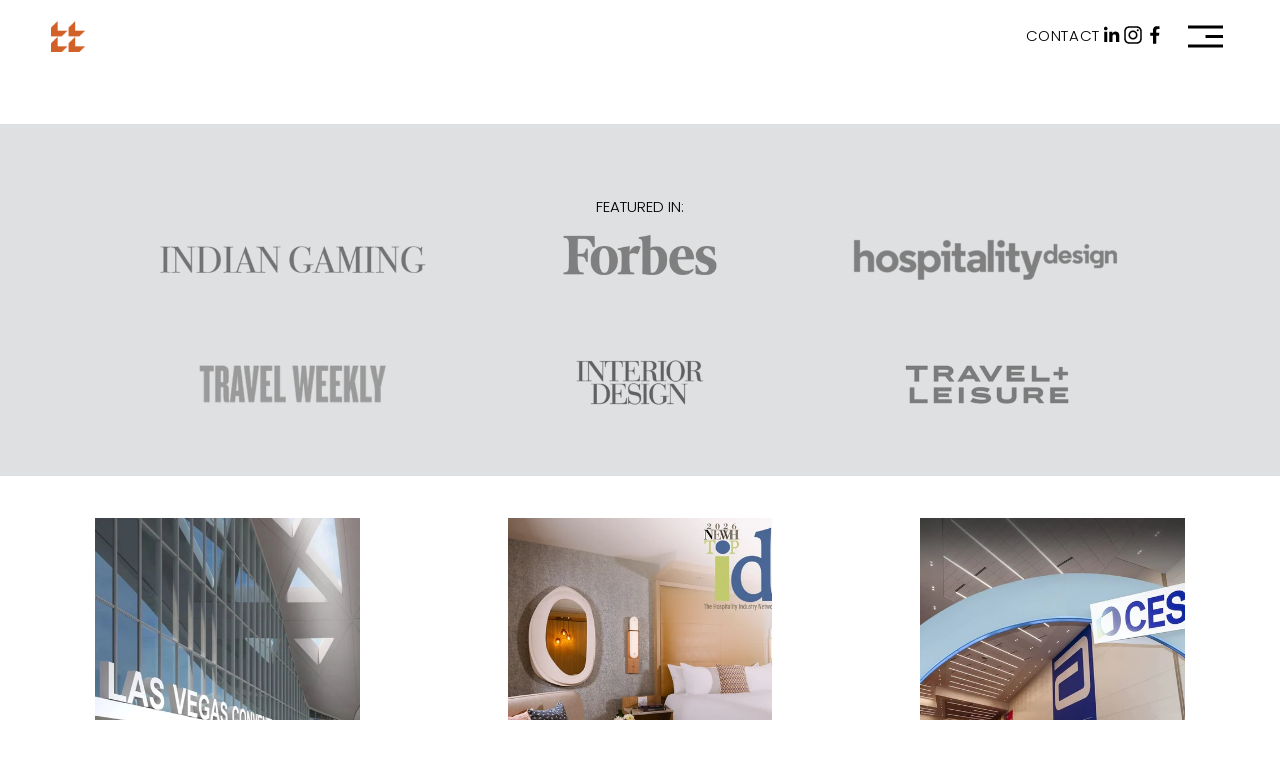

--- FILE ---
content_type: text/html;charset=utf-8
request_url: https://klaijubawald.com/press
body_size: 36649
content:
<!doctype html>
<html xmlns:og="http://opengraphprotocol.org/schema/" xmlns:fb="http://www.facebook.com/2008/fbml" lang="en-US"  >
  <head>
    <meta http-equiv="X-UA-Compatible" content="IE=edge,chrome=1">
    <meta name="viewport" content="width=device-width, initial-scale=1">
    <!-- This is Squarespace. --><!-- hibiscus-moose-wmye -->
<base href="">
<meta charset="utf-8" />
<title>News &mdash; KLAI JUBA WALD</title>
<meta http-equiv="Accept-CH" content="Sec-CH-UA-Platform-Version, Sec-CH-UA-Model" /><link rel="icon" type="image/x-icon" href="https://images.squarespace-cdn.com/content/v1/685474284b8c5a1130dd74be/e790f093-7cb8-49fe-b510-4a05dcb016e4/favicon.ico?format=100w"/>
<link rel="canonical" href="https://klaijubawald.com/press"/>
<meta property="og:site_name" content="KLAI JUBA WALD"/>
<meta property="og:title" content="News &mdash; KLAI JUBA WALD"/>
<meta property="og:url" content="https://klaijubawald.com/press"/>
<meta property="og:type" content="website"/>
<meta itemprop="name" content="News — KLAI JUBA WALD"/>
<meta itemprop="url" content="https://klaijubawald.com/press"/>
<meta name="twitter:title" content="News — KLAI JUBA WALD"/>
<meta name="twitter:url" content="https://klaijubawald.com/press"/>
<meta name="twitter:card" content="summary"/>
<meta name="description" content="" />
<link rel="preconnect" href="https://images.squarespace-cdn.com">
<link rel="preconnect" href="https://fonts.gstatic.com" crossorigin>
<link rel="stylesheet" href="https://fonts.googleapis.com/css2?family=Poppins:ital,wght@0,300;0,700;1,300;1,700&family=Space+Grotesk:ital,wght@0,600&family=Amiko:ital,wght@0,400"><script type="text/javascript" crossorigin="anonymous" defer="true" nomodule="nomodule" src="//assets.squarespace.com/@sqs/polyfiller/1.6/legacy.js"></script>
<script type="text/javascript" crossorigin="anonymous" defer="true" src="//assets.squarespace.com/@sqs/polyfiller/1.6/modern.js"></script>
<script type="text/javascript">SQUARESPACE_ROLLUPS = {};</script>
<script>(function(rollups, name) { if (!rollups[name]) { rollups[name] = {}; } rollups[name].js = ["//assets.squarespace.com/universal/scripts-compressed/extract-css-runtime-4c52436bfe07a5ee-min.en-US.js"]; })(SQUARESPACE_ROLLUPS, 'squarespace-extract_css_runtime');</script>
<script crossorigin="anonymous" src="//assets.squarespace.com/universal/scripts-compressed/extract-css-runtime-4c52436bfe07a5ee-min.en-US.js" defer ></script><script>(function(rollups, name) { if (!rollups[name]) { rollups[name] = {}; } rollups[name].js = ["//assets.squarespace.com/universal/scripts-compressed/extract-css-moment-js-vendor-6f2a1f6ec9a41489-min.en-US.js"]; })(SQUARESPACE_ROLLUPS, 'squarespace-extract_css_moment_js_vendor');</script>
<script crossorigin="anonymous" src="//assets.squarespace.com/universal/scripts-compressed/extract-css-moment-js-vendor-6f2a1f6ec9a41489-min.en-US.js" defer ></script><script>(function(rollups, name) { if (!rollups[name]) { rollups[name] = {}; } rollups[name].js = ["//assets.squarespace.com/universal/scripts-compressed/cldr-resource-pack-22ed584d99d9b83d-min.en-US.js"]; })(SQUARESPACE_ROLLUPS, 'squarespace-cldr_resource_pack');</script>
<script crossorigin="anonymous" src="//assets.squarespace.com/universal/scripts-compressed/cldr-resource-pack-22ed584d99d9b83d-min.en-US.js" defer ></script><script>(function(rollups, name) { if (!rollups[name]) { rollups[name] = {}; } rollups[name].js = ["//assets.squarespace.com/universal/scripts-compressed/common-vendors-stable-fbd854d40b0804b7-min.en-US.js"]; })(SQUARESPACE_ROLLUPS, 'squarespace-common_vendors_stable');</script>
<script crossorigin="anonymous" src="//assets.squarespace.com/universal/scripts-compressed/common-vendors-stable-fbd854d40b0804b7-min.en-US.js" defer ></script><script>(function(rollups, name) { if (!rollups[name]) { rollups[name] = {}; } rollups[name].js = ["//assets.squarespace.com/universal/scripts-compressed/common-vendors-ca5ce1a64a3152e7-min.en-US.js"]; })(SQUARESPACE_ROLLUPS, 'squarespace-common_vendors');</script>
<script crossorigin="anonymous" src="//assets.squarespace.com/universal/scripts-compressed/common-vendors-ca5ce1a64a3152e7-min.en-US.js" defer ></script><script>(function(rollups, name) { if (!rollups[name]) { rollups[name] = {}; } rollups[name].js = ["//assets.squarespace.com/universal/scripts-compressed/common-b3d5c1c0c2aefdb8-min.en-US.js"]; })(SQUARESPACE_ROLLUPS, 'squarespace-common');</script>
<script crossorigin="anonymous" src="//assets.squarespace.com/universal/scripts-compressed/common-b3d5c1c0c2aefdb8-min.en-US.js" defer ></script><script>(function(rollups, name) { if (!rollups[name]) { rollups[name] = {}; } rollups[name].js = ["//assets.squarespace.com/universal/scripts-compressed/user-account-core-ea67c11a9369a4e1-min.en-US.js"]; })(SQUARESPACE_ROLLUPS, 'squarespace-user_account_core');</script>
<script crossorigin="anonymous" src="//assets.squarespace.com/universal/scripts-compressed/user-account-core-ea67c11a9369a4e1-min.en-US.js" defer ></script><script>(function(rollups, name) { if (!rollups[name]) { rollups[name] = {}; } rollups[name].css = ["//assets.squarespace.com/universal/styles-compressed/user-account-core-a6aa76ad471115e5-min.en-US.css"]; })(SQUARESPACE_ROLLUPS, 'squarespace-user_account_core');</script>
<link rel="stylesheet" type="text/css" href="//assets.squarespace.com/universal/styles-compressed/user-account-core-a6aa76ad471115e5-min.en-US.css"><script>(function(rollups, name) { if (!rollups[name]) { rollups[name] = {}; } rollups[name].js = ["//assets.squarespace.com/universal/scripts-compressed/performance-6c7058b44420b6db-min.en-US.js"]; })(SQUARESPACE_ROLLUPS, 'squarespace-performance');</script>
<script crossorigin="anonymous" src="//assets.squarespace.com/universal/scripts-compressed/performance-6c7058b44420b6db-min.en-US.js" defer ></script><script data-name="static-context">Static = window.Static || {}; Static.SQUARESPACE_CONTEXT = {"betaFeatureFlags":["campaigns_thumbnail_layout","campaigns_import_discounts","modernized-pdp-m2-enabled","form_block_first_last_name_required","enable_modernized_pdp_m3_layout_data","contacts_and_campaigns_redesign","pdp-site-styling-updates","i18n_beta_website_locales","enable_form_submission_trigger","new_stacked_index","member_areas_feature","marketing_automations","override_block_styles","campaigns_new_image_layout_picker","campaigns_merch_state","supports_versioned_template_assets","campaigns_discount_section_in_blasts","nested_categories","campaigns_discount_section_in_automations","section-sdk-plp-list-view-atc-button-enabled","marketing_landing_page","scripts_defer","commerce-product-forms-rendering"],"facebookAppId":"314192535267336","facebookApiVersion":"v6.0","rollups":{"squarespace-announcement-bar":{"js":"//assets.squarespace.com/universal/scripts-compressed/announcement-bar-92ab1c4891022f1d-min.en-US.js"},"squarespace-audio-player":{"css":"//assets.squarespace.com/universal/styles-compressed/audio-player-b05f5197a871c566-min.en-US.css","js":"//assets.squarespace.com/universal/scripts-compressed/audio-player-48b2ef79cf1c7ffb-min.en-US.js"},"squarespace-blog-collection-list":{"css":"//assets.squarespace.com/universal/styles-compressed/blog-collection-list-b4046463b72f34e2-min.en-US.css","js":"//assets.squarespace.com/universal/scripts-compressed/blog-collection-list-f78db80fc1cd6fce-min.en-US.js"},"squarespace-calendar-block-renderer":{"css":"//assets.squarespace.com/universal/styles-compressed/calendar-block-renderer-b72d08ba4421f5a0-min.en-US.css","js":"//assets.squarespace.com/universal/scripts-compressed/calendar-block-renderer-550530d9b21148ea-min.en-US.js"},"squarespace-chartjs-helpers":{"css":"//assets.squarespace.com/universal/styles-compressed/chartjs-helpers-96b256171ee039c1-min.en-US.css","js":"//assets.squarespace.com/universal/scripts-compressed/chartjs-helpers-4fd57f343946d08e-min.en-US.js"},"squarespace-comments":{"css":"//assets.squarespace.com/universal/styles-compressed/comments-6de68efdfb98e13b-min.en-US.css","js":"//assets.squarespace.com/universal/scripts-compressed/comments-c82e035c246c9f7a-min.en-US.js"},"squarespace-custom-css-popup":{"css":"//assets.squarespace.com/universal/styles-compressed/custom-css-popup-fcd7c49bd3d86599-min.en-US.css","js":"//assets.squarespace.com/universal/scripts-compressed/custom-css-popup-e9280ebb23a7c852-min.en-US.js"},"squarespace-dialog":{"css":"//assets.squarespace.com/universal/styles-compressed/dialog-f9093f2d526b94df-min.en-US.css","js":"//assets.squarespace.com/universal/scripts-compressed/dialog-2f49dc76926f092e-min.en-US.js"},"squarespace-events-collection":{"css":"//assets.squarespace.com/universal/styles-compressed/events-collection-b72d08ba4421f5a0-min.en-US.css","js":"//assets.squarespace.com/universal/scripts-compressed/events-collection-3e7891c6b5666deb-min.en-US.js"},"squarespace-form-rendering-utils":{"js":"//assets.squarespace.com/universal/scripts-compressed/form-rendering-utils-f7ff5d972d757c70-min.en-US.js"},"squarespace-forms":{"css":"//assets.squarespace.com/universal/styles-compressed/forms-0afd3c6ac30bbab1-min.en-US.css","js":"//assets.squarespace.com/universal/scripts-compressed/forms-2d09c3f5449a7594-min.en-US.js"},"squarespace-gallery-collection-list":{"css":"//assets.squarespace.com/universal/styles-compressed/gallery-collection-list-b4046463b72f34e2-min.en-US.css","js":"//assets.squarespace.com/universal/scripts-compressed/gallery-collection-list-07747667a3187b76-min.en-US.js"},"squarespace-image-zoom":{"css":"//assets.squarespace.com/universal/styles-compressed/image-zoom-b4046463b72f34e2-min.en-US.css","js":"//assets.squarespace.com/universal/scripts-compressed/image-zoom-60c18dc5f8f599ea-min.en-US.js"},"squarespace-pinterest":{"css":"//assets.squarespace.com/universal/styles-compressed/pinterest-b4046463b72f34e2-min.en-US.css","js":"//assets.squarespace.com/universal/scripts-compressed/pinterest-95bcbc1cf54446d6-min.en-US.js"},"squarespace-popup-overlay":{"css":"//assets.squarespace.com/universal/styles-compressed/popup-overlay-b742b752f5880972-min.en-US.css","js":"//assets.squarespace.com/universal/scripts-compressed/popup-overlay-8991e64cae120c67-min.en-US.js"},"squarespace-product-quick-view":{"css":"//assets.squarespace.com/universal/styles-compressed/product-quick-view-da3f631e5a2b9554-min.en-US.css","js":"//assets.squarespace.com/universal/scripts-compressed/product-quick-view-bac9177f7ca92872-min.en-US.js"},"squarespace-products-collection-item-v2":{"css":"//assets.squarespace.com/universal/styles-compressed/products-collection-item-v2-b4046463b72f34e2-min.en-US.css","js":"//assets.squarespace.com/universal/scripts-compressed/products-collection-item-v2-e3a3f101748fca6e-min.en-US.js"},"squarespace-products-collection-list-v2":{"css":"//assets.squarespace.com/universal/styles-compressed/products-collection-list-v2-b4046463b72f34e2-min.en-US.css","js":"//assets.squarespace.com/universal/scripts-compressed/products-collection-list-v2-eedc544f4cc56af4-min.en-US.js"},"squarespace-search-page":{"css":"//assets.squarespace.com/universal/styles-compressed/search-page-90a67fc09b9b32c6-min.en-US.css","js":"//assets.squarespace.com/universal/scripts-compressed/search-page-0ff0e020ab1fa1a7-min.en-US.js"},"squarespace-search-preview":{"js":"//assets.squarespace.com/universal/scripts-compressed/search-preview-0cd39e3057f784ac-min.en-US.js"},"squarespace-simple-liking":{"css":"//assets.squarespace.com/universal/styles-compressed/simple-liking-701bf8bbc05ec6aa-min.en-US.css","js":"//assets.squarespace.com/universal/scripts-compressed/simple-liking-c63bf8989a1c119a-min.en-US.js"},"squarespace-social-buttons":{"css":"//assets.squarespace.com/universal/styles-compressed/social-buttons-95032e5fa98e47a5-min.en-US.css","js":"//assets.squarespace.com/universal/scripts-compressed/social-buttons-0d3103d68d9577b7-min.en-US.js"},"squarespace-tourdates":{"css":"//assets.squarespace.com/universal/styles-compressed/tourdates-b4046463b72f34e2-min.en-US.css","js":"//assets.squarespace.com/universal/scripts-compressed/tourdates-6935a85e44fbeb38-min.en-US.js"},"squarespace-website-overlays-manager":{"css":"//assets.squarespace.com/universal/styles-compressed/website-overlays-manager-07ea5a4e004e6710-min.en-US.css","js":"//assets.squarespace.com/universal/scripts-compressed/website-overlays-manager-70d38206948bb16f-min.en-US.js"}},"pageType":2,"website":{"id":"685474284b8c5a1130dd74be","identifier":"hibiscus-moose-wmye","websiteType":4,"contentModifiedOn":1768521883448,"cloneable":false,"hasBeenCloneable":false,"siteStatus":{},"language":"en-US","translationLocale":"en-US","formattingLocale":"en-US","timeZone":"America/Los_Angeles","machineTimeZoneOffset":-28800000,"timeZoneOffset":-28800000,"timeZoneAbbr":"PST","siteTitle":"KLAI JUBA WALD","fullSiteTitle":"News \u2014 KLAI JUBA WALD","siteDescription":"","location":{},"logoImageId":"685480f3f1d6c96535ebd1b9","shareButtonOptions":{"8":true,"7":true,"3":true,"2":true,"6":true,"4":true,"1":true},"logoImageUrl":"//images.squarespace-cdn.com/content/v1/685474284b8c5a1130dd74be/58b7993f-e8ca-488b-99e8-5ba46b936e46/ticks.png","authenticUrl":"https://klaijubawald.com","internalUrl":"https://hibiscus-moose-wmye.squarespace.com","baseUrl":"https://klaijubawald.com","primaryDomain":"klaijubawald.com","sslSetting":3,"isHstsEnabled":true,"socialAccounts":[{"serviceId":65,"screenname":"LinkedIn","addedOn":1750365225735,"profileUrl":"https://www.linkedin.com/company/klai-juba-wald","iconEnabled":true,"serviceName":"linkedin-unauth"},{"serviceId":64,"screenname":"Instagram","addedOn":1750365225715,"profileUrl":"https://www.instagram.com/kjwailv/","iconEnabled":true,"serviceName":"instagram-unauth"},{"serviceId":60,"screenname":"Facebook","addedOn":1750365225724,"profileUrl":"https://www.facebook.com/klaijubawald","iconEnabled":true,"serviceName":"facebook-unauth"}],"typekitId":"","statsMigrated":false,"imageMetadataProcessingEnabled":false,"screenshotId":"093c81e7deaa6c939627aa256eadab4c1bd502dc3384ff19421578f7f9f711c4","captchaSettings":{"enabledForDonations":false},"showOwnerLogin":false},"websiteSettings":{"id":"685474294b8c5a1130dd74db","websiteId":"685474284b8c5a1130dd74be","subjects":[],"country":"US","state":"NV","simpleLikingEnabled":true,"mobileInfoBarSettings":{"isContactEmailEnabled":false,"isContactPhoneNumberEnabled":false,"isLocationEnabled":false,"isBusinessHoursEnabled":false},"announcementBarSettings":{},"commentLikesAllowed":true,"commentAnonAllowed":true,"commentThreaded":true,"commentApprovalRequired":false,"commentAvatarsOn":true,"commentSortType":2,"commentFlagThreshold":0,"commentFlagsAllowed":true,"commentEnableByDefault":true,"commentDisableAfterDaysDefault":0,"disqusShortname":"","commentsEnabled":false,"businessHours":{},"storeSettings":{"returnPolicy":null,"termsOfService":null,"privacyPolicy":null,"expressCheckout":false,"continueShoppingLinkUrl":"/","useLightCart":false,"showNoteField":false,"shippingCountryDefaultValue":"US","billToShippingDefaultValue":false,"showShippingPhoneNumber":true,"isShippingPhoneRequired":false,"showBillingPhoneNumber":true,"isBillingPhoneRequired":false,"currenciesSupported":["USD","CAD","GBP","AUD","EUR","CHF","NOK","SEK","DKK","NZD","SGD","MXN","HKD","CZK","ILS","MYR","RUB","PHP","PLN","THB","BRL","ARS","COP","IDR","INR","JPY","ZAR"],"defaultCurrency":"USD","selectedCurrency":"USD","measurementStandard":1,"showCustomCheckoutForm":false,"checkoutPageMarketingOptInEnabled":true,"enableMailingListOptInByDefault":false,"sameAsRetailLocation":false,"merchandisingSettings":{"scarcityEnabledOnProductItems":false,"scarcityEnabledOnProductBlocks":false,"scarcityMessageType":"DEFAULT_SCARCITY_MESSAGE","scarcityThreshold":10,"multipleQuantityAllowedForServices":true,"restockNotificationsEnabled":false,"restockNotificationsMailingListSignUpEnabled":false,"relatedProductsEnabled":false,"relatedProductsOrdering":"random","soldOutVariantsDropdownDisabled":false,"productComposerOptedIn":false,"productComposerABTestOptedOut":false,"productReviewsEnabled":false},"minimumOrderSubtotalEnabled":false,"minimumOrderSubtotal":{"currency":"USD","value":"0.00"},"addToCartConfirmationType":2,"isLive":false,"multipleQuantityAllowedForServices":true},"useEscapeKeyToLogin":false,"ssBadgeType":1,"ssBadgePosition":4,"ssBadgeVisibility":1,"ssBadgeDevices":1,"pinterestOverlayOptions":{"mode":"disabled"},"userAccountsSettings":{"loginAllowed":true,"signupAllowed":true}},"cookieSettings":{"isCookieBannerEnabled":false,"isRestrictiveCookiePolicyEnabled":false,"cookieBannerText":"","cookieBannerTheme":"","cookieBannerVariant":"","cookieBannerPosition":"","cookieBannerCtaVariant":"","cookieBannerCtaText":"","cookieBannerAcceptType":"OPT_IN","cookieBannerOptOutCtaText":"","cookieBannerHasOptOut":false,"cookieBannerHasManageCookies":true,"cookieBannerManageCookiesLabel":"","cookieBannerSavedPreferencesText":"","cookieBannerSavedPreferencesLayout":"PILL"},"websiteCloneable":false,"collection":{"title":"PRESS","id":"685985765b10eb058fbc42b5","fullUrl":"/press","type":10,"permissionType":1},"subscribed":false,"appDomain":"squarespace.com","templateTweakable":true,"tweakJSON":{"form-use-theme-colors":"false","header-logo-height":"31px","header-mobile-logo-max-height":"30px","header-vert-padding":"1.4vw","header-width":"Full","maxPageWidth":"1400px","mobile-header-vert-padding":"6vw","pagePadding":"4vw","tweak-blog-alternating-side-by-side-image-aspect-ratio":"3:2 Standard","tweak-blog-alternating-side-by-side-image-spacing":"6%","tweak-blog-alternating-side-by-side-meta-spacing":"5px","tweak-blog-alternating-side-by-side-primary-meta":"Categories","tweak-blog-alternating-side-by-side-read-more-spacing":"0px","tweak-blog-alternating-side-by-side-secondary-meta":"Date","tweak-blog-basic-grid-columns":"2","tweak-blog-basic-grid-image-aspect-ratio":"3:2 Standard","tweak-blog-basic-grid-image-spacing":"50px","tweak-blog-basic-grid-meta-spacing":"37px","tweak-blog-basic-grid-primary-meta":"Categories","tweak-blog-basic-grid-read-more-spacing":"37px","tweak-blog-basic-grid-secondary-meta":"Date","tweak-blog-item-custom-width":"60","tweak-blog-item-show-author-profile":"false","tweak-blog-item-width":"Custom","tweak-blog-masonry-columns":"2","tweak-blog-masonry-horizontal-spacing":"30px","tweak-blog-masonry-image-spacing":"20px","tweak-blog-masonry-meta-spacing":"20px","tweak-blog-masonry-primary-meta":"Categories","tweak-blog-masonry-read-more-spacing":"20px","tweak-blog-masonry-secondary-meta":"Date","tweak-blog-masonry-vertical-spacing":"30px","tweak-blog-side-by-side-image-aspect-ratio":"1:1 Square","tweak-blog-side-by-side-image-spacing":"6%","tweak-blog-side-by-side-meta-spacing":"20px","tweak-blog-side-by-side-primary-meta":"Categories","tweak-blog-side-by-side-read-more-spacing":"20px","tweak-blog-side-by-side-secondary-meta":"Date","tweak-blog-single-column-image-spacing":"50px","tweak-blog-single-column-meta-spacing":"30px","tweak-blog-single-column-primary-meta":"Categories","tweak-blog-single-column-read-more-spacing":"30px","tweak-blog-single-column-secondary-meta":"Date","tweak-events-stacked-show-thumbnails":"true","tweak-events-stacked-thumbnail-size":"3:2 Standard","tweak-fixed-header":"true","tweak-fixed-header-style":"Basic","tweak-global-animations-animation-curve":"ease","tweak-global-animations-animation-delay":"0.1s","tweak-global-animations-animation-duration":"0.1s","tweak-global-animations-animation-style":"fade","tweak-global-animations-animation-type":"none","tweak-global-animations-complexity-level":"detailed","tweak-global-animations-enabled":"false","tweak-portfolio-grid-basic-custom-height":"50","tweak-portfolio-grid-overlay-custom-height":"23","tweak-portfolio-hover-follow-acceleration":"10%","tweak-portfolio-hover-follow-animation-duration":"Medium","tweak-portfolio-hover-follow-animation-type":"Fade","tweak-portfolio-hover-follow-delimiter":"Forward Slash","tweak-portfolio-hover-follow-front":"false","tweak-portfolio-hover-follow-layout":"Inline","tweak-portfolio-hover-follow-size":"75","tweak-portfolio-hover-follow-text-spacing-x":"1.5","tweak-portfolio-hover-follow-text-spacing-y":"1.5","tweak-portfolio-hover-static-animation-duration":"Medium","tweak-portfolio-hover-static-animation-type":"Scale Up","tweak-portfolio-hover-static-delimiter":"Forward Slash","tweak-portfolio-hover-static-front":"false","tweak-portfolio-hover-static-layout":"Stacked","tweak-portfolio-hover-static-size":"75","tweak-portfolio-hover-static-text-spacing-x":"1.5","tweak-portfolio-hover-static-text-spacing-y":"1.5","tweak-portfolio-index-background-animation-duration":"Medium","tweak-portfolio-index-background-animation-type":"Fade","tweak-portfolio-index-background-custom-height":"50","tweak-portfolio-index-background-delimiter":"None","tweak-portfolio-index-background-height":"Large","tweak-portfolio-index-background-horizontal-alignment":"Center","tweak-portfolio-index-background-link-format":"Stacked","tweak-portfolio-index-background-persist":"false","tweak-portfolio-index-background-vertical-alignment":"Middle","tweak-portfolio-index-background-width":"Full","tweak-transparent-header":"true"},"templateId":"5c5a519771c10ba3470d8101","templateVersion":"7.1","pageFeatures":[1,2,4],"gmRenderKey":"QUl6YVN5Q0JUUk9xNkx1dkZfSUUxcjQ2LVQ0QWVUU1YtMGQ3bXk4","templateScriptsRootUrl":"https://static1.squarespace.com/static/vta/5c5a519771c10ba3470d8101/scripts/","impersonatedSession":false,"tzData":{"zones":[[-480,"US","P%sT",null]],"rules":{"US":[[1967,2006,null,"Oct","lastSun","2:00","0","S"],[1987,2006,null,"Apr","Sun>=1","2:00","1:00","D"],[2007,"max",null,"Mar","Sun>=8","2:00","1:00","D"],[2007,"max",null,"Nov","Sun>=1","2:00","0","S"]]}},"showAnnouncementBar":false,"recaptchaEnterpriseContext":{"recaptchaEnterpriseSiteKey":"6LdDFQwjAAAAAPigEvvPgEVbb7QBm-TkVJdDTlAv"},"i18nContext":{"timeZoneData":{"id":"America/Los_Angeles","name":"Pacific Time"}},"env":"PRODUCTION","visitorFormContext":{"formFieldFormats":{"initialAddressFormat":{"id":0,"type":"ADDRESS","country":"US","labelLocale":"en","fields":[{"type":"FIELD","label":"Address Line 1","identifier":"Line1","length":0,"required":true,"metadata":{"autocomplete":"address-line1"}},{"type":"SEPARATOR","label":"\n","identifier":"Newline","length":0,"required":false,"metadata":{}},{"type":"FIELD","label":"Address Line 2","identifier":"Line2","length":0,"required":false,"metadata":{"autocomplete":"address-line2"}},{"type":"SEPARATOR","label":"\n","identifier":"Newline","length":0,"required":false,"metadata":{}},{"type":"FIELD","label":"City","identifier":"City","length":0,"required":true,"metadata":{"autocomplete":"address-level2"}},{"type":"SEPARATOR","label":",","identifier":"Comma","length":0,"required":false,"metadata":{}},{"type":"SEPARATOR","label":" ","identifier":"Space","length":0,"required":false,"metadata":{}},{"type":"FIELD","label":"State","identifier":"State","length":0,"required":true,"metadata":{"autocomplete":"address-level1"}},{"type":"SEPARATOR","label":" ","identifier":"Space","length":0,"required":false,"metadata":{}},{"type":"FIELD","label":"ZIP Code","identifier":"Zip","length":0,"required":true,"metadata":{"autocomplete":"postal-code"}}]},"initialNameOrder":"GIVEN_FIRST","initialPhoneFormat":{"id":0,"type":"PHONE_NUMBER","country":"US","labelLocale":"en-US","fields":[{"type":"SEPARATOR","label":"(","identifier":"LeftParen","length":0,"required":false,"metadata":{}},{"type":"FIELD","label":"1","identifier":"1","length":3,"required":false,"metadata":{}},{"type":"SEPARATOR","label":")","identifier":"RightParen","length":0,"required":false,"metadata":{}},{"type":"SEPARATOR","label":" ","identifier":"Space","length":0,"required":false,"metadata":{}},{"type":"FIELD","label":"2","identifier":"2","length":3,"required":false,"metadata":{}},{"type":"SEPARATOR","label":"-","identifier":"Dash","length":0,"required":false,"metadata":{}},{"type":"FIELD","label":"3","identifier":"3","length":14,"required":false,"metadata":{}}]},"countries":[{"name":"Afghanistan","code":"AF","phoneCode":"+93"},{"name":"\u00C5land Islands","code":"AX","phoneCode":"+358"},{"name":"Albania","code":"AL","phoneCode":"+355"},{"name":"Algeria","code":"DZ","phoneCode":"+213"},{"name":"American Samoa","code":"AS","phoneCode":"+1"},{"name":"Andorra","code":"AD","phoneCode":"+376"},{"name":"Angola","code":"AO","phoneCode":"+244"},{"name":"Anguilla","code":"AI","phoneCode":"+1"},{"name":"Antigua & Barbuda","code":"AG","phoneCode":"+1"},{"name":"Argentina","code":"AR","phoneCode":"+54"},{"name":"Armenia","code":"AM","phoneCode":"+374"},{"name":"Aruba","code":"AW","phoneCode":"+297"},{"name":"Ascension Island","code":"AC","phoneCode":"+247"},{"name":"Australia","code":"AU","phoneCode":"+61"},{"name":"Austria","code":"AT","phoneCode":"+43"},{"name":"Azerbaijan","code":"AZ","phoneCode":"+994"},{"name":"Bahamas","code":"BS","phoneCode":"+1"},{"name":"Bahrain","code":"BH","phoneCode":"+973"},{"name":"Bangladesh","code":"BD","phoneCode":"+880"},{"name":"Barbados","code":"BB","phoneCode":"+1"},{"name":"Belarus","code":"BY","phoneCode":"+375"},{"name":"Belgium","code":"BE","phoneCode":"+32"},{"name":"Belize","code":"BZ","phoneCode":"+501"},{"name":"Benin","code":"BJ","phoneCode":"+229"},{"name":"Bermuda","code":"BM","phoneCode":"+1"},{"name":"Bhutan","code":"BT","phoneCode":"+975"},{"name":"Bolivia","code":"BO","phoneCode":"+591"},{"name":"Bosnia & Herzegovina","code":"BA","phoneCode":"+387"},{"name":"Botswana","code":"BW","phoneCode":"+267"},{"name":"Brazil","code":"BR","phoneCode":"+55"},{"name":"British Indian Ocean Territory","code":"IO","phoneCode":"+246"},{"name":"British Virgin Islands","code":"VG","phoneCode":"+1"},{"name":"Brunei","code":"BN","phoneCode":"+673"},{"name":"Bulgaria","code":"BG","phoneCode":"+359"},{"name":"Burkina Faso","code":"BF","phoneCode":"+226"},{"name":"Burundi","code":"BI","phoneCode":"+257"},{"name":"Cambodia","code":"KH","phoneCode":"+855"},{"name":"Cameroon","code":"CM","phoneCode":"+237"},{"name":"Canada","code":"CA","phoneCode":"+1"},{"name":"Cape Verde","code":"CV","phoneCode":"+238"},{"name":"Caribbean Netherlands","code":"BQ","phoneCode":"+599"},{"name":"Cayman Islands","code":"KY","phoneCode":"+1"},{"name":"Central African Republic","code":"CF","phoneCode":"+236"},{"name":"Chad","code":"TD","phoneCode":"+235"},{"name":"Chile","code":"CL","phoneCode":"+56"},{"name":"China","code":"CN","phoneCode":"+86"},{"name":"Christmas Island","code":"CX","phoneCode":"+61"},{"name":"Cocos (Keeling) Islands","code":"CC","phoneCode":"+61"},{"name":"Colombia","code":"CO","phoneCode":"+57"},{"name":"Comoros","code":"KM","phoneCode":"+269"},{"name":"Congo - Brazzaville","code":"CG","phoneCode":"+242"},{"name":"Congo - Kinshasa","code":"CD","phoneCode":"+243"},{"name":"Cook Islands","code":"CK","phoneCode":"+682"},{"name":"Costa Rica","code":"CR","phoneCode":"+506"},{"name":"C\u00F4te d\u2019Ivoire","code":"CI","phoneCode":"+225"},{"name":"Croatia","code":"HR","phoneCode":"+385"},{"name":"Cuba","code":"CU","phoneCode":"+53"},{"name":"Cura\u00E7ao","code":"CW","phoneCode":"+599"},{"name":"Cyprus","code":"CY","phoneCode":"+357"},{"name":"Czechia","code":"CZ","phoneCode":"+420"},{"name":"Denmark","code":"DK","phoneCode":"+45"},{"name":"Djibouti","code":"DJ","phoneCode":"+253"},{"name":"Dominica","code":"DM","phoneCode":"+1"},{"name":"Dominican Republic","code":"DO","phoneCode":"+1"},{"name":"Ecuador","code":"EC","phoneCode":"+593"},{"name":"Egypt","code":"EG","phoneCode":"+20"},{"name":"El Salvador","code":"SV","phoneCode":"+503"},{"name":"Equatorial Guinea","code":"GQ","phoneCode":"+240"},{"name":"Eritrea","code":"ER","phoneCode":"+291"},{"name":"Estonia","code":"EE","phoneCode":"+372"},{"name":"Eswatini","code":"SZ","phoneCode":"+268"},{"name":"Ethiopia","code":"ET","phoneCode":"+251"},{"name":"Falkland Islands","code":"FK","phoneCode":"+500"},{"name":"Faroe Islands","code":"FO","phoneCode":"+298"},{"name":"Fiji","code":"FJ","phoneCode":"+679"},{"name":"Finland","code":"FI","phoneCode":"+358"},{"name":"France","code":"FR","phoneCode":"+33"},{"name":"French Guiana","code":"GF","phoneCode":"+594"},{"name":"French Polynesia","code":"PF","phoneCode":"+689"},{"name":"Gabon","code":"GA","phoneCode":"+241"},{"name":"Gambia","code":"GM","phoneCode":"+220"},{"name":"Georgia","code":"GE","phoneCode":"+995"},{"name":"Germany","code":"DE","phoneCode":"+49"},{"name":"Ghana","code":"GH","phoneCode":"+233"},{"name":"Gibraltar","code":"GI","phoneCode":"+350"},{"name":"Greece","code":"GR","phoneCode":"+30"},{"name":"Greenland","code":"GL","phoneCode":"+299"},{"name":"Grenada","code":"GD","phoneCode":"+1"},{"name":"Guadeloupe","code":"GP","phoneCode":"+590"},{"name":"Guam","code":"GU","phoneCode":"+1"},{"name":"Guatemala","code":"GT","phoneCode":"+502"},{"name":"Guernsey","code":"GG","phoneCode":"+44"},{"name":"Guinea","code":"GN","phoneCode":"+224"},{"name":"Guinea-Bissau","code":"GW","phoneCode":"+245"},{"name":"Guyana","code":"GY","phoneCode":"+592"},{"name":"Haiti","code":"HT","phoneCode":"+509"},{"name":"Honduras","code":"HN","phoneCode":"+504"},{"name":"Hong Kong SAR China","code":"HK","phoneCode":"+852"},{"name":"Hungary","code":"HU","phoneCode":"+36"},{"name":"Iceland","code":"IS","phoneCode":"+354"},{"name":"India","code":"IN","phoneCode":"+91"},{"name":"Indonesia","code":"ID","phoneCode":"+62"},{"name":"Iran","code":"IR","phoneCode":"+98"},{"name":"Iraq","code":"IQ","phoneCode":"+964"},{"name":"Ireland","code":"IE","phoneCode":"+353"},{"name":"Isle of Man","code":"IM","phoneCode":"+44"},{"name":"Israel","code":"IL","phoneCode":"+972"},{"name":"Italy","code":"IT","phoneCode":"+39"},{"name":"Jamaica","code":"JM","phoneCode":"+1"},{"name":"Japan","code":"JP","phoneCode":"+81"},{"name":"Jersey","code":"JE","phoneCode":"+44"},{"name":"Jordan","code":"JO","phoneCode":"+962"},{"name":"Kazakhstan","code":"KZ","phoneCode":"+7"},{"name":"Kenya","code":"KE","phoneCode":"+254"},{"name":"Kiribati","code":"KI","phoneCode":"+686"},{"name":"Kosovo","code":"XK","phoneCode":"+383"},{"name":"Kuwait","code":"KW","phoneCode":"+965"},{"name":"Kyrgyzstan","code":"KG","phoneCode":"+996"},{"name":"Laos","code":"LA","phoneCode":"+856"},{"name":"Latvia","code":"LV","phoneCode":"+371"},{"name":"Lebanon","code":"LB","phoneCode":"+961"},{"name":"Lesotho","code":"LS","phoneCode":"+266"},{"name":"Liberia","code":"LR","phoneCode":"+231"},{"name":"Libya","code":"LY","phoneCode":"+218"},{"name":"Liechtenstein","code":"LI","phoneCode":"+423"},{"name":"Lithuania","code":"LT","phoneCode":"+370"},{"name":"Luxembourg","code":"LU","phoneCode":"+352"},{"name":"Macao SAR China","code":"MO","phoneCode":"+853"},{"name":"Madagascar","code":"MG","phoneCode":"+261"},{"name":"Malawi","code":"MW","phoneCode":"+265"},{"name":"Malaysia","code":"MY","phoneCode":"+60"},{"name":"Maldives","code":"MV","phoneCode":"+960"},{"name":"Mali","code":"ML","phoneCode":"+223"},{"name":"Malta","code":"MT","phoneCode":"+356"},{"name":"Marshall Islands","code":"MH","phoneCode":"+692"},{"name":"Martinique","code":"MQ","phoneCode":"+596"},{"name":"Mauritania","code":"MR","phoneCode":"+222"},{"name":"Mauritius","code":"MU","phoneCode":"+230"},{"name":"Mayotte","code":"YT","phoneCode":"+262"},{"name":"Mexico","code":"MX","phoneCode":"+52"},{"name":"Micronesia","code":"FM","phoneCode":"+691"},{"name":"Moldova","code":"MD","phoneCode":"+373"},{"name":"Monaco","code":"MC","phoneCode":"+377"},{"name":"Mongolia","code":"MN","phoneCode":"+976"},{"name":"Montenegro","code":"ME","phoneCode":"+382"},{"name":"Montserrat","code":"MS","phoneCode":"+1"},{"name":"Morocco","code":"MA","phoneCode":"+212"},{"name":"Mozambique","code":"MZ","phoneCode":"+258"},{"name":"Myanmar (Burma)","code":"MM","phoneCode":"+95"},{"name":"Namibia","code":"NA","phoneCode":"+264"},{"name":"Nauru","code":"NR","phoneCode":"+674"},{"name":"Nepal","code":"NP","phoneCode":"+977"},{"name":"Netherlands","code":"NL","phoneCode":"+31"},{"name":"New Caledonia","code":"NC","phoneCode":"+687"},{"name":"New Zealand","code":"NZ","phoneCode":"+64"},{"name":"Nicaragua","code":"NI","phoneCode":"+505"},{"name":"Niger","code":"NE","phoneCode":"+227"},{"name":"Nigeria","code":"NG","phoneCode":"+234"},{"name":"Niue","code":"NU","phoneCode":"+683"},{"name":"Norfolk Island","code":"NF","phoneCode":"+672"},{"name":"Northern Mariana Islands","code":"MP","phoneCode":"+1"},{"name":"North Korea","code":"KP","phoneCode":"+850"},{"name":"North Macedonia","code":"MK","phoneCode":"+389"},{"name":"Norway","code":"NO","phoneCode":"+47"},{"name":"Oman","code":"OM","phoneCode":"+968"},{"name":"Pakistan","code":"PK","phoneCode":"+92"},{"name":"Palau","code":"PW","phoneCode":"+680"},{"name":"Palestinian Territories","code":"PS","phoneCode":"+970"},{"name":"Panama","code":"PA","phoneCode":"+507"},{"name":"Papua New Guinea","code":"PG","phoneCode":"+675"},{"name":"Paraguay","code":"PY","phoneCode":"+595"},{"name":"Peru","code":"PE","phoneCode":"+51"},{"name":"Philippines","code":"PH","phoneCode":"+63"},{"name":"Poland","code":"PL","phoneCode":"+48"},{"name":"Portugal","code":"PT","phoneCode":"+351"},{"name":"Puerto Rico","code":"PR","phoneCode":"+1"},{"name":"Qatar","code":"QA","phoneCode":"+974"},{"name":"R\u00E9union","code":"RE","phoneCode":"+262"},{"name":"Romania","code":"RO","phoneCode":"+40"},{"name":"Russia","code":"RU","phoneCode":"+7"},{"name":"Rwanda","code":"RW","phoneCode":"+250"},{"name":"Samoa","code":"WS","phoneCode":"+685"},{"name":"San Marino","code":"SM","phoneCode":"+378"},{"name":"S\u00E3o Tom\u00E9 & Pr\u00EDncipe","code":"ST","phoneCode":"+239"},{"name":"Saudi Arabia","code":"SA","phoneCode":"+966"},{"name":"Senegal","code":"SN","phoneCode":"+221"},{"name":"Serbia","code":"RS","phoneCode":"+381"},{"name":"Seychelles","code":"SC","phoneCode":"+248"},{"name":"Sierra Leone","code":"SL","phoneCode":"+232"},{"name":"Singapore","code":"SG","phoneCode":"+65"},{"name":"Sint Maarten","code":"SX","phoneCode":"+1"},{"name":"Slovakia","code":"SK","phoneCode":"+421"},{"name":"Slovenia","code":"SI","phoneCode":"+386"},{"name":"Solomon Islands","code":"SB","phoneCode":"+677"},{"name":"Somalia","code":"SO","phoneCode":"+252"},{"name":"South Africa","code":"ZA","phoneCode":"+27"},{"name":"South Korea","code":"KR","phoneCode":"+82"},{"name":"South Sudan","code":"SS","phoneCode":"+211"},{"name":"Spain","code":"ES","phoneCode":"+34"},{"name":"Sri Lanka","code":"LK","phoneCode":"+94"},{"name":"St. Barth\u00E9lemy","code":"BL","phoneCode":"+590"},{"name":"St. Helena","code":"SH","phoneCode":"+290"},{"name":"St. Kitts & Nevis","code":"KN","phoneCode":"+1"},{"name":"St. Lucia","code":"LC","phoneCode":"+1"},{"name":"St. Martin","code":"MF","phoneCode":"+590"},{"name":"St. Pierre & Miquelon","code":"PM","phoneCode":"+508"},{"name":"St. Vincent & Grenadines","code":"VC","phoneCode":"+1"},{"name":"Sudan","code":"SD","phoneCode":"+249"},{"name":"Suriname","code":"SR","phoneCode":"+597"},{"name":"Svalbard & Jan Mayen","code":"SJ","phoneCode":"+47"},{"name":"Sweden","code":"SE","phoneCode":"+46"},{"name":"Switzerland","code":"CH","phoneCode":"+41"},{"name":"Syria","code":"SY","phoneCode":"+963"},{"name":"Taiwan","code":"TW","phoneCode":"+886"},{"name":"Tajikistan","code":"TJ","phoneCode":"+992"},{"name":"Tanzania","code":"TZ","phoneCode":"+255"},{"name":"Thailand","code":"TH","phoneCode":"+66"},{"name":"Timor-Leste","code":"TL","phoneCode":"+670"},{"name":"Togo","code":"TG","phoneCode":"+228"},{"name":"Tokelau","code":"TK","phoneCode":"+690"},{"name":"Tonga","code":"TO","phoneCode":"+676"},{"name":"Trinidad & Tobago","code":"TT","phoneCode":"+1"},{"name":"Tristan da Cunha","code":"TA","phoneCode":"+290"},{"name":"Tunisia","code":"TN","phoneCode":"+216"},{"name":"T\u00FCrkiye","code":"TR","phoneCode":"+90"},{"name":"Turkmenistan","code":"TM","phoneCode":"+993"},{"name":"Turks & Caicos Islands","code":"TC","phoneCode":"+1"},{"name":"Tuvalu","code":"TV","phoneCode":"+688"},{"name":"U.S. Virgin Islands","code":"VI","phoneCode":"+1"},{"name":"Uganda","code":"UG","phoneCode":"+256"},{"name":"Ukraine","code":"UA","phoneCode":"+380"},{"name":"United Arab Emirates","code":"AE","phoneCode":"+971"},{"name":"United Kingdom","code":"GB","phoneCode":"+44"},{"name":"United States","code":"US","phoneCode":"+1"},{"name":"Uruguay","code":"UY","phoneCode":"+598"},{"name":"Uzbekistan","code":"UZ","phoneCode":"+998"},{"name":"Vanuatu","code":"VU","phoneCode":"+678"},{"name":"Vatican City","code":"VA","phoneCode":"+39"},{"name":"Venezuela","code":"VE","phoneCode":"+58"},{"name":"Vietnam","code":"VN","phoneCode":"+84"},{"name":"Wallis & Futuna","code":"WF","phoneCode":"+681"},{"name":"Western Sahara","code":"EH","phoneCode":"+212"},{"name":"Yemen","code":"YE","phoneCode":"+967"},{"name":"Zambia","code":"ZM","phoneCode":"+260"},{"name":"Zimbabwe","code":"ZW","phoneCode":"+263"}]},"localizedStrings":{"validation":{"noValidSelection":"A valid selection must be made.","invalidUrl":"Must be a valid URL.","stringTooLong":"Value should have a length no longer than {0}.","containsInvalidKey":"{0} contains an invalid key.","invalidTwitterUsername":"Must be a valid Twitter username.","valueOutsideRange":"Value must be in the range {0} to {1}.","invalidPassword":"Passwords should not contain whitespace.","missingRequiredSubfields":"{0} is missing required subfields: {1}","invalidCurrency":"Currency value should be formatted like 1234 or 123.99.","invalidMapSize":"Value should contain exactly {0} elements.","subfieldsRequired":"All fields in {0} are required.","formSubmissionFailed":"Form submission failed. Review the following information: {0}.","invalidCountryCode":"Country code should have an optional plus and up to 4 digits.","invalidDate":"This is not a real date.","required":"{0} is required.","invalidStringLength":"Value should be {0} characters long.","invalidEmail":"Email addresses should follow the format user@domain.com.","invalidListLength":"Value should be {0} elements long.","allEmpty":"Please fill out at least one form field.","missingRequiredQuestion":"Missing a required question.","invalidQuestion":"Contained an invalid question.","captchaFailure":"Captcha validation failed. Please try again.","stringTooShort":"Value should have a length of at least {0}.","invalid":"{0} is not valid.","formErrors":"Form Errors","containsInvalidValue":"{0} contains an invalid value.","invalidUnsignedNumber":"Numbers must contain only digits and no other characters.","invalidName":"Valid names contain only letters, numbers, spaces, ', or - characters."},"submit":"Submit","status":{"title":"{@} Block","learnMore":"Learn more"},"name":{"firstName":"First Name","lastName":"Last Name"},"lightbox":{"openForm":"Open Form"},"likert":{"agree":"Agree","stronglyDisagree":"Strongly Disagree","disagree":"Disagree","stronglyAgree":"Strongly Agree","neutral":"Neutral"},"time":{"am":"AM","second":"Second","pm":"PM","minute":"Minute","amPm":"AM/PM","hour":"Hour"},"notFound":"Form not found.","date":{"yyyy":"YYYY","year":"Year","mm":"MM","day":"Day","month":"Month","dd":"DD"},"phone":{"country":"Country","number":"Number","prefix":"Prefix","areaCode":"Area Code","line":"Line"},"submitError":"Unable to submit form. Please try again later.","address":{"stateProvince":"State/Province","country":"Country","zipPostalCode":"Zip/Postal Code","address2":"Address 2","address1":"Address 1","city":"City"},"email":{"signUp":"Sign up for news and updates"},"cannotSubmitDemoForm":"This is a demo form and cannot be submitted.","required":"(required)","invalidData":"Invalid form data."}}};</script><script type="application/ld+json">{"url":"https://klaijubawald.com","name":"KLAI JUBA WALD","description":"","image":"//images.squarespace-cdn.com/content/v1/685474284b8c5a1130dd74be/58b7993f-e8ca-488b-99e8-5ba46b936e46/ticks.png","@context":"http://schema.org","@type":"WebSite"}</script><script type="application/ld+json">{"address":"","image":"https://static1.squarespace.com/static/685474284b8c5a1130dd74be/t/685480f3f1d6c96535ebd1b9/1768521883448/","openingHours":"","@context":"http://schema.org","@type":"LocalBusiness"}</script><link rel="stylesheet" type="text/css" href="https://static1.squarespace.com/static/versioned-site-css/685474284b8c5a1130dd74be/186/5c5a519771c10ba3470d8101/685474294b8c5a1130dd74e0/1729/site.css"/><script>
// Animated Counters
document.addEventListener("DOMContentLoaded", () => {
  const counters = document.querySelectorAll('.counter');
  const duration = 2000; // in milliseconds

  const animateCount = (el) => {
    const target = parseFloat(el.getAttribute('data-target'));
    const hasDecimal = !Number.isInteger(target);
    let count = 0;
    const stepTime = 24;
    const steps = duration / stepTime;
    const increment = target / steps;

    const update = () => {
      count += increment;
      if (count < target) {
        el.innerText = hasDecimal ? count.toFixed(1) : Math.floor(count);
        requestAnimationFrame(update);
      } else {
        el.innerText = hasDecimal ? target.toFixed(1) : Math.floor(target);
      }
    };
    update();
  };

  const observer = new IntersectionObserver((entries, obs) => {
    entries.forEach(entry => {
      if (entry.isIntersecting) {
        const counter = entry.target;
        animateCount(counter);
        obs.unobserve(counter);
      }
    });
  }, { threshold: 0.6 });

  counters.forEach(counter => observer.observe(counter));
});

// Zoom backgrounds  
  document.addEventListener("DOMContentLoaded", function () {
    const section = document.querySelector(".section-background");
    if (section) {
      section.classList.add("animate-zoom");
    }
  });

// Popup menu 
document.addEventListener("DOMContentLoaded", function () {
  const hamburger = document.querySelector('.header-burger');
  const burgerButton = document.querySelector('.header-burger-btn');

  if (hamburger) {
    const socialIconsHTML = `
      <div class="custom-header-group">
        <div class="header-nav-item header-nav-item--collection">
          <a href="/contact" class="custom" data-animation-role="header-element">
            CONTACT
          </a>
        </div>
        <div class="custom-header-social-icons">
          <a href="https://www.linkedin.com/company/klai-juba-architects/?viewAsMember=true" target="_blank" aria-label="LinkedIn">
            <svg viewBox="23 23 64 64"><use xlink:href="#linkedin-unauth-icon" width="110" height="110"></use></svg>
          </a>
          <a href="https://www.instagram.com/kjwailv/?hl=en" target="_blank" aria-label="Instagram">
            <svg viewBox="23 23 64 64"><use xlink:href="#instagram-unauth-icon" width="110" height="110"></use></svg>
          </a>
          <a href="https://www.facebook.com/klaijubawald" target="_blank" aria-label="Facebook">
            <svg viewBox="23 23 64 64"><use xlink:href="#facebook-unauth-icon" width="110" height="110"></use></svg>
          </a>
        </div>
      </div>
    `;
    const container = document.createElement('div');
    container.innerHTML = socialIconsHTML;
    hamburger.parentNode.insertBefore(container, hamburger);

    // Watch for popup menu toggle and add a body class
    burgerButton?.addEventListener("click", function () {
      document.body.classList.toggle("social-icons-dark");
    });
  }
}); 
</script><script>Static.COOKIE_BANNER_CAPABLE = true;</script>
<!-- End of Squarespace Headers -->
    <link rel="stylesheet" type="text/css" href="https://static1.squarespace.com/static/vta/5c5a519771c10ba3470d8101/versioned-assets/1769194398809-6LL0HK6WTZB1AXUIUR0D/static.css">
  </head>

  <body
    id="collection-685985765b10eb058fbc42b5"
    class="
      form-field-style-solid form-field-shape-square form-field-border-all form-field-checkbox-type-icon form-field-checkbox-fill-solid form-field-checkbox-color-inverted form-field-checkbox-shape-square form-field-checkbox-layout-stack form-field-radio-type-icon form-field-radio-fill-solid form-field-radio-color-normal form-field-radio-shape-pill form-field-radio-layout-stack form-field-survey-fill-solid form-field-survey-color-normal form-field-survey-shape-pill form-field-hover-focus-outline form-submit-button-style-label tweak-portfolio-grid-overlay-width-full tweak-portfolio-grid-overlay-height-small tweak-portfolio-grid-overlay-image-aspect-ratio-11-square tweak-portfolio-grid-overlay-text-placement-bottom-left tweak-portfolio-grid-overlay-show-text-after-hover image-block-poster-text-alignment-center image-block-card-content-position-center image-block-card-text-alignment-left image-block-overlap-content-position-center image-block-overlap-text-alignment-left image-block-collage-content-position-center image-block-collage-text-alignment-left image-block-stack-text-alignment-left tweak-blog-single-column-width-full tweak-blog-single-column-text-alignment-center tweak-blog-single-column-image-placement-above tweak-blog-single-column-delimiter-bullet tweak-blog-single-column-read-more-style-show tweak-blog-single-column-primary-meta-categories tweak-blog-single-column-secondary-meta-date tweak-blog-single-column-meta-position-top tweak-blog-single-column-content-full-post tweak-blog-item-width-custom tweak-blog-item-text-alignment-left tweak-blog-item-meta-position-above-title tweak-blog-item-show-categories    tweak-blog-item-delimiter-bullet primary-button-style-outline primary-button-shape-square secondary-button-style-outline secondary-button-shape-square tertiary-button-style-outline tertiary-button-shape-underline tweak-events-stacked-width-full tweak-events-stacked-height-large  tweak-events-stacked-show-thumbnails tweak-events-stacked-thumbnail-size-32-standard tweak-events-stacked-date-style-with-text tweak-events-stacked-show-time tweak-events-stacked-show-location  tweak-events-stacked-show-excerpt  tweak-blog-basic-grid-width-full tweak-blog-basic-grid-image-aspect-ratio-32-standard tweak-blog-basic-grid-text-alignment-left tweak-blog-basic-grid-delimiter-bullet tweak-blog-basic-grid-image-placement-above tweak-blog-basic-grid-read-more-style-show tweak-blog-basic-grid-primary-meta-categories tweak-blog-basic-grid-secondary-meta-date tweak-blog-basic-grid-excerpt-show header-overlay-alignment-center tweak-portfolio-index-background-link-format-stacked tweak-portfolio-index-background-width-full tweak-portfolio-index-background-height-large  tweak-portfolio-index-background-vertical-alignment-middle tweak-portfolio-index-background-horizontal-alignment-center tweak-portfolio-index-background-delimiter-none tweak-portfolio-index-background-animation-type-fade tweak-portfolio-index-background-animation-duration-medium tweak-portfolio-hover-follow-layout-inline  tweak-portfolio-hover-follow-delimiter-forward-slash tweak-portfolio-hover-follow-animation-type-fade tweak-portfolio-hover-follow-animation-duration-medium tweak-portfolio-hover-static-layout-stacked  tweak-portfolio-hover-static-delimiter-forward-slash tweak-portfolio-hover-static-animation-type-scale-up tweak-portfolio-hover-static-animation-duration-medium tweak-blog-alternating-side-by-side-width-inset tweak-blog-alternating-side-by-side-image-aspect-ratio-32-standard tweak-blog-alternating-side-by-side-text-alignment-left tweak-blog-alternating-side-by-side-read-more-style-hide tweak-blog-alternating-side-by-side-image-text-alignment-middle tweak-blog-alternating-side-by-side-delimiter-bullet tweak-blog-alternating-side-by-side-meta-position-below-excerpt tweak-blog-alternating-side-by-side-primary-meta-categories tweak-blog-alternating-side-by-side-secondary-meta-date tweak-blog-alternating-side-by-side-excerpt-show  tweak-global-animations-complexity-level-detailed tweak-global-animations-animation-style-fade tweak-global-animations-animation-type-none tweak-global-animations-animation-curve-ease tweak-blog-masonry-width-full tweak-blog-masonry-text-alignment-left tweak-blog-masonry-primary-meta-categories tweak-blog-masonry-secondary-meta-date tweak-blog-masonry-meta-position-top tweak-blog-masonry-read-more-style-show tweak-blog-masonry-delimiter-space tweak-blog-masonry-image-placement-above tweak-blog-masonry-excerpt-show header-width-full tweak-transparent-header tweak-fixed-header tweak-fixed-header-style-basic tweak-blog-side-by-side-width-full tweak-blog-side-by-side-image-placement-left tweak-blog-side-by-side-image-aspect-ratio-11-square tweak-blog-side-by-side-primary-meta-categories tweak-blog-side-by-side-secondary-meta-date tweak-blog-side-by-side-meta-position-top tweak-blog-side-by-side-text-alignment-left tweak-blog-side-by-side-image-text-alignment-middle tweak-blog-side-by-side-read-more-style-show tweak-blog-side-by-side-delimiter-bullet tweak-blog-side-by-side-excerpt-show tweak-portfolio-grid-basic-width-inset tweak-portfolio-grid-basic-height-small tweak-portfolio-grid-basic-image-aspect-ratio-11-square tweak-portfolio-grid-basic-text-alignment-left tweak-portfolio-grid-basic-hover-effect-fade hide-opentable-icons opentable-style-dark tweak-product-quick-view-button-style-floating tweak-product-quick-view-button-position-bottom tweak-product-quick-view-lightbox-excerpt-display-truncate tweak-product-quick-view-lightbox-show-arrows tweak-product-quick-view-lightbox-show-close-button tweak-product-quick-view-lightbox-controls-weight-light native-currency-code-usd collection-685985765b10eb058fbc42b5 collection-type-page collection-layout-default mobile-style-available sqs-seven-one
      
        
          
            
              
            
          
        
      
    "
    tabindex="-1"
  >
    <div
      id="siteWrapper"
      class="clearfix site-wrapper"
    >
      
        <div id="floatingCart" class="floating-cart hidden">
          <a href="/cart" class="icon icon--stroke icon--fill icon--cart sqs-custom-cart">
            <span class="Cart-inner">
              



  <svg class="icon icon--cart" width="61" height="49" viewBox="0 0 61 49">
  <path fill-rule="evenodd" clip-rule="evenodd" d="M0.5 2C0.5 1.17157 1.17157 0.5 2 0.5H13.6362C14.3878 0.5 15.0234 1.05632 15.123 1.80135L16.431 11.5916H59C59.5122 11.5916 59.989 11.8529 60.2645 12.2847C60.54 12.7165 60.5762 13.2591 60.3604 13.7236L50.182 35.632C49.9361 36.1614 49.4054 36.5 48.8217 36.5H18.0453C17.2937 36.5 16.6581 35.9437 16.5585 35.1987L12.3233 3.5H2C1.17157 3.5 0.5 2.82843 0.5 2ZM16.8319 14.5916L19.3582 33.5H47.8646L56.6491 14.5916H16.8319Z" />
  <path d="M18.589 35H49.7083L60 13H16L18.589 35Z" />
  <path d="M21 49C23.2091 49 25 47.2091 25 45C25 42.7909 23.2091 41 21 41C18.7909 41 17 42.7909 17 45C17 47.2091 18.7909 49 21 49Z" />
  <path d="M45 49C47.2091 49 49 47.2091 49 45C49 42.7909 47.2091 41 45 41C42.7909 41 41 42.7909 41 45C41 47.2091 42.7909 49 45 49Z" />
</svg>

              <div class="legacy-cart icon-cart-quantity">
                <span class="sqs-cart-quantity">0</span>
              </div>
            </span>
          </a>
        </div>
      

      












  <header
    data-test="header"
    id="header"
    
    class="
      
        
          white
        
      
      header theme-col--primary
    "
    data-section-theme="white"
    data-controller="Header"
    data-current-styles="{
&quot;layout&quot;: &quot;navRight&quot;,
&quot;action&quot;: {
&quot;href&quot;: &quot;/book-a-class&quot;,
&quot;buttonText&quot;: &quot;Book a Class&quot;,
&quot;newWindow&quot;: false
},
&quot;showSocial&quot;: true,
&quot;socialOptions&quot;: {
&quot;socialBorderShape&quot;: &quot;none&quot;,
&quot;socialBorderStyle&quot;: &quot;outline&quot;,
&quot;socialBorderThickness&quot;: {
&quot;unit&quot;: &quot;px&quot;,
&quot;value&quot;: 1.0
}
},
&quot;menuOverlayAnimation&quot;: &quot;fade&quot;,
&quot;cartStyle&quot;: &quot;cart&quot;,
&quot;cartText&quot;: &quot;Cart&quot;,
&quot;showEmptyCartState&quot;: true,
&quot;cartOptions&quot;: {
&quot;iconType&quot;: &quot;solid-7&quot;,
&quot;cartBorderShape&quot;: &quot;none&quot;,
&quot;cartBorderStyle&quot;: &quot;outline&quot;,
&quot;cartBorderThickness&quot;: {
&quot;unit&quot;: &quot;px&quot;,
&quot;value&quot;: 1.0
}
},
&quot;showButton&quot;: false,
&quot;showCart&quot;: false,
&quot;showAccountLogin&quot;: false,
&quot;headerStyle&quot;: &quot;dynamic&quot;,
&quot;languagePicker&quot;: {
&quot;enabled&quot;: false,
&quot;iconEnabled&quot;: false,
&quot;iconType&quot;: &quot;globe&quot;,
&quot;flagShape&quot;: &quot;shiny&quot;,
&quot;languageFlags&quot;: [ ]
},
&quot;iconOptions&quot;: {
&quot;desktopDropdownIconOptions&quot;: {
&quot;size&quot;: {
&quot;unit&quot;: &quot;em&quot;,
&quot;value&quot;: 1.0
},
&quot;iconSpacing&quot;: {
&quot;unit&quot;: &quot;em&quot;,
&quot;value&quot;: 0.35
},
&quot;strokeWidth&quot;: {
&quot;unit&quot;: &quot;px&quot;,
&quot;value&quot;: 1.0
},
&quot;endcapType&quot;: &quot;square&quot;,
&quot;folderDropdownIcon&quot;: &quot;none&quot;,
&quot;languagePickerIcon&quot;: &quot;openArrowHead&quot;
},
&quot;mobileDropdownIconOptions&quot;: {
&quot;size&quot;: {
&quot;unit&quot;: &quot;em&quot;,
&quot;value&quot;: 1.0
},
&quot;iconSpacing&quot;: {
&quot;unit&quot;: &quot;em&quot;,
&quot;value&quot;: 0.15
},
&quot;strokeWidth&quot;: {
&quot;unit&quot;: &quot;px&quot;,
&quot;value&quot;: 0.5
},
&quot;endcapType&quot;: &quot;square&quot;,
&quot;folderDropdownIcon&quot;: &quot;openArrowHead&quot;,
&quot;languagePickerIcon&quot;: &quot;openArrowHead&quot;
}
},
&quot;mobileOptions&quot;: {
&quot;layout&quot;: &quot;logoLeftNavRight&quot;,
&quot;menuIconOptions&quot;: {
&quot;style&quot;: &quot;halfLineHamburger&quot;,
&quot;thickness&quot;: {
&quot;unit&quot;: &quot;px&quot;,
&quot;value&quot;: 3.0
}
}
},
&quot;solidOptions&quot;: {
&quot;headerOpacity&quot;: {
&quot;unit&quot;: &quot;%&quot;,
&quot;value&quot;: 100.0
},
&quot;blurBackground&quot;: {
&quot;enabled&quot;: false,
&quot;blurRadius&quot;: {
&quot;unit&quot;: &quot;px&quot;,
&quot;value&quot;: 12.0
}
},
&quot;backgroundColor&quot;: {
&quot;type&quot;: &quot;SITE_PALETTE_COLOR&quot;,
&quot;sitePaletteColor&quot;: {
&quot;colorName&quot;: &quot;white&quot;,
&quot;alphaModifier&quot;: 1.0
}
},
&quot;navigationColor&quot;: {
&quot;type&quot;: &quot;SITE_PALETTE_COLOR&quot;,
&quot;sitePaletteColor&quot;: {
&quot;colorName&quot;: &quot;black&quot;,
&quot;alphaModifier&quot;: 1.0
}
}
},
&quot;gradientOptions&quot;: {
&quot;gradientType&quot;: &quot;faded&quot;,
&quot;headerOpacity&quot;: {
&quot;unit&quot;: &quot;%&quot;,
&quot;value&quot;: 100.0
},
&quot;blurBackground&quot;: {
&quot;enabled&quot;: false,
&quot;blurRadius&quot;: {
&quot;unit&quot;: &quot;px&quot;,
&quot;value&quot;: 12.0
}
},
&quot;backgroundColor&quot;: {
&quot;type&quot;: &quot;SITE_PALETTE_COLOR&quot;,
&quot;sitePaletteColor&quot;: {
&quot;colorName&quot;: &quot;white&quot;,
&quot;alphaModifier&quot;: 1.0
}
},
&quot;navigationColor&quot;: {
&quot;type&quot;: &quot;SITE_PALETTE_COLOR&quot;,
&quot;sitePaletteColor&quot;: {
&quot;colorName&quot;: &quot;black&quot;,
&quot;alphaModifier&quot;: 1.0
}
}
},
&quot;dropShadowOptions&quot;: {
&quot;enabled&quot;: false,
&quot;blur&quot;: {
&quot;unit&quot;: &quot;px&quot;,
&quot;value&quot;: 12.0
},
&quot;spread&quot;: {
&quot;unit&quot;: &quot;px&quot;,
&quot;value&quot;: 0.0
},
&quot;distance&quot;: {
&quot;unit&quot;: &quot;px&quot;,
&quot;value&quot;: 12.0
}
},
&quot;borderOptions&quot;: {
&quot;enabled&quot;: false,
&quot;position&quot;: &quot;allSides&quot;,
&quot;thickness&quot;: {
&quot;unit&quot;: &quot;px&quot;,
&quot;value&quot;: 4.0
},
&quot;color&quot;: {
&quot;type&quot;: &quot;SITE_PALETTE_COLOR&quot;,
&quot;sitePaletteColor&quot;: {
&quot;colorName&quot;: &quot;black&quot;,
&quot;alphaModifier&quot;: 1.0
}
}
},
&quot;showPromotedElement&quot;: false,
&quot;buttonVariant&quot;: &quot;primary&quot;,
&quot;blurBackground&quot;: {
&quot;enabled&quot;: false,
&quot;blurRadius&quot;: {
&quot;unit&quot;: &quot;px&quot;,
&quot;value&quot;: 12.0
}
},
&quot;headerOpacity&quot;: {
&quot;unit&quot;: &quot;%&quot;,
&quot;value&quot;: 100.0
}
}"
    data-section-id="header"
    data-header-style="dynamic"
    data-language-picker="{
&quot;enabled&quot;: false,
&quot;iconEnabled&quot;: false,
&quot;iconType&quot;: &quot;globe&quot;,
&quot;flagShape&quot;: &quot;shiny&quot;,
&quot;languageFlags&quot;: [ ]
}"
    
    data-first-focusable-element
    tabindex="-1"
    style="
      
      
        --headerBorderColor: hsla(var(--black-hsl), 1);
      
      
        --solidHeaderBackgroundColor: hsla(var(--white-hsl), 1);
      
      
        --solidHeaderNavigationColor: hsla(var(--black-hsl), 1);
      
      
        --gradientHeaderBackgroundColor: hsla(var(--white-hsl), 1);
      
      
        --gradientHeaderNavigationColor: hsla(var(--black-hsl), 1);
      
    "
  >
    <svg  style="display:none" viewBox="0 0 22 22" xmlns="http://www.w3.org/2000/svg">
  <symbol id="circle" >
    <path d="M11.5 17C14.5376 17 17 14.5376 17 11.5C17 8.46243 14.5376 6 11.5 6C8.46243 6 6 8.46243 6 11.5C6 14.5376 8.46243 17 11.5 17Z" fill="none" />
  </symbol>

  <symbol id="circleFilled" >
    <path d="M11.5 17C14.5376 17 17 14.5376 17 11.5C17 8.46243 14.5376 6 11.5 6C8.46243 6 6 8.46243 6 11.5C6 14.5376 8.46243 17 11.5 17Z" />
  </symbol>

  <symbol id="dash" >
    <path d="M11 11H19H3" />
  </symbol>

  <symbol id="squareFilled" >
    <rect x="6" y="6" width="11" height="11" />
  </symbol>

  <symbol id="square" >
    <rect x="7" y="7" width="9" height="9" fill="none" stroke="inherit" />
  </symbol>
  
  <symbol id="plus" >
    <path d="M11 3V19" />
    <path d="M19 11L3 11"/>
  </symbol>
  
  <symbol id="closedArrow" >
    <path d="M11 11V2M11 18.1797L17 11.1477L5 11.1477L11 18.1797Z" fill="none" />
  </symbol>
  
  <symbol id="closedArrowFilled" >
    <path d="M11 11L11 2" stroke="inherit" fill="none"  />
    <path fill-rule="evenodd" clip-rule="evenodd" d="M2.74695 9.38428L19.038 9.38428L10.8925 19.0846L2.74695 9.38428Z" stroke-width="1" />
  </symbol>
  
  <symbol id="closedArrowHead" viewBox="0 0 22 22"  xmlns="http://www.w3.org/2000/symbol">
    <path d="M18 7L11 15L4 7L18 7Z" fill="none" stroke="inherit" />
  </symbol>
  
  
  <symbol id="closedArrowHeadFilled" viewBox="0 0 22 22"  xmlns="http://www.w3.org/2000/symbol">
    <path d="M18.875 6.5L11 15.5L3.125 6.5L18.875 6.5Z" />
  </symbol>
  
  <symbol id="openArrow" >
    <path d="M11 18.3591L11 3" stroke="inherit" fill="none"  />
    <path d="M18 11.5L11 18.5L4 11.5" stroke="inherit" fill="none"  />
  </symbol>
  
  <symbol id="openArrowHead" >
    <path d="M18 7L11 14L4 7" fill="none" />
  </symbol>

  <symbol id="pinchedArrow" >
    <path d="M11 17.3591L11 2" fill="none" />
    <path d="M2 11C5.85455 12.2308 8.81818 14.9038 11 18C13.1818 14.8269 16.1455 12.1538 20 11" fill="none" />
  </symbol>

  <symbol id="pinchedArrowFilled" >
    <path d="M11.05 10.4894C7.04096 8.73759 1.05005 8 1.05005 8C6.20459 11.3191 9.41368 14.1773 11.05 21C12.6864 14.0851 15.8955 11.227 21.05 8C21.05 8 15.0591 8.73759 11.05 10.4894Z" stroke-width="1"/>
    <path d="M11 11L11 1" fill="none"/>
  </symbol>

  <symbol id="pinchedArrowHead" >
    <path d="M2 7.24091C5.85455 8.40454 8.81818 10.9318 11 13.8591C13.1818 10.8591 16.1455 8.33181 20 7.24091"  fill="none" />
  </symbol>
  
  <symbol id="pinchedArrowHeadFilled" >
    <path d="M11.05 7.1591C7.04096 5.60456 1.05005 4.95001 1.05005 4.95001C6.20459 7.89547 9.41368 10.4318 11.05 16.4864C12.6864 10.35 15.8955 7.81365 21.05 4.95001C21.05 4.95001 15.0591 5.60456 11.05 7.1591Z" />
  </symbol>

</svg>
    
<div class="sqs-announcement-bar-dropzone"></div>

    <div class="header-announcement-bar-wrapper">
      
      <a
        href="#page"
        class="header-skip-link sqs-button-element--primary"
      >
        Skip to Content
      </a>
      


<style>
    @supports (-webkit-backdrop-filter: none) or (backdrop-filter: none) {
        .header-blur-background {
            
            
        }
    }
</style>
      <div
        class="header-border"
        data-header-style="dynamic"
        data-header-border="false"
        data-test="header-border"
        style="




"
      ></div>
      <div
        class="header-dropshadow"
        data-header-style="dynamic"
        data-header-dropshadow="false"
        data-test="header-dropshadow"
        style=""
      ></div>
      
      

      <div class='header-inner container--fluid
        
        
        
         header-mobile-layout-logo-left-nav-right
        
        
        
        
        
        
         header-layout-nav-right
        
        
        
        
        
        
        
        
        '
        data-test="header-inner"
        >
        <!-- Background -->
        <div class="header-background theme-bg--primary"></div>

        <div class="header-display-desktop" data-content-field="site-title">
          

          

          

          

          

          
          
            
            <!-- Social -->
            
              
            
          
            
            <!-- Title and nav wrapper -->
            <div class="header-title-nav-wrapper">
              

              

              
                
                <!-- Title -->
                
                  <div
                    class="
                      header-title
                      
                    "
                    data-animation-role="header-element"
                  >
                    
                      <div class="header-title-logo">
                        <a href="/" data-animation-role="header-element">
                        
<img elementtiming="nbf-header-logo-desktop" src="//images.squarespace-cdn.com/content/v1/685474284b8c5a1130dd74be/58b7993f-e8ca-488b-99e8-5ba46b936e46/ticks.png?format=1500w" alt="KLAI JUBA WALD" style="display:block" fetchpriority="high" loading="eager" decoding="async" data-loader="raw">

                        </a>
                      </div>

                    
                    
                  </div>
                
              
                
                <!-- Nav -->
                <div class="header-nav">
                  <div class="header-nav-wrapper">
                    <nav class="header-nav-list">
                      


  
    <div class="header-nav-item header-nav-item--collection">
      <a
        href="/projects"
        data-animation-role="header-element"
        
      >
        PROJECTS
      </a>
    </div>
  
  
  


  
    <div class="header-nav-item header-nav-item--collection">
      <a
        href="/studio"
        data-animation-role="header-element"
        
      >
        STUDIO
      </a>
    </div>
  
  
  


  
    <div class="header-nav-item header-nav-item--collection">
      <a
        href="/careers"
        data-animation-role="header-element"
        
      >
        CAREERS
      </a>
    </div>
  
  
  


  
    <div class="header-nav-item header-nav-item--collection header-nav-item--active">
      <a
        href="/press"
        data-animation-role="header-element"
        
          aria-current="page"
        
      >
        PRESS
      </a>
    </div>
  
  
  


  
    <div class="header-nav-item header-nav-item--collection">
      <a
        href="/contact"
        data-animation-role="header-element"
        
      >
        CONTACT
      </a>
    </div>
  
  
  



                    </nav>
                  </div>
                </div>
              
              
            </div>
          
            
            <!-- Actions -->
            <div class="header-actions header-actions--right">
              
                
              
              
                
                  <div class="header-actions-action header-actions-action--social">
                    
                      
                        <a class="icon icon--fill  header-icon header-icon-border-shape-none header-icon-border-style-outline"  href="https://www.linkedin.com/company/klai-juba-wald" target="_blank" aria-label="LinkedIn">
                          <svg viewBox="23 23 64 64">
                            <use xlink:href="#linkedin-unauth-icon" width="110" height="110"></use>
                          </svg>
                        </a>
                      
                        <a class="icon icon--fill  header-icon header-icon-border-shape-none header-icon-border-style-outline"  href="https://www.instagram.com/kjwailv/" target="_blank" aria-label="Instagram">
                          <svg viewBox="23 23 64 64">
                            <use xlink:href="#instagram-unauth-icon" width="110" height="110"></use>
                          </svg>
                        </a>
                      
                        <a class="icon icon--fill  header-icon header-icon-border-shape-none header-icon-border-style-outline"  href="https://www.facebook.com/klaijubawald" target="_blank" aria-label="Facebook">
                          <svg viewBox="23 23 64 64">
                            <use xlink:href="#facebook-unauth-icon" width="110" height="110"></use>
                          </svg>
                        </a>
                      
                    
                  </div>
                
              

              

            
            

              
              <div class="showOnMobile">
                
              </div>

              
              <div class="showOnDesktop">
                
              </div>

              
            </div>
          
            


<style>
  .top-bun, 
  .patty, 
  .bottom-bun {
    height: 3px;
  }
</style>

<!-- Burger -->
<div class="header-burger

  menu-overlay-has-visible-non-navigation-items

" data-animation-role="header-element">
  <button class="header-burger-btn burger" data-test="header-burger">
    <span hidden class="js-header-burger-open-title visually-hidden">Open Menu</span>
    <span hidden class="js-header-burger-close-title visually-hidden">Close Menu</span>
    <div class="burger-box">
      <div class="burger-inner header-menu-icon-halfLineHamburger navRight">
        <div class="top-bun"></div>
        <div class="patty"></div>
        <div class="bottom-bun"></div>
      </div>
    </div>
  </button>
</div>

          
          
          
          
          

        </div>
        <div class="header-display-mobile" data-content-field="site-title">
          
            
            <!-- Social -->
            
              
            
          
            
            <!-- Title and nav wrapper -->
            <div class="header-title-nav-wrapper">
              

              

              
                
                <!-- Title -->
                
                  <div
                    class="
                      header-title
                      
                    "
                    data-animation-role="header-element"
                  >
                    
                      <div class="header-title-logo">
                        <a href="/" data-animation-role="header-element">
                        
<img elementtiming="nbf-header-logo-desktop" src="//images.squarespace-cdn.com/content/v1/685474284b8c5a1130dd74be/58b7993f-e8ca-488b-99e8-5ba46b936e46/ticks.png?format=1500w" alt="KLAI JUBA WALD" style="display:block" fetchpriority="high" loading="eager" decoding="async" data-loader="raw">

                        </a>
                      </div>

                    
                    
                  </div>
                
              
                
                <!-- Nav -->
                <div class="header-nav">
                  <div class="header-nav-wrapper">
                    <nav class="header-nav-list">
                      


  
    <div class="header-nav-item header-nav-item--collection">
      <a
        href="/projects"
        data-animation-role="header-element"
        
      >
        PROJECTS
      </a>
    </div>
  
  
  


  
    <div class="header-nav-item header-nav-item--collection">
      <a
        href="/studio"
        data-animation-role="header-element"
        
      >
        STUDIO
      </a>
    </div>
  
  
  


  
    <div class="header-nav-item header-nav-item--collection">
      <a
        href="/careers"
        data-animation-role="header-element"
        
      >
        CAREERS
      </a>
    </div>
  
  
  


  
    <div class="header-nav-item header-nav-item--collection header-nav-item--active">
      <a
        href="/press"
        data-animation-role="header-element"
        
          aria-current="page"
        
      >
        PRESS
      </a>
    </div>
  
  
  


  
    <div class="header-nav-item header-nav-item--collection">
      <a
        href="/contact"
        data-animation-role="header-element"
        
      >
        CONTACT
      </a>
    </div>
  
  
  



                    </nav>
                  </div>
                </div>
              
              
            </div>
          
            
            <!-- Actions -->
            <div class="header-actions header-actions--right">
              
                
              
              
                
                  <div class="header-actions-action header-actions-action--social">
                    
                      
                        <a class="icon icon--fill  header-icon header-icon-border-shape-none header-icon-border-style-outline"  href="https://www.linkedin.com/company/klai-juba-wald" target="_blank" aria-label="LinkedIn">
                          <svg viewBox="23 23 64 64">
                            <use xlink:href="#linkedin-unauth-icon" width="110" height="110"></use>
                          </svg>
                        </a>
                      
                        <a class="icon icon--fill  header-icon header-icon-border-shape-none header-icon-border-style-outline"  href="https://www.instagram.com/kjwailv/" target="_blank" aria-label="Instagram">
                          <svg viewBox="23 23 64 64">
                            <use xlink:href="#instagram-unauth-icon" width="110" height="110"></use>
                          </svg>
                        </a>
                      
                        <a class="icon icon--fill  header-icon header-icon-border-shape-none header-icon-border-style-outline"  href="https://www.facebook.com/klaijubawald" target="_blank" aria-label="Facebook">
                          <svg viewBox="23 23 64 64">
                            <use xlink:href="#facebook-unauth-icon" width="110" height="110"></use>
                          </svg>
                        </a>
                      
                    
                  </div>
                
              

              

            
            

              
              <div class="showOnMobile">
                
              </div>

              
              <div class="showOnDesktop">
                
              </div>

              
            </div>
          
            


<style>
  .top-bun, 
  .patty, 
  .bottom-bun {
    height: 3px;
  }
</style>

<!-- Burger -->
<div class="header-burger

  menu-overlay-has-visible-non-navigation-items

" data-animation-role="header-element">
  <button class="header-burger-btn burger" data-test="header-burger">
    <span hidden class="js-header-burger-open-title visually-hidden">Open Menu</span>
    <span hidden class="js-header-burger-close-title visually-hidden">Close Menu</span>
    <div class="burger-box">
      <div class="burger-inner header-menu-icon-halfLineHamburger navRight">
        <div class="top-bun"></div>
        <div class="patty"></div>
        <div class="bottom-bun"></div>
      </div>
    </div>
  </button>
</div>

          
          
          
          
          
        </div>
      </div>
    </div>
    <!-- (Mobile) Menu Navigation -->
    <div class="header-menu header-menu--folder-list
      
      
      
      
      
      "
      data-section-theme=""
      data-current-styles="{
&quot;layout&quot;: &quot;navRight&quot;,
&quot;action&quot;: {
&quot;href&quot;: &quot;/book-a-class&quot;,
&quot;buttonText&quot;: &quot;Book a Class&quot;,
&quot;newWindow&quot;: false
},
&quot;showSocial&quot;: true,
&quot;socialOptions&quot;: {
&quot;socialBorderShape&quot;: &quot;none&quot;,
&quot;socialBorderStyle&quot;: &quot;outline&quot;,
&quot;socialBorderThickness&quot;: {
&quot;unit&quot;: &quot;px&quot;,
&quot;value&quot;: 1.0
}
},
&quot;menuOverlayAnimation&quot;: &quot;fade&quot;,
&quot;cartStyle&quot;: &quot;cart&quot;,
&quot;cartText&quot;: &quot;Cart&quot;,
&quot;showEmptyCartState&quot;: true,
&quot;cartOptions&quot;: {
&quot;iconType&quot;: &quot;solid-7&quot;,
&quot;cartBorderShape&quot;: &quot;none&quot;,
&quot;cartBorderStyle&quot;: &quot;outline&quot;,
&quot;cartBorderThickness&quot;: {
&quot;unit&quot;: &quot;px&quot;,
&quot;value&quot;: 1.0
}
},
&quot;showButton&quot;: false,
&quot;showCart&quot;: false,
&quot;showAccountLogin&quot;: false,
&quot;headerStyle&quot;: &quot;dynamic&quot;,
&quot;languagePicker&quot;: {
&quot;enabled&quot;: false,
&quot;iconEnabled&quot;: false,
&quot;iconType&quot;: &quot;globe&quot;,
&quot;flagShape&quot;: &quot;shiny&quot;,
&quot;languageFlags&quot;: [ ]
},
&quot;iconOptions&quot;: {
&quot;desktopDropdownIconOptions&quot;: {
&quot;size&quot;: {
&quot;unit&quot;: &quot;em&quot;,
&quot;value&quot;: 1.0
},
&quot;iconSpacing&quot;: {
&quot;unit&quot;: &quot;em&quot;,
&quot;value&quot;: 0.35
},
&quot;strokeWidth&quot;: {
&quot;unit&quot;: &quot;px&quot;,
&quot;value&quot;: 1.0
},
&quot;endcapType&quot;: &quot;square&quot;,
&quot;folderDropdownIcon&quot;: &quot;none&quot;,
&quot;languagePickerIcon&quot;: &quot;openArrowHead&quot;
},
&quot;mobileDropdownIconOptions&quot;: {
&quot;size&quot;: {
&quot;unit&quot;: &quot;em&quot;,
&quot;value&quot;: 1.0
},
&quot;iconSpacing&quot;: {
&quot;unit&quot;: &quot;em&quot;,
&quot;value&quot;: 0.15
},
&quot;strokeWidth&quot;: {
&quot;unit&quot;: &quot;px&quot;,
&quot;value&quot;: 0.5
},
&quot;endcapType&quot;: &quot;square&quot;,
&quot;folderDropdownIcon&quot;: &quot;openArrowHead&quot;,
&quot;languagePickerIcon&quot;: &quot;openArrowHead&quot;
}
},
&quot;mobileOptions&quot;: {
&quot;layout&quot;: &quot;logoLeftNavRight&quot;,
&quot;menuIconOptions&quot;: {
&quot;style&quot;: &quot;halfLineHamburger&quot;,
&quot;thickness&quot;: {
&quot;unit&quot;: &quot;px&quot;,
&quot;value&quot;: 3.0
}
}
},
&quot;solidOptions&quot;: {
&quot;headerOpacity&quot;: {
&quot;unit&quot;: &quot;%&quot;,
&quot;value&quot;: 100.0
},
&quot;blurBackground&quot;: {
&quot;enabled&quot;: false,
&quot;blurRadius&quot;: {
&quot;unit&quot;: &quot;px&quot;,
&quot;value&quot;: 12.0
}
},
&quot;backgroundColor&quot;: {
&quot;type&quot;: &quot;SITE_PALETTE_COLOR&quot;,
&quot;sitePaletteColor&quot;: {
&quot;colorName&quot;: &quot;white&quot;,
&quot;alphaModifier&quot;: 1.0
}
},
&quot;navigationColor&quot;: {
&quot;type&quot;: &quot;SITE_PALETTE_COLOR&quot;,
&quot;sitePaletteColor&quot;: {
&quot;colorName&quot;: &quot;black&quot;,
&quot;alphaModifier&quot;: 1.0
}
}
},
&quot;gradientOptions&quot;: {
&quot;gradientType&quot;: &quot;faded&quot;,
&quot;headerOpacity&quot;: {
&quot;unit&quot;: &quot;%&quot;,
&quot;value&quot;: 100.0
},
&quot;blurBackground&quot;: {
&quot;enabled&quot;: false,
&quot;blurRadius&quot;: {
&quot;unit&quot;: &quot;px&quot;,
&quot;value&quot;: 12.0
}
},
&quot;backgroundColor&quot;: {
&quot;type&quot;: &quot;SITE_PALETTE_COLOR&quot;,
&quot;sitePaletteColor&quot;: {
&quot;colorName&quot;: &quot;white&quot;,
&quot;alphaModifier&quot;: 1.0
}
},
&quot;navigationColor&quot;: {
&quot;type&quot;: &quot;SITE_PALETTE_COLOR&quot;,
&quot;sitePaletteColor&quot;: {
&quot;colorName&quot;: &quot;black&quot;,
&quot;alphaModifier&quot;: 1.0
}
}
},
&quot;dropShadowOptions&quot;: {
&quot;enabled&quot;: false,
&quot;blur&quot;: {
&quot;unit&quot;: &quot;px&quot;,
&quot;value&quot;: 12.0
},
&quot;spread&quot;: {
&quot;unit&quot;: &quot;px&quot;,
&quot;value&quot;: 0.0
},
&quot;distance&quot;: {
&quot;unit&quot;: &quot;px&quot;,
&quot;value&quot;: 12.0
}
},
&quot;borderOptions&quot;: {
&quot;enabled&quot;: false,
&quot;position&quot;: &quot;allSides&quot;,
&quot;thickness&quot;: {
&quot;unit&quot;: &quot;px&quot;,
&quot;value&quot;: 4.0
},
&quot;color&quot;: {
&quot;type&quot;: &quot;SITE_PALETTE_COLOR&quot;,
&quot;sitePaletteColor&quot;: {
&quot;colorName&quot;: &quot;black&quot;,
&quot;alphaModifier&quot;: 1.0
}
}
},
&quot;showPromotedElement&quot;: false,
&quot;buttonVariant&quot;: &quot;primary&quot;,
&quot;blurBackground&quot;: {
&quot;enabled&quot;: false,
&quot;blurRadius&quot;: {
&quot;unit&quot;: &quot;px&quot;,
&quot;value&quot;: 12.0
}
},
&quot;headerOpacity&quot;: {
&quot;unit&quot;: &quot;%&quot;,
&quot;value&quot;: 100.0
}
}"
      data-section-id="overlay-nav"
      data-show-account-login="false"
      data-test="header-menu">
      <div class="header-menu-bg theme-bg--primary"></div>
      <div class="header-menu-nav">
        <nav class="header-menu-nav-list">
          <div data-folder="root" class="header-menu-nav-folder">
            <div class="header-menu-nav-folder-content">
              <!-- Menu Navigation -->
<div class="header-menu-nav-wrapper">
  
    
      
        
          
            <div class="container header-menu-nav-item header-menu-nav-item--collection">
              <a
                href="/projects"
                
              >
                <div class="header-menu-nav-item-content">
                  PROJECTS
                </div>
              </a>
            </div>
          
        
      
    
      
        
          
            <div class="container header-menu-nav-item header-menu-nav-item--collection">
              <a
                href="/studio"
                
              >
                <div class="header-menu-nav-item-content">
                  STUDIO
                </div>
              </a>
            </div>
          
        
      
    
      
        
          
            <div class="container header-menu-nav-item header-menu-nav-item--collection">
              <a
                href="/careers"
                
              >
                <div class="header-menu-nav-item-content">
                  CAREERS
                </div>
              </a>
            </div>
          
        
      
    
      
        
          
            <div class="container header-menu-nav-item header-menu-nav-item--collection header-menu-nav-item--active">
              <a
                href="/press"
                
                  aria-current="page"
                
              >
                <div class="header-menu-nav-item-content">
                  PRESS
                </div>
              </a>
            </div>
          
        
      
    
      
        
          
            <div class="container header-menu-nav-item header-menu-nav-item--collection">
              <a
                href="/contact"
                
              >
                <div class="header-menu-nav-item-content">
                  CONTACT
                </div>
              </a>
            </div>
          
        
      
    
  
</div>

              
                
              
            </div>
            
              <div class="header-menu-actions social-accounts">
                
                  
                    <div class="header-menu-actions-action header-menu-actions-action--social mobile">
                      <a class="icon icon--lg icon--fill  header-icon header-icon-border-shape-none header-icon-border-style-outline"  href="https://www.linkedin.com/company/klai-juba-wald" target="_blank" aria-label="LinkedIn">
                        <svg viewBox="23 23 64 64">
                          <use xlink:href="#linkedin-unauth-icon" width="110" height="110"></use>
                        </svg>
                      </a>
                    </div>
                  
                    <div class="header-menu-actions-action header-menu-actions-action--social mobile">
                      <a class="icon icon--lg icon--fill  header-icon header-icon-border-shape-none header-icon-border-style-outline"  href="https://www.instagram.com/kjwailv/" target="_blank" aria-label="Instagram">
                        <svg viewBox="23 23 64 64">
                          <use xlink:href="#instagram-unauth-icon" width="110" height="110"></use>
                        </svg>
                      </a>
                    </div>
                  
                    <div class="header-menu-actions-action header-menu-actions-action--social mobile">
                      <a class="icon icon--lg icon--fill  header-icon header-icon-border-shape-none header-icon-border-style-outline"  href="https://www.facebook.com/klaijubawald" target="_blank" aria-label="Facebook">
                        <svg viewBox="23 23 64 64">
                          <use xlink:href="#facebook-unauth-icon" width="110" height="110"></use>
                        </svg>
                      </a>
                    </div>
                  
                
              </div>
            
            
            
          </div>
        </nav>
      </div>
    </div>
  </header>




      <main id="page" class="container" role="main">
        
          
            
<article class="sections" id="sections" data-page-sections="685985765b10eb058fbc42b4">
  
  
    
    


  
  





<section
  data-test="page-section"
  
  data-section-theme="white"
  class='page-section 
    
      full-bleed-section
      layout-engine-section
    
    background-width--full-bleed
    
      
        section-height--custom
      
    
    
      content-width--wide
    
    horizontal-alignment--center
    vertical-alignment--middle
    
      
    
    
    white'
  
  data-section-id="686e9af518cad202e4fb14e5"
  
  data-controller="SectionWrapperController"
  data-current-styles="{
&quot;imageOverlayOpacity&quot;: 0.15,
&quot;backgroundWidth&quot;: &quot;background-width--full-bleed&quot;,
&quot;sectionHeight&quot;: &quot;section-height--custom&quot;,
&quot;customSectionHeight&quot;: 10,
&quot;horizontalAlignment&quot;: &quot;horizontal-alignment--center&quot;,
&quot;verticalAlignment&quot;: &quot;vertical-alignment--middle&quot;,
&quot;contentWidth&quot;: &quot;content-width--wide&quot;,
&quot;customContentWidth&quot;: 50,
&quot;sectionTheme&quot;: &quot;white&quot;,
&quot;sectionAnimation&quot;: &quot;none&quot;,
&quot;backgroundMode&quot;: &quot;image&quot;
}"
  data-current-context="{
&quot;video&quot;: {
&quot;playbackSpeed&quot;: 0.5,
&quot;filter&quot;: 1,
&quot;filterStrength&quot;: 0,
&quot;zoom&quot;: 0,
&quot;videoSourceProvider&quot;: &quot;none&quot;
},
&quot;backgroundImageId&quot;: null,
&quot;backgroundMediaEffect&quot;: {
&quot;type&quot;: &quot;none&quot;
},
&quot;divider&quot;: {
&quot;enabled&quot;: false
},
&quot;typeName&quot;: &quot;page&quot;
}"
  data-animation="none"
  data-fluid-engine-section
   
  
     style="min-height: 10vh;" 
  
  
>
  <div
    class="section-border"
    
  >
    <div class="section-background">
    
      
    
    </div>
  </div>
  <div
    class='content-wrapper'
    style='
      
        
          
          
          padding-top: calc(10vmax / 10); padding-bottom: calc(10vmax / 10);
        
      
    '
  >
    <div
      class="content"
      
    >
      
      
      
      
      
      
      
      
      
      
      <div data-fluid-engine="true"><style>

.fe-686e9af518cad202e4fb14e4 {
  --grid-gutter: calc(var(--sqs-mobile-site-gutter, 6vw) - 11.0px);
  --cell-max-width: calc( ( var(--sqs-site-max-width, 1500px) - (11.0px * (8 - 1)) ) / 8 );

  display: grid;
  position: relative;
  grid-area: 1/1/-1/-1;
  grid-template-rows: repeat(1,minmax(24px, auto));
  grid-template-columns:
    minmax(var(--grid-gutter), 1fr)
    repeat(8, minmax(0, var(--cell-max-width)))
    minmax(var(--grid-gutter), 1fr);
  row-gap: 11.0px;
  column-gap: 11.0px;
  overflow-x: hidden;
  overflow-x: clip;
}

@media (min-width: 768px) {
  .background-width--inset .fe-686e9af518cad202e4fb14e4 {
    --inset-padding: calc(var(--sqs-site-gutter) * 2);
  }

  .fe-686e9af518cad202e4fb14e4 {
    --grid-gutter: calc(var(--sqs-site-gutter, 4vw) - 11.0px);
    --cell-max-width: calc( ( var(--sqs-site-max-width, 1500px) - (11.0px * (24 - 1)) ) / 24 );
    --inset-padding: 0vw;

    --row-height-scaling-factor: 0.0215;
    --container-width: min(var(--sqs-site-max-width, 1500px), calc(100vw - var(--sqs-site-gutter, 4vw) * 2 - var(--inset-padding) ));

    grid-template-rows: repeat(1,minmax(calc(var(--container-width) * var(--row-height-scaling-factor)), auto));
    grid-template-columns:
      minmax(var(--grid-gutter), 1fr)
      repeat(24, minmax(0, var(--cell-max-width)))
      minmax(var(--grid-gutter), 1fr);
  }
}


</style><div class="fluid-engine fe-686e9af518cad202e4fb14e4"></div></div>
    </div>
  
  </div>
  
</section>

  
    
    


  
  





<section
  data-test="page-section"
  
  data-section-theme="light"
  class='page-section 
    
      full-bleed-section
      layout-engine-section
    
    background-width--full-bleed
    
      
        section-height--custom
      
    
    
      content-width--wide
    
    horizontal-alignment--center
    vertical-alignment--middle
    
      
    
    
    light'
  
  data-section-id="68ac846a6cfc305e0c6bad16"
  
  data-controller="SectionWrapperController"
  data-current-styles="{
&quot;imageOverlayOpacity&quot;: 0.15,
&quot;backgroundWidth&quot;: &quot;background-width--full-bleed&quot;,
&quot;sectionHeight&quot;: &quot;section-height--custom&quot;,
&quot;customSectionHeight&quot;: 0,
&quot;horizontalAlignment&quot;: &quot;horizontal-alignment--center&quot;,
&quot;verticalAlignment&quot;: &quot;vertical-alignment--middle&quot;,
&quot;contentWidth&quot;: &quot;content-width--wide&quot;,
&quot;customContentWidth&quot;: 50,
&quot;sectionTheme&quot;: &quot;light&quot;,
&quot;sectionAnimation&quot;: &quot;none&quot;,
&quot;backgroundMode&quot;: &quot;image&quot;
}"
  data-current-context="{
&quot;video&quot;: {
&quot;playbackSpeed&quot;: 0.5,
&quot;filter&quot;: 1,
&quot;filterStrength&quot;: 0,
&quot;zoom&quot;: 0,
&quot;videoSourceProvider&quot;: &quot;none&quot;
},
&quot;backgroundImageId&quot;: null,
&quot;backgroundMediaEffect&quot;: {
&quot;type&quot;: &quot;none&quot;
},
&quot;divider&quot;: {
&quot;enabled&quot;: false
},
&quot;typeName&quot;: &quot;page&quot;
}"
  data-animation="none"
  data-fluid-engine-section
   
  
  
>
  <div
    class="section-border"
    
  >
    <div class="section-background">
    
      
    
    </div>
  </div>
  <div
    class='content-wrapper'
    style='
      
        
          
          
          padding-top: calc(0vmax / 10); padding-bottom: calc(0vmax / 10);
        
      
    '
  >
    <div
      class="content"
      
    >
      
      
      
      
      
      
      
      
      
      
      <div data-fluid-engine="true"><style>

.fe-68ac846a6cfc305e0c6bad15 {
  --grid-gutter: calc(var(--sqs-mobile-site-gutter, 6vw) - 11.0px);
  --cell-max-width: calc( ( var(--sqs-site-max-width, 1500px) - (11.0px * (8 - 1)) ) / 8 );

  display: grid;
  position: relative;
  grid-area: 1/1/-1/-1;
  grid-template-rows: repeat(18,minmax(24px, auto));
  grid-template-columns:
    minmax(var(--grid-gutter), 1fr)
    repeat(8, minmax(0, var(--cell-max-width)))
    minmax(var(--grid-gutter), 1fr);
  row-gap: 11.0px;
  column-gap: 11.0px;
  overflow-x: hidden;
  overflow-x: clip;
}

@media (min-width: 768px) {
  .background-width--inset .fe-68ac846a6cfc305e0c6bad15 {
    --inset-padding: calc(var(--sqs-site-gutter) * 2);
  }

  .fe-68ac846a6cfc305e0c6bad15 {
    --grid-gutter: calc(var(--sqs-site-gutter, 4vw) - 11.0px);
    --cell-max-width: calc( ( var(--sqs-site-max-width, 1500px) - (11.0px * (24 - 1)) ) / 24 );
    --inset-padding: 0vw;

    --row-height-scaling-factor: 0.0215;
    --container-width: min(var(--sqs-site-max-width, 1500px), calc(100vw - var(--sqs-site-gutter, 4vw) * 2 - var(--inset-padding) ));

    grid-template-rows: repeat(10,minmax(calc(var(--container-width) * var(--row-height-scaling-factor)), auto));
    grid-template-columns:
      minmax(var(--grid-gutter), 1fr)
      repeat(24, minmax(0, var(--cell-max-width)))
      minmax(var(--grid-gutter), 1fr);
  }
}


  .fe-block-yui_3_17_2_1_1756136538899_2021 {
    grid-area: 2/2/3/10;
    z-index: 2;

    @media (max-width: 767px) {
      
        
      
      
    }
  }

  .fe-block-yui_3_17_2_1_1756136538899_2021 .sqs-block {
    justify-content: flex-start;
  }

  .fe-block-yui_3_17_2_1_1756136538899_2021 .sqs-block-alignment-wrapper {
    align-items: flex-start;
  }

  @media (min-width: 768px) {
    .fe-block-yui_3_17_2_1_1756136538899_2021 {
      grid-area: 3/11/5/17;
      z-index: 2;

      
        
      

      
    }

    .fe-block-yui_3_17_2_1_1756136538899_2021 .sqs-block {
      justify-content: flex-start;
    }

    .fe-block-yui_3_17_2_1_1756136538899_2021 .sqs-block-alignment-wrapper {
      align-items: flex-start;
    }
  }

  .fe-block-fdebc3efafcf1f8c9ca7 {
    grid-area: 7/2/14/10;
    z-index: 4;

    @media (max-width: 767px) {
      
        
      
      
    }
  }

  .fe-block-fdebc3efafcf1f8c9ca7 .sqs-block {
    justify-content: center;
  }

  .fe-block-fdebc3efafcf1f8c9ca7 .sqs-block-alignment-wrapper {
    align-items: center;
  }

  @media (min-width: 768px) {
    .fe-block-fdebc3efafcf1f8c9ca7 {
      grid-area: 2/10/11/18;
      z-index: 4;

      
        
      

      
    }

    .fe-block-fdebc3efafcf1f8c9ca7 .sqs-block {
      justify-content: center;
    }

    .fe-block-fdebc3efafcf1f8c9ca7 .sqs-block-alignment-wrapper {
      align-items: center;
    }
  }

  .fe-block-yui_3_17_2_1_1756136538899_4267 {
    grid-area: 3/2/9/10;
    z-index: 3;

    @media (max-width: 767px) {
      
        
      
      
    }
  }

  .fe-block-yui_3_17_2_1_1756136538899_4267 .sqs-block {
    justify-content: center;
  }

  .fe-block-yui_3_17_2_1_1756136538899_4267 .sqs-block-alignment-wrapper {
    align-items: center;
  }

  @media (min-width: 768px) {
    .fe-block-yui_3_17_2_1_1756136538899_4267 {
      grid-area: 2/3/11/11;
      z-index: 3;

      
        
      

      
    }

    .fe-block-yui_3_17_2_1_1756136538899_4267 .sqs-block {
      justify-content: center;
    }

    .fe-block-yui_3_17_2_1_1756136538899_4267 .sqs-block-alignment-wrapper {
      align-items: center;
    }
  }

  .fe-block-f1eeb9f2d4ee4e4834e2 {
    grid-area: 12/2/18/10;
    z-index: 5;

    @media (max-width: 767px) {
      
        
      
      
    }
  }

  .fe-block-f1eeb9f2d4ee4e4834e2 .sqs-block {
    justify-content: center;
  }

  .fe-block-f1eeb9f2d4ee4e4834e2 .sqs-block-alignment-wrapper {
    align-items: center;
  }

  @media (min-width: 768px) {
    .fe-block-f1eeb9f2d4ee4e4834e2 {
      grid-area: 2/17/11/25;
      z-index: 5;

      
        
      

      
    }

    .fe-block-f1eeb9f2d4ee4e4834e2 .sqs-block {
      justify-content: center;
    }

    .fe-block-f1eeb9f2d4ee4e4834e2 .sqs-block-alignment-wrapper {
      align-items: center;
    }
  }

</style><div class="fluid-engine fe-68ac846a6cfc305e0c6bad15"><div class="fe-block fe-block-yui_3_17_2_1_1756136538899_2021"><div class="sqs-block html-block sqs-block-html" data-blend-mode="NORMAL" data-block-type="2" data-border-radii="&#123;&quot;topLeft&quot;:&#123;&quot;unit&quot;:&quot;px&quot;,&quot;value&quot;:0.0&#125;,&quot;topRight&quot;:&#123;&quot;unit&quot;:&quot;px&quot;,&quot;value&quot;:0.0&#125;,&quot;bottomLeft&quot;:&#123;&quot;unit&quot;:&quot;px&quot;,&quot;value&quot;:0.0&#125;,&quot;bottomRight&quot;:&#123;&quot;unit&quot;:&quot;px&quot;,&quot;value&quot;:0.0&#125;&#125;" data-sqsp-block="text" id="block-yui_3_17_2_1_1756136538899_2021"><div class="sqs-block-content">

<div class="sqs-html-content" data-sqsp-text-block-content>
  <pre style="text-align:center;"><code>FEATURED IN:</code></pre>
</div>




















  
  



</div></div></div><div class="fe-block fe-block-fdebc3efafcf1f8c9ca7"><div class="sqs-block image-block sqs-block-image sqs-stretched" data-block-type="5" data-sqsp-block="image" id="block-fdebc3efafcf1f8c9ca7"><div class="sqs-block-content">










































  

    
  
    <div
      class="
        image-block-outer-wrapper
        layout-caption-below
        design-layout-fluid
        image-position-center
        combination-animation-site-default
        individual-animation-site-default
      "
      data-test="image-block-fluid-outer-wrapper"
    >
      <div
        class="fluid-image-animation-wrapper sqs-image sqs-block-alignment-wrapper"
        data-animation-role="image"
        
  

      >
        <div
          class="fluid-image-container sqs-image-content"
          
          style="overflow: hidden;-webkit-mask-image: -webkit-radial-gradient(white, black);position: relative;width: 100%;height: 100%;"
          data-sqsp-image-block-image-container
        >
          

          
          

          
            
              <div class="content-fit">
                
            
            
            
            
            
            
            <img data-stretch="false" data-src="https://images.squarespace-cdn.com/content/v1/685474284b8c5a1130dd74be/65bc15a5-91e3-46e1-b95b-f43d046b5e09/2.png" data-image="https://images.squarespace-cdn.com/content/v1/685474284b8c5a1130dd74be/65bc15a5-91e3-46e1-b95b-f43d046b5e09/2.png" data-image-dimensions="2500x2500" data-image-focal-point="0.5,0.5" alt="" data-load="false" elementtiming="system-image-block" data-sqsp-image-block-image src="https://images.squarespace-cdn.com/content/v1/685474284b8c5a1130dd74be/65bc15a5-91e3-46e1-b95b-f43d046b5e09/2.png" width="2500" height="2500" alt="" sizes="(max-width: 640px) 100vw, (max-width: 767px) 100vw, 33.33333333333333vw" style="display:block;object-fit: contain; object-position: 50% 50%" srcset="https://images.squarespace-cdn.com/content/v1/685474284b8c5a1130dd74be/65bc15a5-91e3-46e1-b95b-f43d046b5e09/2.png?format=100w 100w, https://images.squarespace-cdn.com/content/v1/685474284b8c5a1130dd74be/65bc15a5-91e3-46e1-b95b-f43d046b5e09/2.png?format=300w 300w, https://images.squarespace-cdn.com/content/v1/685474284b8c5a1130dd74be/65bc15a5-91e3-46e1-b95b-f43d046b5e09/2.png?format=500w 500w, https://images.squarespace-cdn.com/content/v1/685474284b8c5a1130dd74be/65bc15a5-91e3-46e1-b95b-f43d046b5e09/2.png?format=750w 750w, https://images.squarespace-cdn.com/content/v1/685474284b8c5a1130dd74be/65bc15a5-91e3-46e1-b95b-f43d046b5e09/2.png?format=1000w 1000w, https://images.squarespace-cdn.com/content/v1/685474284b8c5a1130dd74be/65bc15a5-91e3-46e1-b95b-f43d046b5e09/2.png?format=1500w 1500w, https://images.squarespace-cdn.com/content/v1/685474284b8c5a1130dd74be/65bc15a5-91e3-46e1-b95b-f43d046b5e09/2.png?format=2500w 2500w" loading="lazy" decoding="async" data-loader="sqs">

            
              
            
            <div class="fluidImageOverlay"></div>
          
              </div>
            
          

        </div>
      </div>
    </div>
    <style>
      .sqs-block-image .sqs-block-content {
        height: 100%;
        width: 100%;
      }

      
        .fe-block-fdebc3efafcf1f8c9ca7 .fluidImageOverlay {
          position: absolute;
          top: 0;
          left: 0;
          width: 100%;
          height: 100%;
          mix-blend-mode: normal;
          
            
            
          
          
            opacity: 0;
          
        }
      
    </style>
  


  


</div></div></div><div class="fe-block fe-block-yui_3_17_2_1_1756136538899_4267"><div class="sqs-block image-block sqs-block-image sqs-stretched" data-block-type="5" data-sqsp-block="image" id="block-yui_3_17_2_1_1756136538899_4267"><div class="sqs-block-content">










































  

    
  
    <div
      class="
        image-block-outer-wrapper
        layout-caption-below
        design-layout-fluid
        image-position-center
        combination-animation-site-default
        individual-animation-site-default
      "
      data-test="image-block-fluid-outer-wrapper"
    >
      <div
        class="fluid-image-animation-wrapper sqs-image sqs-block-alignment-wrapper"
        data-animation-role="image"
        
  

      >
        <div
          class="fluid-image-container sqs-image-content"
          
          style="overflow: hidden;-webkit-mask-image: -webkit-radial-gradient(white, black);position: relative;width: 100%;height: 100%;"
          data-sqsp-image-block-image-container
        >
          

          
          

          
            
              <div class="content-fit">
                
            
            
            
            
            
            
            <img data-stretch="false" data-src="https://images.squarespace-cdn.com/content/v1/685474284b8c5a1130dd74be/05cca904-4480-4261-8269-3b1328850414/1.png" data-image="https://images.squarespace-cdn.com/content/v1/685474284b8c5a1130dd74be/05cca904-4480-4261-8269-3b1328850414/1.png" data-image-dimensions="2500x2500" data-image-focal-point="0.5,0.5" alt="" data-load="false" elementtiming="system-image-block" data-sqsp-image-block-image src="https://images.squarespace-cdn.com/content/v1/685474284b8c5a1130dd74be/05cca904-4480-4261-8269-3b1328850414/1.png" width="2500" height="2500" alt="" sizes="(max-width: 640px) 100vw, (max-width: 767px) 100vw, 33.33333333333333vw" style="display:block;object-fit: contain; object-position: 50% 50%" srcset="https://images.squarespace-cdn.com/content/v1/685474284b8c5a1130dd74be/05cca904-4480-4261-8269-3b1328850414/1.png?format=100w 100w, https://images.squarespace-cdn.com/content/v1/685474284b8c5a1130dd74be/05cca904-4480-4261-8269-3b1328850414/1.png?format=300w 300w, https://images.squarespace-cdn.com/content/v1/685474284b8c5a1130dd74be/05cca904-4480-4261-8269-3b1328850414/1.png?format=500w 500w, https://images.squarespace-cdn.com/content/v1/685474284b8c5a1130dd74be/05cca904-4480-4261-8269-3b1328850414/1.png?format=750w 750w, https://images.squarespace-cdn.com/content/v1/685474284b8c5a1130dd74be/05cca904-4480-4261-8269-3b1328850414/1.png?format=1000w 1000w, https://images.squarespace-cdn.com/content/v1/685474284b8c5a1130dd74be/05cca904-4480-4261-8269-3b1328850414/1.png?format=1500w 1500w, https://images.squarespace-cdn.com/content/v1/685474284b8c5a1130dd74be/05cca904-4480-4261-8269-3b1328850414/1.png?format=2500w 2500w" loading="lazy" decoding="async" data-loader="sqs">

            
              
            
            <div class="fluidImageOverlay"></div>
          
              </div>
            
          

        </div>
      </div>
    </div>
    <style>
      .sqs-block-image .sqs-block-content {
        height: 100%;
        width: 100%;
      }

      
        .fe-block-yui_3_17_2_1_1756136538899_4267 .fluidImageOverlay {
          position: absolute;
          top: 0;
          left: 0;
          width: 100%;
          height: 100%;
          mix-blend-mode: normal;
          
            
            
          
          
            opacity: 0;
          
        }
      
    </style>
  


  


</div></div></div><div class="fe-block fe-block-f1eeb9f2d4ee4e4834e2"><div class="sqs-block image-block sqs-block-image sqs-stretched" data-block-type="5" data-sqsp-block="image" id="block-f1eeb9f2d4ee4e4834e2"><div class="sqs-block-content">










































  

    
  
    <div
      class="
        image-block-outer-wrapper
        layout-caption-below
        design-layout-fluid
        image-position-center
        combination-animation-site-default
        individual-animation-site-default
      "
      data-test="image-block-fluid-outer-wrapper"
    >
      <div
        class="fluid-image-animation-wrapper sqs-image sqs-block-alignment-wrapper"
        data-animation-role="image"
        
  

      >
        <div
          class="fluid-image-container sqs-image-content"
          
          style="overflow: hidden;-webkit-mask-image: -webkit-radial-gradient(white, black);position: relative;width: 100%;height: 100%;"
          data-sqsp-image-block-image-container
        >
          

          
          

          
            
              <div class="content-fit">
                
            
            
            
            
            
            
            <img data-stretch="false" data-src="https://images.squarespace-cdn.com/content/v1/685474284b8c5a1130dd74be/47168223-7a44-46df-8241-fc095db62f7f/3.png" data-image="https://images.squarespace-cdn.com/content/v1/685474284b8c5a1130dd74be/47168223-7a44-46df-8241-fc095db62f7f/3.png" data-image-dimensions="2500x2500" data-image-focal-point="0.5,0.5" alt="" data-load="false" elementtiming="system-image-block" data-sqsp-image-block-image src="https://images.squarespace-cdn.com/content/v1/685474284b8c5a1130dd74be/47168223-7a44-46df-8241-fc095db62f7f/3.png" width="2500" height="2500" alt="" sizes="(max-width: 640px) 100vw, (max-width: 767px) 100vw, 33.33333333333333vw" style="display:block;object-fit: contain; object-position: 50% 50%" srcset="https://images.squarespace-cdn.com/content/v1/685474284b8c5a1130dd74be/47168223-7a44-46df-8241-fc095db62f7f/3.png?format=100w 100w, https://images.squarespace-cdn.com/content/v1/685474284b8c5a1130dd74be/47168223-7a44-46df-8241-fc095db62f7f/3.png?format=300w 300w, https://images.squarespace-cdn.com/content/v1/685474284b8c5a1130dd74be/47168223-7a44-46df-8241-fc095db62f7f/3.png?format=500w 500w, https://images.squarespace-cdn.com/content/v1/685474284b8c5a1130dd74be/47168223-7a44-46df-8241-fc095db62f7f/3.png?format=750w 750w, https://images.squarespace-cdn.com/content/v1/685474284b8c5a1130dd74be/47168223-7a44-46df-8241-fc095db62f7f/3.png?format=1000w 1000w, https://images.squarespace-cdn.com/content/v1/685474284b8c5a1130dd74be/47168223-7a44-46df-8241-fc095db62f7f/3.png?format=1500w 1500w, https://images.squarespace-cdn.com/content/v1/685474284b8c5a1130dd74be/47168223-7a44-46df-8241-fc095db62f7f/3.png?format=2500w 2500w" loading="lazy" decoding="async" data-loader="sqs">

            
              
            
            <div class="fluidImageOverlay"></div>
          
              </div>
            
          

        </div>
      </div>
    </div>
    <style>
      .sqs-block-image .sqs-block-content {
        height: 100%;
        width: 100%;
      }

      
        .fe-block-f1eeb9f2d4ee4e4834e2 .fluidImageOverlay {
          position: absolute;
          top: 0;
          left: 0;
          width: 100%;
          height: 100%;
          mix-blend-mode: normal;
          
            
            
          
          
            opacity: 0;
          
        }
      
    </style>
  


  


</div></div></div></div></div>
    </div>
  
  </div>
  
</section>

  
    
    


  
  





<section
  data-test="page-section"
  
  data-section-theme="white"
  class='page-section 
    
      user-items-list-section
      full-bleed-section
    
    
    
      
    
    
      
    
    
    
    
      
    
    
    white'
  
  data-section-id="685985765b10eb058fbc42b6"
  
  data-controller="SectionWrapperController"
  data-current-styles="{
&quot;imageFocalPoint&quot;: {
&quot;x&quot;: 0.5,
&quot;y&quot;: 0.5
},
&quot;imageOverlayOpacity&quot;: 0.3,
&quot;sectionTheme&quot;: &quot;white&quot;,
&quot;imageEffect&quot;: &quot;none&quot;,
&quot;backgroundMode&quot;: &quot;image&quot;,
&quot;backgroundImage&quot;: null
}"
  data-current-context="{
&quot;video&quot;: {
&quot;filter&quot;: 1,
&quot;videoFallbackContentItem&quot;: null,
&quot;nativeVideoContentItem&quot;: null,
&quot;videoSourceProvider&quot;: &quot;none&quot;
},
&quot;backgroundImageId&quot;: null,
&quot;backgroundMediaEffect&quot;: {
&quot;type&quot;: &quot;none&quot;
},
&quot;divider&quot;: {
&quot;enabled&quot;: false,
&quot;type&quot;: &quot;wavy&quot;,
&quot;width&quot;: {
&quot;value&quot;: 100,
&quot;unit&quot;: &quot;vw&quot;
},
&quot;height&quot;: {
&quot;value&quot;: 6,
&quot;unit&quot;: &quot;vw&quot;
},
&quot;isFlipX&quot;: false,
&quot;isFlipY&quot;: false,
&quot;offset&quot;: {
&quot;value&quot;: 0,
&quot;unit&quot;: &quot;px&quot;
},
&quot;stroke&quot;: {
&quot;style&quot;: &quot;solid&quot;,
&quot;color&quot;: {
&quot;type&quot;: &quot;THEME_COLOR&quot;
},
&quot;thickness&quot;: {
&quot;value&quot;: 6,
&quot;unit&quot;: &quot;px&quot;
},
&quot;dashLength&quot;: {
&quot;value&quot;: 5,
&quot;unit&quot;: &quot;px&quot;
},
&quot;gapLength&quot;: {
&quot;value&quot;: 15,
&quot;unit&quot;: &quot;px&quot;
},
&quot;linecap&quot;: &quot;square&quot;
}
},
&quot;typeName&quot;: &quot;page&quot;
}"
  data-animation=""
  
  data-json-schema-section 
  
  
>
  <div
    class="section-border"
    
  >
    <div class="section-background">
    
      
    
    </div>
  </div>
  <div
    class='content-wrapper'
    style='
      
        
      
    '
  >
    <div
      class="content"
      
    >
      
      
      
      
      
      
      
      
      
        


















<div
  class="user-items-list"
  style="
    min-height: 100px;
    padding-top: 3.3vmax;
    padding-bottom: 3.3vmax;
    "
  data-card-theme=""
  data-section-id="user-items-list"
  data-section-title-enabled="false"
  data-space-below-section-title-value="70"
  data-space-below-section-title-unit="px"
  data-layout-width="full"
>
  

  
    







































<style>
  .user-items-list-item-container[data-section-id="685985765b10eb058fbc42b6"] .list-item-content__title {
    font-size: 1.2rem;
  }
  .user-items-list-item-container[data-section-id="685985765b10eb058fbc42b6"] .list-item-content__description {
    font-size: 0.9rem;
  }
  .user-items-list-item-container[data-section-id="685985765b10eb058fbc42b6"] .list-item-content__button {
    font-size: 0.8rem;
  }

  @supports (--test-custom-property: true) {
    .user-items-list-item-container[data-section-id="685985765b10eb058fbc42b6"] {
      --title-font-size-value: 1.2;
      --body-font-size-value: 0.9;
      --button-font-size-value: 0.8;
    }
  }
</style>


<ul class="
    user-items-list-item-container
    user-items-list-simple
  "
  style="
    grid-gap: 60px 60px;
  "
  data-controller="UserItemsListSimple"
  data-num-columns="3"
  data-content-order="media-first"
  data-alignment-vertical="stretch"
  data-section-id="685985765b10eb058fbc42b6"
  data-current-context="{
&quot;userItems&quot;: [ {
&quot;title&quot;: &quot;LVCVA, CES officials reopen ‘the best convention center in the world’&quot;,
&quot;description&quot;: &quot;&lt;p data-rte-preserve-empty=\&quot;true\&quot; style=\&quot;white-space:pre-wrap;\&quot;&gt;Las Vegas Review Journal&lt;\/p&gt;&quot;,
&quot;button&quot;: {
&quot;buttonText&quot;: &quot;READ MORE&quot;,
&quot;buttonLink&quot;: &quot;https://www.reviewjournal.com/business/conventions/best-convention-center-in-the-world-reopens-after-massive-renovation-3604125/&quot;,
&quot;buttonNewWindow&quot;: true
},
&quot;imageId&quot;: &quot;695d6102e52a86541362ba07&quot;,
&quot;image&quot;: {
&quot;id&quot;: &quot;695d6102e52a86541362ba07&quot;,
&quot;recordType&quot;: 2,
&quot;addedOn&quot;: 1767727362404,
&quot;updatedOn&quot;: 1767727362443,
&quot;workflowState&quot;: 1,
&quot;publishOn&quot;: 1767727362404,
&quot;authorId&quot;: &quot;68534c39fcd6c57683351297&quot;,
&quot;systemDataId&quot;: &quot;4a97f905-ed35-4314-9d86-45ab842a7dff&quot;,
&quot;systemDataVariants&quot;: &quot;1120x1400,100w,300w,500w,750w,1000w&quot;,
&quot;systemDataSourceType&quot;: &quot;JPG&quot;,
&quot;filename&quot;: &quot;2022_04_20_LVCC Phase 3_A NB_Cam005.jpg&quot;,
&quot;mediaFocalPoint&quot;: {
&quot;x&quot;: 0.5,
&quot;y&quot;: 0.5,
&quot;source&quot;: 3
},
&quot;colorData&quot;: {
&quot;topLeftAverage&quot;: &quot;40464b&quot;,
&quot;topRightAverage&quot;: &quot;918685&quot;,
&quot;bottomLeftAverage&quot;: &quot;404041&quot;,
&quot;bottomRightAverage&quot;: &quot;7e7974&quot;,
&quot;centerAverage&quot;: &quot;8c919a&quot;,
&quot;suggestedBgColor&quot;: &quot;707579&quot;
},
&quot;urlId&quot;: &quot;wgzhb864cbe1jaiz5otlh313vyi0f1&quot;,
&quot;title&quot;: &quot;&quot;,
&quot;body&quot;: null,
&quot;likeCount&quot;: 0,
&quot;commentCount&quot;: 0,
&quot;publicCommentCount&quot;: 0,
&quot;commentState&quot;: 2,
&quot;unsaved&quot;: false,
&quot;assetUrl&quot;: &quot;https://images.squarespace-cdn.com/content/v1/685474284b8c5a1130dd74be/4a97f905-ed35-4314-9d86-45ab842a7dff/2022_04_20_LVCC+Phase+3_A+NB_Cam005.jpg&quot;,
&quot;contentType&quot;: &quot;image/jpeg&quot;,
&quot;items&quot;: [ ],
&quot;pushedServices&quot;: { },
&quot;pendingPushedServices&quot;: { },
&quot;recordTypeLabel&quot;: &quot;image&quot;,
&quot;originalSize&quot;: &quot;1120x1400&quot;
}
}, {
&quot;title&quot;: &quot;Klai Juba Wald Named NEWH Top Interior Design Firm for 2026&quot;,
&quot;description&quot;: &quot;&lt;p data-rte-preserve-empty=\&quot;true\&quot; style=\&quot;white-space:pre-wrap;\&quot;&gt;NEWH&lt;\/p&gt;&quot;,
&quot;button&quot;: {
&quot;buttonText&quot;: &quot;read more&quot;,
&quot;buttonLink&quot;: &quot;https://newh.org/resources/top-interior-designers/&quot;,
&quot;buttonNewWindow&quot;: true
},
&quot;imageId&quot;: &quot;696672b78088cf7543572999&quot;,
&quot;image&quot;: {
&quot;id&quot;: &quot;696672b78088cf7543572999&quot;,
&quot;recordType&quot;: 2,
&quot;addedOn&quot;: 1768321719042,
&quot;updatedOn&quot;: 1768321719087,
&quot;workflowState&quot;: 1,
&quot;publishOn&quot;: 1768321719042,
&quot;authorId&quot;: &quot;68534c39fcd6c57683351297&quot;,
&quot;systemDataId&quot;: &quot;aab09f6b-28cc-4e0a-9500-ed78b802fbec&quot;,
&quot;systemDataVariants&quot;: &quot;4050x5062,100w,300w,500w,750w,1000w,1500w,2500w&quot;,
&quot;systemDataSourceType&quot;: &quot;JPG&quot;,
&quot;filename&quot;: &quot;temp.jpg&quot;,
&quot;mediaFocalPoint&quot;: {
&quot;x&quot;: 0.5,
&quot;y&quot;: 0.5,
&quot;source&quot;: 3
},
&quot;colorData&quot;: {
&quot;topLeftAverage&quot;: &quot;6e5748&quot;,
&quot;topRightAverage&quot;: &quot;c7cbd8&quot;,
&quot;bottomLeftAverage&quot;: &quot;8e756c&quot;,
&quot;bottomRightAverage&quot;: &quot;7f6551&quot;,
&quot;centerAverage&quot;: &quot;b4a5a3&quot;,
&quot;suggestedBgColor&quot;: &quot;9e887b&quot;
},
&quot;urlId&quot;: &quot;iwdvyo6bedwp5izs87evjsrhvinpxl&quot;,
&quot;title&quot;: &quot;&quot;,
&quot;body&quot;: null,
&quot;likeCount&quot;: 0,
&quot;commentCount&quot;: 0,
&quot;publicCommentCount&quot;: 0,
&quot;commentState&quot;: 2,
&quot;unsaved&quot;: false,
&quot;assetUrl&quot;: &quot;https://images.squarespace-cdn.com/content/v1/685474284b8c5a1130dd74be/aab09f6b-28cc-4e0a-9500-ed78b802fbec/temp.jpg&quot;,
&quot;contentType&quot;: &quot;image/jpeg&quot;,
&quot;items&quot;: [ ],
&quot;pushedServices&quot;: { },
&quot;pendingPushedServices&quot;: { },
&quot;recordTypeLabel&quot;: &quot;image&quot;,
&quot;originalSize&quot;: &quot;4050x5062&quot;
}
}, {
&quot;title&quot;: &quot;Las Vegas kicks off 2026 convention season with CES, opening of $600M convention center renovation&quot;,
&quot;description&quot;: &quot;&lt;p data-rte-preserve-empty=\&quot;true\&quot; style=\&quot;white-space:pre-wrap;\&quot;&gt;CDC Gaming&lt;\/p&gt;&quot;,
&quot;button&quot;: {
&quot;buttonText&quot;: &quot;read more&quot;,
&quot;buttonLink&quot;: &quot;https://cdcgaming.com/las-vegas-kicks-off-conventions-2026-with-ces/&quot;,
&quot;buttonNewWindow&quot;: true
},
&quot;imageId&quot;: &quot;695d76a00648cf50a83ad5ee&quot;,
&quot;imageAltText&quot;: &quot;&quot;,
&quot;image&quot;: {
&quot;id&quot;: &quot;695d76a00648cf50a83ad5ee&quot;,
&quot;recordType&quot;: 2,
&quot;addedOn&quot;: 1767732896146,
&quot;updatedOn&quot;: 1767732896185,
&quot;workflowState&quot;: 1,
&quot;publishOn&quot;: 1767732896146,
&quot;authorId&quot;: &quot;68534c39fcd6c57683351297&quot;,
&quot;systemDataId&quot;: &quot;a7eba14a-2411-46fd-8dd1-a66c068b1c4c&quot;,
&quot;systemDataVariants&quot;: &quot;1080x1380,100w,300w,500w,750w,1000w&quot;,
&quot;systemDataSourceType&quot;: &quot;JPG&quot;,
&quot;filename&quot;: &quot;conv2026.jpg&quot;,
&quot;mediaFocalPoint&quot;: {
&quot;x&quot;: 0.5,
&quot;y&quot;: 0.5,
&quot;source&quot;: 3
},
&quot;colorData&quot;: {
&quot;topLeftAverage&quot;: &quot;4b4846&quot;,
&quot;topRightAverage&quot;: &quot;434141&quot;,
&quot;bottomLeftAverage&quot;: &quot;554c42&quot;,
&quot;bottomRightAverage&quot;: &quot;504e4b&quot;,
&quot;centerAverage&quot;: &quot;9c8482&quot;,
&quot;suggestedBgColor&quot;: &quot;7b7376&quot;
},
&quot;urlId&quot;: &quot;ppvnsrv7tgr5eqdagr0bwuefl23mkj&quot;,
&quot;title&quot;: &quot;&quot;,
&quot;body&quot;: null,
&quot;likeCount&quot;: 0,
&quot;commentCount&quot;: 0,
&quot;publicCommentCount&quot;: 0,
&quot;commentState&quot;: 2,
&quot;unsaved&quot;: false,
&quot;assetUrl&quot;: &quot;https://images.squarespace-cdn.com/content/v1/685474284b8c5a1130dd74be/a7eba14a-2411-46fd-8dd1-a66c068b1c4c/conv2026.jpg&quot;,
&quot;contentType&quot;: &quot;image/jpeg&quot;,
&quot;items&quot;: [ ],
&quot;pushedServices&quot;: { },
&quot;pendingPushedServices&quot;: { },
&quot;recordTypeLabel&quot;: &quot;image&quot;,
&quot;originalSize&quot;: &quot;1080x1380&quot;
}
}, {
&quot;title&quot;: &quot;Hard Rock Tejon Pays Out $10 Million in First 10 Days, Outpacing Other Recent Openings&quot;,
&quot;description&quot;: &quot;&lt;p data-rte-preserve-empty=\&quot;true\&quot; style=\&quot;white-space:pre-wrap;\&quot;&gt;Casino Beats&lt;\/p&gt;&quot;,
&quot;button&quot;: {
&quot;buttonText&quot;: &quot;read more&quot;,
&quot;buttonLink&quot;: &quot;https://casinobeats.com/2025/11/24/hard-rock-tejon-10-million-jackpots-first-10-days/&quot;,
&quot;buttonNewWindow&quot;: true
},
&quot;imageId&quot;: &quot;693738997dc6b179297a2d6f&quot;,
&quot;image&quot;: {
&quot;id&quot;: &quot;693738997dc6b179297a2d6f&quot;,
&quot;recordType&quot;: 2,
&quot;addedOn&quot;: 1765226649882,
&quot;updatedOn&quot;: 1765226649930,
&quot;workflowState&quot;: 1,
&quot;publishOn&quot;: 1765226649882,
&quot;authorId&quot;: &quot;68534c39fcd6c57683351297&quot;,
&quot;systemDataId&quot;: &quot;bbbd1601-1fd1-4fae-b897-1f0623bd83ad&quot;,
&quot;systemDataVariants&quot;: &quot;1008x1260,100w,300w,500w,750w,1000w&quot;,
&quot;systemDataSourceType&quot;: &quot;JPG&quot;,
&quot;filename&quot;: &quot;Porte Cochere Day copy.jpg&quot;,
&quot;mediaFocalPoint&quot;: {
&quot;x&quot;: 0.5,
&quot;y&quot;: 0.5,
&quot;source&quot;: 3
},
&quot;colorData&quot;: {
&quot;topLeftAverage&quot;: &quot;446ec9&quot;,
&quot;topRightAverage&quot;: &quot;4366c8&quot;,
&quot;bottomLeftAverage&quot;: &quot;33302e&quot;,
&quot;bottomRightAverage&quot;: &quot;4e5638&quot;,
&quot;centerAverage&quot;: &quot;a29f96&quot;,
&quot;suggestedBgColor&quot;: &quot;798398&quot;
},
&quot;urlId&quot;: &quot;zl9cd514stq5ygm05fmfo9d55td2pn&quot;,
&quot;title&quot;: &quot;&quot;,
&quot;body&quot;: null,
&quot;likeCount&quot;: 0,
&quot;commentCount&quot;: 0,
&quot;publicCommentCount&quot;: 0,
&quot;commentState&quot;: 2,
&quot;unsaved&quot;: false,
&quot;assetUrl&quot;: &quot;https://images.squarespace-cdn.com/content/v1/685474284b8c5a1130dd74be/bbbd1601-1fd1-4fae-b897-1f0623bd83ad/Porte+Cochere+Day+copy.jpg&quot;,
&quot;contentType&quot;: &quot;image/jpeg&quot;,
&quot;items&quot;: [ ],
&quot;pushedServices&quot;: { },
&quot;pendingPushedServices&quot;: { },
&quot;recordTypeLabel&quot;: &quot;image&quot;,
&quot;originalSize&quot;: &quot;1008x1260&quot;
}
}, {
&quot;title&quot;: &quot;Las Vegas architecture firm Klai Juba Wald celebrates 30 years&quot;,
&quot;description&quot;: &quot;&lt;p data-rte-preserve-empty=\&quot;true\&quot; style=\&quot;white-space:pre-wrap;\&quot;&gt;CDC Gaming&lt;\/p&gt;&quot;,
&quot;button&quot;: {
&quot;buttonText&quot;: &quot;Read More&quot;,
&quot;buttonLink&quot;: &quot;https://cdcgaming.com/las-vegas-architecture-firm-klai-juba-wald-celebrates-30-years/&quot;,
&quot;buttonNewWindow&quot;: true
},
&quot;imageId&quot;: &quot;69023a12a4b34d1d45f6ff8d&quot;,
&quot;image&quot;: {
&quot;id&quot;: &quot;69023a12a4b34d1d45f6ff8d&quot;,
&quot;recordType&quot;: 2,
&quot;addedOn&quot;: 1761753618031,
&quot;updatedOn&quot;: 1761753618074,
&quot;workflowState&quot;: 1,
&quot;publishOn&quot;: 1761753618031,
&quot;authorId&quot;: &quot;68534c39fcd6c57683351297&quot;,
&quot;systemDataId&quot;: &quot;4b1f0d7b-5241-449e-975f-a8352206c3c7&quot;,
&quot;systemDataVariants&quot;: &quot;4975x4549,100w,300w,500w,750w,1000w,1500w,2500w&quot;,
&quot;systemDataSourceType&quot;: &quot;JPG&quot;,
&quot;filename&quot;: &quot;Brewer_Elisabeth_583-0398-bw-retouched.jpg&quot;,
&quot;mediaFocalPoint&quot;: {
&quot;x&quot;: 0.5,
&quot;y&quot;: 0.5,
&quot;source&quot;: 3
},
&quot;colorData&quot;: {
&quot;topLeftAverage&quot;: &quot;7c7c7c&quot;,
&quot;topRightAverage&quot;: &quot;818181&quot;,
&quot;bottomLeftAverage&quot;: &quot;767676&quot;,
&quot;bottomRightAverage&quot;: &quot;717171&quot;,
&quot;centerAverage&quot;: &quot;5c5c5c&quot;,
&quot;suggestedBgColor&quot;: &quot;525252&quot;
},
&quot;urlId&quot;: &quot;i0u6yru08cou5jjq08vquezj05w0fq&quot;,
&quot;title&quot;: &quot;&quot;,
&quot;body&quot;: null,
&quot;likeCount&quot;: 0,
&quot;commentCount&quot;: 0,
&quot;publicCommentCount&quot;: 0,
&quot;commentState&quot;: 2,
&quot;unsaved&quot;: false,
&quot;assetUrl&quot;: &quot;https://images.squarespace-cdn.com/content/v1/685474284b8c5a1130dd74be/4b1f0d7b-5241-449e-975f-a8352206c3c7/Brewer_Elisabeth_583-0398-bw-retouched.jpg&quot;,
&quot;contentType&quot;: &quot;image/jpeg&quot;,
&quot;items&quot;: [ ],
&quot;pushedServices&quot;: { },
&quot;pendingPushedServices&quot;: { },
&quot;recordTypeLabel&quot;: &quot;image&quot;,
&quot;originalSize&quot;: &quot;4975x4549&quot;
}
}, {
&quot;title&quot;: &quot;A huge $600-million casino is coming to California next month&quot;,
&quot;description&quot;: &quot;&lt;p data-rte-preserve-empty=\&quot;true\&quot; style=\&quot;white-space:pre-wrap;\&quot;&gt;LA TIMES&lt;\/p&gt;&quot;,
&quot;button&quot;: {
&quot;buttonText&quot;: &quot;read more&quot;,
&quot;buttonLink&quot;: &quot;https://www.latimes.com/california/story/2025-10-07/a-huge-600-million-casino-bigger-than-many-vegas-rivals-coming-to-california-next-month&quot;,
&quot;buttonNewWindow&quot;: true
},
&quot;imageId&quot;: &quot;693738354f4bfa4bf8c3ad0c&quot;,
&quot;image&quot;: {
&quot;id&quot;: &quot;693738354f4bfa4bf8c3ad0c&quot;,
&quot;recordType&quot;: 2,
&quot;addedOn&quot;: 1765226549532,
&quot;updatedOn&quot;: 1765226549570,
&quot;workflowState&quot;: 1,
&quot;publishOn&quot;: 1765226549532,
&quot;authorId&quot;: &quot;68534c39fcd6c57683351297&quot;,
&quot;systemDataId&quot;: &quot;fff49c8a-cc0c-4671-bf83-9ba9ccec2729&quot;,
&quot;systemDataVariants&quot;: &quot;912x1140,100w,300w,500w,750w&quot;,
&quot;systemDataSourceType&quot;: &quot;JPG&quot;,
&quot;filename&quot;: &quot;Aerial.jpg&quot;,
&quot;mediaFocalPoint&quot;: {
&quot;x&quot;: 0.5,
&quot;y&quot;: 0.5,
&quot;source&quot;: 3
},
&quot;colorData&quot;: {
&quot;topLeftAverage&quot;: &quot;aba59b&quot;,
&quot;topRightAverage&quot;: &quot;aaa89f&quot;,
&quot;bottomLeftAverage&quot;: &quot;524e32&quot;,
&quot;bottomRightAverage&quot;: &quot;807543&quot;,
&quot;centerAverage&quot;: &quot;625851&quot;,
&quot;suggestedBgColor&quot;: &quot;6c6258&quot;
},
&quot;urlId&quot;: &quot;p4yxnzavcb6x33k00tl6aoaaamiqyr&quot;,
&quot;title&quot;: &quot;&quot;,
&quot;body&quot;: null,
&quot;likeCount&quot;: 0,
&quot;commentCount&quot;: 0,
&quot;publicCommentCount&quot;: 0,
&quot;commentState&quot;: 2,
&quot;unsaved&quot;: false,
&quot;assetUrl&quot;: &quot;https://images.squarespace-cdn.com/content/v1/685474284b8c5a1130dd74be/fff49c8a-cc0c-4671-bf83-9ba9ccec2729/Aerial.jpg&quot;,
&quot;contentType&quot;: &quot;image/jpeg&quot;,
&quot;items&quot;: [ ],
&quot;pushedServices&quot;: { },
&quot;pendingPushedServices&quot;: { },
&quot;recordTypeLabel&quot;: &quot;image&quot;,
&quot;originalSize&quot;: &quot;912x1140&quot;
}
}, {
&quot;title&quot;: &quot;Klai Juba Wald Architecture + Interiors: Celebrating 30 Years of Design Excellence&quot;,
&quot;description&quot;: &quot;&lt;p data-rte-preserve-empty=\&quot;true\&quot; style=\&quot;white-space:pre-wrap;\&quot;&gt;Las Vegas Review Journal&lt;\/p&gt;&quot;,
&quot;button&quot;: {
&quot;buttonText&quot;: &quot;read more&quot;,
&quot;buttonLink&quot;: &quot;https://www.reviewjournal.com/pc/business/klai-juba-wald-architecture-interiors-celebrating-30-years-of-design-excellence/?utm_campaign=widget&amp;utm_medium=latest&amp;utm_source=news&amp;utm_term=Klai%20Juba%20Wald%20Architecture%20%2B%20Interiors%3A%20Celebrating%2030%20Years%20of%20Design%20Excellence&quot;,
&quot;buttonNewWindow&quot;: false
},
&quot;imageId&quot;: &quot;6908e6501b2cd8234d0b0803&quot;,
&quot;image&quot;: {
&quot;id&quot;: &quot;6908e6501b2cd8234d0b0803&quot;,
&quot;recordType&quot;: 2,
&quot;addedOn&quot;: 1762190928689,
&quot;updatedOn&quot;: 1762190928728,
&quot;workflowState&quot;: 1,
&quot;publishOn&quot;: 1762190928689,
&quot;authorId&quot;: &quot;68534c39fcd6c57683351297&quot;,
&quot;systemDataId&quot;: &quot;dd0f3027-d851-4a0d-995d-3e5d3425b4fe&quot;,
&quot;systemDataVariants&quot;: &quot;2160x2700,100w,300w,500w,750w,1000w,1500w&quot;,
&quot;systemDataSourceType&quot;: &quot;PNG&quot;,
&quot;filename&quot;: &quot;LVRJ Social Media Cover.png&quot;,
&quot;mediaFocalPoint&quot;: {
&quot;x&quot;: 0.5,
&quot;y&quot;: 0.5,
&quot;source&quot;: 3
},
&quot;colorData&quot;: {
&quot;topLeftAverage&quot;: &quot;7b7b7b&quot;,
&quot;topRightAverage&quot;: &quot;545454&quot;,
&quot;bottomLeftAverage&quot;: &quot;000000&quot;,
&quot;bottomRightAverage&quot;: &quot;000000&quot;,
&quot;centerAverage&quot;: &quot;8b8b8b&quot;,
&quot;suggestedBgColor&quot;: &quot;4f4d4d&quot;
},
&quot;urlId&quot;: &quot;2x38vkvszjr0t0o0mb51a2vlnbnf35&quot;,
&quot;title&quot;: &quot;&quot;,
&quot;body&quot;: null,
&quot;likeCount&quot;: 0,
&quot;commentCount&quot;: 0,
&quot;publicCommentCount&quot;: 0,
&quot;commentState&quot;: 2,
&quot;unsaved&quot;: false,
&quot;assetUrl&quot;: &quot;https://images.squarespace-cdn.com/content/v1/685474284b8c5a1130dd74be/dd0f3027-d851-4a0d-995d-3e5d3425b4fe/LVRJ+Social+Media+Cover.png&quot;,
&quot;contentType&quot;: &quot;image/png&quot;,
&quot;items&quot;: [ ],
&quot;pushedServices&quot;: { },
&quot;pendingPushedServices&quot;: { },
&quot;recordTypeLabel&quot;: &quot;image&quot;,
&quot;originalSize&quot;: &quot;2160x2700&quot;
}
}, {
&quot;title&quot;: &quot;$100 Million Renovation Of Paris Las Vegas Includes Rare Balcony Rooms&quot;,
&quot;description&quot;: &quot;&lt;p data-rte-preserve-empty=\&quot;true\&quot; style=\&quot;white-space:pre-wrap;\&quot;&gt;Forbes&lt;\/p&gt;&quot;,
&quot;button&quot;: {
&quot;buttonText&quot;: &quot;read more&quot;,
&quot;buttonLink&quot;: &quot;https://www.forbes.com/sites/emmakershaw/2024/10/26/paris-las-vegas-100-million-renovation-includes-rare-balcony-rooms/&quot;,
&quot;buttonNewWindow&quot;: false
},
&quot;imageId&quot;: &quot;68efb3feb0fbe53b089a2722&quot;,
&quot;mediaFocalPoint&quot;: {
&quot;x&quot;: 0.6805101373446697,
&quot;y&quot;: 0.5200650081260157
},
&quot;image&quot;: {
&quot;id&quot;: &quot;68efb3feb0fbe53b089a2722&quot;,
&quot;recordType&quot;: 2,
&quot;addedOn&quot;: 1760539646096,
&quot;updatedOn&quot;: 1760539662038,
&quot;workflowState&quot;: 1,
&quot;publishOn&quot;: 1760539646096,
&quot;authorId&quot;: &quot;68534c39fcd6c57683351297&quot;,
&quot;systemDataId&quot;: &quot;88cf7021-02de-439e-aacb-17024553be13&quot;,
&quot;systemDataVariants&quot;: &quot;1391x909,100w,300w,500w,750w,1000w&quot;,
&quot;systemDataSourceType&quot;: &quot;PNG&quot;,
&quot;filename&quot;: &quot;Screenshot 2025-10-15 074712.png&quot;,
&quot;mediaFocalPoint&quot;: {
&quot;x&quot;: 0.6805101373446697,
&quot;y&quot;: 0.5200650081260157,
&quot;source&quot;: 3
},
&quot;colorData&quot;: {
&quot;topLeftAverage&quot;: &quot;a98d80&quot;,
&quot;topRightAverage&quot;: &quot;cfaea6&quot;,
&quot;bottomLeftAverage&quot;: &quot;2b221f&quot;,
&quot;bottomRightAverage&quot;: &quot;0d1b52&quot;,
&quot;centerAverage&quot;: &quot;9c8485&quot;,
&quot;suggestedBgColor&quot;: &quot;887379&quot;
},
&quot;urlId&quot;: &quot;ljivw5147ntl52cjj9lsqk3wdug921&quot;,
&quot;title&quot;: &quot;&quot;,
&quot;body&quot;: null,
&quot;likeCount&quot;: 0,
&quot;commentCount&quot;: 0,
&quot;publicCommentCount&quot;: 0,
&quot;commentState&quot;: 2,
&quot;unsaved&quot;: false,
&quot;assetUrl&quot;: &quot;https://images.squarespace-cdn.com/content/v1/685474284b8c5a1130dd74be/88cf7021-02de-439e-aacb-17024553be13/Screenshot+2025-10-15+074712.png&quot;,
&quot;contentType&quot;: &quot;image/png&quot;,
&quot;items&quot;: [ ],
&quot;pushedServices&quot;: { },
&quot;pendingPushedServices&quot;: { },
&quot;recordTypeLabel&quot;: &quot;image&quot;,
&quot;originalSize&quot;: &quot;1391x909&quot;
}
}, {
&quot;title&quot;: &quot;Klai Juba Wald Celebrates 30 Years Strong&quot;,
&quot;description&quot;: &quot;&lt;p data-rte-preserve-empty=\&quot;true\&quot; style=\&quot;white-space:pre-wrap;\&quot;&gt;Hospitality Design Magazine&lt;\/p&gt;&quot;,
&quot;button&quot;: {
&quot;buttonText&quot;: &quot;read more&quot;,
&quot;buttonLink&quot;: &quot;https://www.nxtbook.com/emerald/hd/202510/index.php#/p/144&quot;,
&quot;buttonNewWindow&quot;: false
},
&quot;imageId&quot;: &quot;6908e6d71bd86623109d284c&quot;,
&quot;image&quot;: {
&quot;id&quot;: &quot;6908e6d71bd86623109d284c&quot;,
&quot;recordType&quot;: 2,
&quot;addedOn&quot;: 1762191063953,
&quot;updatedOn&quot;: 1762191064011,
&quot;workflowState&quot;: 1,
&quot;publishOn&quot;: 1762191063953,
&quot;authorId&quot;: &quot;68534c39fcd6c57683351297&quot;,
&quot;systemDataId&quot;: &quot;bb898fcc-31bb-4ef2-a2d3-8f4a0d440a6d&quot;,
&quot;systemDataVariants&quot;: &quot;658x877,100w,300w,500w&quot;,
&quot;systemDataSourceType&quot;: &quot;PNG&quot;,
&quot;filename&quot;: &quot;hd 1.png&quot;,
&quot;mediaFocalPoint&quot;: {
&quot;x&quot;: 0.5,
&quot;y&quot;: 0.5,
&quot;source&quot;: 3
},
&quot;colorData&quot;: {
&quot;topLeftAverage&quot;: &quot;2a2221&quot;,
&quot;topRightAverage&quot;: &quot;221211&quot;,
&quot;bottomLeftAverage&quot;: &quot;423c3b&quot;,
&quot;bottomRightAverage&quot;: &quot;100b09&quot;,
&quot;centerAverage&quot;: &quot;30231d&quot;,
&quot;suggestedBgColor&quot;: &quot;3b251d&quot;
},
&quot;urlId&quot;: &quot;nuk6zjm6qp3y65qqbi1ata4qudqo73&quot;,
&quot;title&quot;: &quot;&quot;,
&quot;body&quot;: null,
&quot;likeCount&quot;: 0,
&quot;commentCount&quot;: 0,
&quot;publicCommentCount&quot;: 0,
&quot;commentState&quot;: 2,
&quot;unsaved&quot;: false,
&quot;assetUrl&quot;: &quot;https://images.squarespace-cdn.com/content/v1/685474284b8c5a1130dd74be/bb898fcc-31bb-4ef2-a2d3-8f4a0d440a6d/hd+1.png&quot;,
&quot;contentType&quot;: &quot;image/png&quot;,
&quot;items&quot;: [ ],
&quot;pushedServices&quot;: { },
&quot;pendingPushedServices&quot;: { },
&quot;recordTypeLabel&quot;: &quot;image&quot;,
&quot;originalSize&quot;: &quot;658x877&quot;
}
}, {
&quot;title&quot;: &quot;Hard Rock’s guitar hotel begins to transform Las Vegas Strip skyline&quot;,
&quot;description&quot;: &quot;&lt;p data-rte-preserve-empty=\&quot;true\&quot; style=\&quot;white-space:pre-wrap;\&quot;&gt;Las Vegas Review Journal&lt;\/p&gt;&quot;,
&quot;button&quot;: {
&quot;buttonText&quot;: &quot;read more&quot;,
&quot;buttonLink&quot;: &quot;https://www.reviewjournal.com/business/casinos-gaming/construction-taking-shape-at-hard-rock-on-las-vegas-strip-photos-3486299/&quot;,
&quot;buttonNewWindow&quot;: false
},
&quot;imageId&quot;: &quot;68efb211fb45530cdc48d2fb&quot;,
&quot;image&quot;: {
&quot;id&quot;: &quot;68efb211fb45530cdc48d2fb&quot;,
&quot;recordType&quot;: 2,
&quot;addedOn&quot;: 1760539153374,
&quot;updatedOn&quot;: 1760539153413,
&quot;workflowState&quot;: 1,
&quot;publishOn&quot;: 1760539153374,
&quot;authorId&quot;: &quot;68534c39fcd6c57683351297&quot;,
&quot;systemDataId&quot;: &quot;e17c3be2-a130-4c32-bd74-dbac5d6eb991&quot;,
&quot;systemDataVariants&quot;: &quot;4000x4000,100w,300w,500w,750w,1000w,1500w,2500w&quot;,
&quot;systemDataSourceType&quot;: &quot;JPG&quot;,
&quot;filename&quot;: &quot;POV_02 copy.jpg&quot;,
&quot;mediaFocalPoint&quot;: {
&quot;x&quot;: 0.5,
&quot;y&quot;: 0.5,
&quot;source&quot;: 3
},
&quot;colorData&quot;: {
&quot;topLeftAverage&quot;: &quot;406fa7&quot;,
&quot;topRightAverage&quot;: &quot;3d639a&quot;,
&quot;bottomLeftAverage&quot;: &quot;42311a&quot;,
&quot;bottomRightAverage&quot;: &quot;887873&quot;,
&quot;centerAverage&quot;: &quot;4072be&quot;,
&quot;suggestedBgColor&quot;: &quot;587491&quot;
},
&quot;urlId&quot;: &quot;spjn8ssi6q8axficl093032dw724r3&quot;,
&quot;title&quot;: &quot;&quot;,
&quot;body&quot;: null,
&quot;likeCount&quot;: 0,
&quot;commentCount&quot;: 0,
&quot;publicCommentCount&quot;: 0,
&quot;commentState&quot;: 2,
&quot;unsaved&quot;: false,
&quot;assetUrl&quot;: &quot;https://images.squarespace-cdn.com/content/v1/685474284b8c5a1130dd74be/e17c3be2-a130-4c32-bd74-dbac5d6eb991/POV_02+copy.jpg&quot;,
&quot;contentType&quot;: &quot;image/jpeg&quot;,
&quot;items&quot;: [ ],
&quot;pushedServices&quot;: { },
&quot;pendingPushedServices&quot;: { },
&quot;recordTypeLabel&quot;: &quot;image&quot;,
&quot;originalSize&quot;: &quot;4000x4000&quot;
}
}, {
&quot;title&quot;: &quot;Pechanga Unveils Remodeled Grand Ballroom&quot;,
&quot;description&quot;: &quot;&lt;p data-rte-preserve-empty=\&quot;true\&quot; style=\&quot;white-space:pre-wrap;\&quot;&gt;Indian Gaming Magazine&lt;\/p&gt;&quot;,
&quot;button&quot;: {
&quot;buttonText&quot;: &quot;read more&quot;,
&quot;buttonLink&quot;: &quot;https://www.indiangaming.com/pechanga-unveils-remodeled-grand-ballroom/&quot;,
&quot;buttonNewWindow&quot;: true
},
&quot;imageId&quot;: &quot;6883e229d965025c0e46045b&quot;,
&quot;image&quot;: {
&quot;id&quot;: &quot;6883e229d965025c0e46045b&quot;,
&quot;recordType&quot;: 2,
&quot;addedOn&quot;: 1753473577969,
&quot;updatedOn&quot;: 1753473578005,
&quot;workflowState&quot;: 1,
&quot;publishOn&quot;: 1753473577969,
&quot;authorId&quot;: &quot;68534c39fcd6c57683351297&quot;,
&quot;systemDataId&quot;: &quot;37b0926b-feb2-4752-8c2e-caa0913af311&quot;,
&quot;systemDataVariants&quot;: &quot;4648x6972,100w,300w,500w,750w,1000w,1500w,2500w&quot;,
&quot;systemDataSourceType&quot;: &quot;JPG&quot;,
&quot;filename&quot;: &quot;Grand Ballroom Remodel 2025--9.jpg&quot;,
&quot;mediaFocalPoint&quot;: {
&quot;x&quot;: 0.5,
&quot;y&quot;: 0.5,
&quot;source&quot;: 3
},
&quot;colorData&quot;: {
&quot;topLeftAverage&quot;: &quot;5f3f21&quot;,
&quot;topRightAverage&quot;: &quot;211500&quot;,
&quot;bottomLeftAverage&quot;: &quot;574749&quot;,
&quot;bottomRightAverage&quot;: &quot;915041&quot;,
&quot;centerAverage&quot;: &quot;af8760&quot;,
&quot;suggestedBgColor&quot;: &quot;8f6848&quot;
},
&quot;urlId&quot;: &quot;nhqgdukpdb33qbvkpy74gx5uh1huv1&quot;,
&quot;title&quot;: &quot;&quot;,
&quot;body&quot;: null,
&quot;likeCount&quot;: 0,
&quot;commentCount&quot;: 0,
&quot;publicCommentCount&quot;: 0,
&quot;commentState&quot;: 2,
&quot;unsaved&quot;: false,
&quot;assetUrl&quot;: &quot;https://images.squarespace-cdn.com/content/v1/685474284b8c5a1130dd74be/37b0926b-feb2-4752-8c2e-caa0913af311/Grand+Ballroom+Remodel+2025--9.jpg&quot;,
&quot;contentType&quot;: &quot;image/jpeg&quot;,
&quot;items&quot;: [ ],
&quot;pushedServices&quot;: { },
&quot;pendingPushedServices&quot;: { },
&quot;recordTypeLabel&quot;: &quot;image&quot;,
&quot;originalSize&quot;: &quot;4648x6972&quot;
}
}, {
&quot;title&quot;: &quot;West Henderson Fieldhouse&quot;,
&quot;description&quot;: &quot;&lt;p data-rte-preserve-empty=\&quot;true\&quot; style=\&quot;white-space:pre-wrap;\&quot;&gt;City of Henderson&lt;\/p&gt;&quot;,
&quot;button&quot;: {
&quot;buttonText&quot;: &quot;read more&quot;,
&quot;buttonLink&quot;: &quot;https://www.cityofhenderson.com/our-city/initiatives/west-henderson-fieldhouse&quot;,
&quot;buttonNewWindow&quot;: true
},
&quot;imageId&quot;: &quot;6859918b2bbd51515e148dda&quot;,
&quot;mediaFocalPoint&quot;: {
&quot;x&quot;: 0.7540396234368414,
&quot;y&quot;: 0.41605200650081264
},
&quot;imageAltText&quot;: &quot;A colorful, modern sports complex with parking lot, outdoor seating, and a playground.&quot;,
&quot;image&quot;: {
&quot;id&quot;: &quot;6859918b2bbd51515e148dda&quot;,
&quot;recordType&quot;: 2,
&quot;addedOn&quot;: 1750700427364,
&quot;updatedOn&quot;: 1750700433439,
&quot;workflowState&quot;: 1,
&quot;publishOn&quot;: 1750700427364,
&quot;authorId&quot;: &quot;68534c39fcd6c57683351297&quot;,
&quot;systemDataId&quot;: &quot;b1af8ba8-c4bc-483a-8010-1fa687e4dde7&quot;,
&quot;systemDataVariants&quot;: &quot;3840x2160,100w,300w,500w,750w,1000w,1500w,2500w&quot;,
&quot;systemDataSourceType&quot;: &quot;PNG&quot;,
&quot;filename&quot;: &quot;V_01_Exterior_Aerial.png&quot;,
&quot;mediaFocalPoint&quot;: {
&quot;x&quot;: 0.7540396234368414,
&quot;y&quot;: 0.41605200650081264,
&quot;source&quot;: 3
},
&quot;colorData&quot;: {
&quot;topLeftAverage&quot;: &quot;edeeef&quot;,
&quot;topRightAverage&quot;: &quot;edeced&quot;,
&quot;bottomLeftAverage&quot;: &quot;393630&quot;,
&quot;bottomRightAverage&quot;: &quot;504845&quot;,
&quot;centerAverage&quot;: &quot;7f7876&quot;,
&quot;suggestedBgColor&quot;: &quot;8a8885&quot;
},
&quot;urlId&quot;: &quot;gdy6bgcwnyyg2w10uxljnh7tn0dvlj&quot;,
&quot;title&quot;: &quot;&quot;,
&quot;body&quot;: null,
&quot;likeCount&quot;: 0,
&quot;commentCount&quot;: 0,
&quot;publicCommentCount&quot;: 0,
&quot;commentState&quot;: 2,
&quot;unsaved&quot;: false,
&quot;assetUrl&quot;: &quot;https://images.squarespace-cdn.com/content/v1/685474284b8c5a1130dd74be/b1af8ba8-c4bc-483a-8010-1fa687e4dde7/V_01_Exterior_Aerial.png&quot;,
&quot;contentType&quot;: &quot;image/png&quot;,
&quot;items&quot;: [ ],
&quot;pushedServices&quot;: { },
&quot;pendingPushedServices&quot;: { },
&quot;recordTypeLabel&quot;: &quot;image&quot;,
&quot;originalSize&quot;: &quot;3840x2160&quot;
}
}, {
&quot;title&quot;: &quot;KLAI JUBA WALD COMPLETES GUITAR TOWER FOR SEMINOLE HARD ROCK HOTEL &amp; CASINO&quot;,
&quot;description&quot;: &quot;&lt;p data-rte-preserve-empty=\&quot;true\&quot; style=\&quot;white-space:pre-wrap;\&quot;&gt;Interior Design Magazine&lt;\/p&gt;&quot;,
&quot;button&quot;: {
&quot;buttonText&quot;: &quot;read more&quot;,
&quot;buttonLink&quot;: &quot;https://issuu.com/interiordesignmagazine/docs/interior_design_s_best_in_design_2022&quot;,
&quot;buttonNewWindow&quot;: true
},
&quot;imageId&quot;: &quot;695d7a0c2a745031c1782b2d&quot;,
&quot;imageAltText&quot;: &quot;Exterior of a modern black building with an open sliding door revealing an interior art display, surrounded by trees and green grass.&quot;,
&quot;image&quot;: {
&quot;id&quot;: &quot;695d7a0c2a745031c1782b2d&quot;,
&quot;recordType&quot;: 2,
&quot;addedOn&quot;: 1767733772983,
&quot;updatedOn&quot;: 1767733773023,
&quot;workflowState&quot;: 1,
&quot;publishOn&quot;: 1767733772983,
&quot;authorId&quot;: &quot;68534c39fcd6c57683351297&quot;,
&quot;systemDataId&quot;: &quot;8b0ee60a-7432-44a6-aa83-eb350f699da7&quot;,
&quot;systemDataVariants&quot;: &quot;796x994,100w,300w,500w,750w&quot;,
&quot;systemDataSourceType&quot;: &quot;JPG&quot;,
&quot;filename&quot;: &quot;HardRockHollywood_Guitar05.jpg&quot;,
&quot;mediaFocalPoint&quot;: {
&quot;x&quot;: 0.5,
&quot;y&quot;: 0.5,
&quot;source&quot;: 3
},
&quot;colorData&quot;: {
&quot;topLeftAverage&quot;: &quot;0392e8&quot;,
&quot;topRightAverage&quot;: &quot;0469bc&quot;,
&quot;bottomLeftAverage&quot;: &quot;2b1e21&quot;,
&quot;bottomRightAverage&quot;: &quot;1f4b57&quot;,
&quot;centerAverage&quot;: &quot;383546&quot;,
&quot;suggestedBgColor&quot;: &quot;4e6384&quot;
},
&quot;urlId&quot;: &quot;3c1rog7yr2fjhqdn6bq502s1ljybne&quot;,
&quot;title&quot;: &quot;&quot;,
&quot;body&quot;: null,
&quot;likeCount&quot;: 0,
&quot;commentCount&quot;: 0,
&quot;publicCommentCount&quot;: 0,
&quot;commentState&quot;: 2,
&quot;unsaved&quot;: false,
&quot;assetUrl&quot;: &quot;https://images.squarespace-cdn.com/content/v1/685474284b8c5a1130dd74be/8b0ee60a-7432-44a6-aa83-eb350f699da7/HardRockHollywood_Guitar05.jpg&quot;,
&quot;contentType&quot;: &quot;image/jpeg&quot;,
&quot;items&quot;: [ ],
&quot;pushedServices&quot;: { },
&quot;pendingPushedServices&quot;: { },
&quot;recordTypeLabel&quot;: &quot;image&quot;,
&quot;originalSize&quot;: &quot;796x994&quot;
}
}, {
&quot;title&quot;: &quot;design Profile: Klai Juba Wald's Ann fleming&quot;,
&quot;description&quot;: &quot;&lt;p data-rte-preserve-empty=\&quot;true\&quot; style=\&quot;white-space:pre-wrap;\&quot;&gt;Hotel Management&lt;\/p&gt;&quot;,
&quot;button&quot;: {
&quot;buttonText&quot;: &quot;read more&quot;,
&quot;buttonLink&quot;: &quot;https://www.hotelmanagement.net/design/designer-profile-klai-juba-walds-ann-fleming&quot;,
&quot;buttonNewWindow&quot;: true
},
&quot;imageId&quot;: &quot;686e952028c3093ee815007e&quot;,
&quot;mediaFocalPoint&quot;: {
&quot;x&quot;: 0.5935203740814963,
&quot;y&quot;: 0.6240780097512189
},
&quot;image&quot;: {
&quot;id&quot;: &quot;686e952028c3093ee815007e&quot;,
&quot;recordType&quot;: 2,
&quot;addedOn&quot;: 1752077600752,
&quot;updatedOn&quot;: 1752077616257,
&quot;workflowState&quot;: 1,
&quot;publishOn&quot;: 1752077600752,
&quot;authorId&quot;: &quot;68534c39fcd6c57683351297&quot;,
&quot;systemDataId&quot;: &quot;4dd3f8bf-1611-45fe-9d3a-c146cb5e2832&quot;,
&quot;systemDataVariants&quot;: &quot;6000x4000,100w,300w,500w,750w,1000w,1500w,2500w&quot;,
&quot;systemDataSourceType&quot;: &quot;JPG&quot;,
&quot;filename&quot;: &quot;DSC03413.jpg&quot;,
&quot;mediaFocalPoint&quot;: {
&quot;x&quot;: 0.5935203740814963,
&quot;y&quot;: 0.6240780097512189,
&quot;source&quot;: 3
},
&quot;colorData&quot;: {
&quot;topLeftAverage&quot;: &quot;e6e3de&quot;,
&quot;topRightAverage&quot;: &quot;9c5d2e&quot;,
&quot;bottomLeftAverage&quot;: &quot;edeae5&quot;,
&quot;bottomRightAverage&quot;: &quot;bda27d&quot;,
&quot;centerAverage&quot;: &quot;c7ab94&quot;,
&quot;suggestedBgColor&quot;: &quot;9f8b76&quot;
},
&quot;urlId&quot;: &quot;ntjjp4f8zqgjdimqtkkgbu8pagirtm&quot;,
&quot;title&quot;: &quot;&quot;,
&quot;body&quot;: null,
&quot;likeCount&quot;: 0,
&quot;commentCount&quot;: 0,
&quot;publicCommentCount&quot;: 0,
&quot;commentState&quot;: 2,
&quot;unsaved&quot;: false,
&quot;assetUrl&quot;: &quot;https://images.squarespace-cdn.com/content/v1/685474284b8c5a1130dd74be/4dd3f8bf-1611-45fe-9d3a-c146cb5e2832/DSC03413.jpg&quot;,
&quot;contentType&quot;: &quot;image/jpeg&quot;,
&quot;items&quot;: [ ],
&quot;pushedServices&quot;: { },
&quot;pendingPushedServices&quot;: { },
&quot;recordTypeLabel&quot;: &quot;image&quot;,
&quot;originalSize&quot;: &quot;6000x4000&quot;
}
}, {
&quot;title&quot;: &quot;KLAI JUBA WALD WINS GLOBAL FUTURE DESIGN AWARDS&quot;,
&quot;description&quot;: &quot;&lt;p data-rte-preserve-empty=\&quot;true\&quot; style=\&quot;white-space:pre-wrap;\&quot;&gt;Architecture Press Release&lt;\/p&gt;&quot;,
&quot;button&quot;: {
&quot;buttonText&quot;: &quot;READ MORE&quot;,
&quot;buttonLink&quot;: &quot;https://www.architecturepressrelease.com/winner-seminole-hard-rock-hotel-hollywood-guitar-tower-by-klai-juba-wald-architecture-interiors/&quot;,
&quot;buttonNewWindow&quot;: true
},
&quot;imageId&quot;: &quot;68598b8a98c422664a297912&quot;,
&quot;imageAltText&quot;: &quot;&quot;,
&quot;mediaFocalPoint&quot;: {
&quot;x&quot;: 0.92,
&quot;y&quot;: 0.46399999999999997
},
&quot;image&quot;: {
&quot;id&quot;: &quot;68598b8a98c422664a297912&quot;,
&quot;recordType&quot;: 2,
&quot;addedOn&quot;: 1750698890172,
&quot;updatedOn&quot;: 1750698897064,
&quot;workflowState&quot;: 1,
&quot;publishOn&quot;: 1750698890172,
&quot;authorId&quot;: &quot;68534c39fcd6c57683351297&quot;,
&quot;systemDataId&quot;: &quot;57a5b062-2f9e-42fb-8cf7-3d7fda924a4c&quot;,
&quot;systemDataVariants&quot;: &quot;5400x5400,100w,300w,500w,750w,1000w,1500w,2500w&quot;,
&quot;systemDataSourceType&quot;: &quot;JPG&quot;,
&quot;filename&quot;: &quot;Klai Juba Wald Architecture + Interiors (1).jpg&quot;,
&quot;mediaFocalPoint&quot;: {
&quot;x&quot;: 0.92,
&quot;y&quot;: 0.46399999999999997,
&quot;source&quot;: 3
},
&quot;colorData&quot;: {
&quot;topLeftAverage&quot;: &quot;2e3b40&quot;,
&quot;topRightAverage&quot;: &quot;424b4d&quot;,
&quot;bottomLeftAverage&quot;: &quot;678681&quot;,
&quot;bottomRightAverage&quot;: &quot;a0d5cc&quot;,
&quot;centerAverage&quot;: &quot;91bed5&quot;,
&quot;suggestedBgColor&quot;: &quot;84a4b0&quot;
},
&quot;urlId&quot;: &quot;11tn0mvo1kpor39zpw8jf1woku98lh&quot;,
&quot;title&quot;: &quot;&quot;,
&quot;body&quot;: null,
&quot;likeCount&quot;: 0,
&quot;commentCount&quot;: 0,
&quot;publicCommentCount&quot;: 0,
&quot;commentState&quot;: 2,
&quot;unsaved&quot;: false,
&quot;assetUrl&quot;: &quot;https://images.squarespace-cdn.com/content/v1/685474284b8c5a1130dd74be/57a5b062-2f9e-42fb-8cf7-3d7fda924a4c/Klai+Juba+Wald+Architecture+%2B+Interiors+%281%29.jpg&quot;,
&quot;contentType&quot;: &quot;image/jpeg&quot;,
&quot;items&quot;: [ ],
&quot;pushedServices&quot;: { },
&quot;pendingPushedServices&quot;: { },
&quot;recordTypeLabel&quot;: &quot;image&quot;,
&quot;originalSize&quot;: &quot;5400x5400&quot;
}
} ],
&quot;styles&quot;: {
&quot;imageFocalPoint&quot;: {
&quot;x&quot;: 0.5,
&quot;y&quot;: 0.5
},
&quot;imageOverlayOpacity&quot;: 0.3,
&quot;sectionTheme&quot;: &quot;white&quot;,
&quot;imageEffect&quot;: &quot;none&quot;,
&quot;backgroundMode&quot;: &quot;image&quot;,
&quot;backgroundImage&quot;: null
},
&quot;video&quot;: {
&quot;filter&quot;: 1,
&quot;videoFallbackContentItem&quot;: null,
&quot;nativeVideoContentItem&quot;: null,
&quot;videoSourceProvider&quot;: &quot;none&quot;
},
&quot;backgroundImageFocalPoint&quot;: null,
&quot;backgroundImageId&quot;: null,
&quot;options&quot;: {
&quot;maxColumns&quot;: 3,
&quot;isCardEnabled&quot;: false,
&quot;isMediaEnabled&quot;: true,
&quot;isTitleEnabled&quot;: true,
&quot;isBodyEnabled&quot;: true,
&quot;isButtonEnabled&quot;: true,
&quot;mediaAspectRatio&quot;: &quot;3:4&quot;,
&quot;layoutWidth&quot;: &quot;full&quot;,
&quot;mediaWidth&quot;: {
&quot;value&quot;: 75,
&quot;unit&quot;: &quot;%&quot;
},
&quot;mediaAlignment&quot;: &quot;center&quot;,
&quot;contentWidth&quot;: {
&quot;value&quot;: 75,
&quot;unit&quot;: &quot;%&quot;
},
&quot;titleAlignment&quot;: &quot;center&quot;,
&quot;bodyAlignment&quot;: &quot;center&quot;,
&quot;buttonAlignment&quot;: &quot;center&quot;,
&quot;titlePlacement&quot;: &quot;center&quot;,
&quot;bodyPlacement&quot;: &quot;center&quot;,
&quot;buttonPlacement&quot;: &quot;center&quot;,
&quot;cardVerticalAlignment&quot;: &quot;stretch&quot;,
&quot;contentOrder&quot;: &quot;media-first&quot;,
&quot;verticalPaddingTop&quot;: {
&quot;value&quot;: 3.3,
&quot;unit&quot;: &quot;vmax&quot;
},
&quot;verticalPaddingBottom&quot;: {
&quot;value&quot;: 3.3,
&quot;unit&quot;: &quot;vmax&quot;
},
&quot;spaceBetweenColumns&quot;: {
&quot;value&quot;: 60,
&quot;unit&quot;: &quot;px&quot;
},
&quot;spaceBetweenRows&quot;: {
&quot;value&quot;: 60,
&quot;unit&quot;: &quot;px&quot;
},
&quot;spaceBetweenContentAndMedia&quot;: {
&quot;value&quot;: 8,
&quot;unit&quot;: &quot;%&quot;
},
&quot;spaceBelowTitle&quot;: {
&quot;value&quot;: 4,
&quot;unit&quot;: &quot;%&quot;
},
&quot;spaceBelowBody&quot;: {
&quot;value&quot;: 8,
&quot;unit&quot;: &quot;%&quot;
},
&quot;cardPaddingTop&quot;: {
&quot;value&quot;: 2,
&quot;unit&quot;: &quot;%&quot;
},
&quot;cardPaddingRight&quot;: {
&quot;value&quot;: 2,
&quot;unit&quot;: &quot;%&quot;
},
&quot;cardPaddingBottom&quot;: {
&quot;value&quot;: 2,
&quot;unit&quot;: &quot;%&quot;
},
&quot;cardPaddingLeft&quot;: {
&quot;value&quot;: 2,
&quot;unit&quot;: &quot;%&quot;
},
&quot;titleFontSize&quot;: &quot;heading-2&quot;,
&quot;bodyFontSize&quot;: &quot;paragraph-2&quot;,
&quot;buttonFontSize&quot;: &quot;button-medium&quot;,
&quot;customOptions&quot;: {
&quot;customTitleFontSize&quot;: {
&quot;value&quot;: 1.2,
&quot;unit&quot;: &quot;rem&quot;
},
&quot;customBodyFontSize&quot;: {
&quot;value&quot;: 0.9,
&quot;unit&quot;: &quot;rem&quot;
},
&quot;customButtonFontSize&quot;: {
&quot;value&quot;: 0.8,
&quot;unit&quot;: &quot;rem&quot;
}
}
},
&quot;layout&quot;: &quot;simple&quot;,
&quot;isSectionTitleEnabled&quot;: false,
&quot;sectionTitle&quot;: &quot;&lt;p class=\&quot;\&quot; data-rte-preserve-empty=\&quot;true\&quot; style=\&quot;white-space:pre-wrap;\&quot;&gt;Press&lt;\/p&gt;&quot;,
&quot;spaceBelowSectionTitle&quot;: {
&quot;value&quot;: 70,
&quot;unit&quot;: &quot;px&quot;
},
&quot;sectionTitleAlignment&quot;: &quot;center&quot;,
&quot;isSectionButtonEnabled&quot;: false,
&quot;sectionButton&quot;: {
&quot;buttonText&quot;: &quot;view more&quot;,
&quot;buttonLink&quot;: &quot;&quot;,
&quot;buttonNewWindow&quot;: true
},
&quot;sectionButtonSize&quot;: &quot;medium&quot;,
&quot;sectionButtonAlignment&quot;: &quot;center&quot;,
&quot;spaceAboveSectionButton&quot;: {
&quot;value&quot;: 70,
&quot;unit&quot;: &quot;px&quot;
}
}"
  data-media-alignment="center"
  data-title-alignment="center"
  data-body-alignment="center"
  data-button-alignment="center"
  data-title-placement="center"
  data-body-placement="center"
  data-button-placement="center"
  data-layout-width="full"
  data-title-font-unit="rem"
  data-description-font-unit="rem"
  data-button-font-unit="rem"
  data-space-between-rows="60px"
  data-space-between-columns="60px"
  data-vertical-padding-top-value="3.3"
  data-vertical-padding-bottom-value="3.3"
  data-vertical-padding-top-unit="vmax"
  data-vertical-padding-bottom-unit="vmax"
>
  
    
    <li
      class="
        list-item
        
      "
      style="
        
      "
      data-is-card-enabled="false"
    >
      
      
      
        
  
      <div class="list-item-media"
        style="
          
            margin-bottom: 8%;
          
          width: 75%;
        "
      >
        <div class="list-item-media-inner"
          data-aspect-ratio="3:4"
          data-animation-role="image"
        >
<img alt="" data-src="https://images.squarespace-cdn.com/content/v1/685474284b8c5a1130dd74be/4a97f905-ed35-4314-9d86-45ab842a7dff/2022_04_20_LVCC+Phase+3_A+NB_Cam005.jpg" data-image="https://images.squarespace-cdn.com/content/v1/685474284b8c5a1130dd74be/4a97f905-ed35-4314-9d86-45ab842a7dff/2022_04_20_LVCC+Phase+3_A+NB_Cam005.jpg" data-image-dimensions="1120x1400" data-image-focal-point="0.5,0.5" alt="2022_04_20_LVCC Phase 3_A NB_Cam005.jpg"  data-load="false" elementtiming="nbf-list-simple" src="https://images.squarespace-cdn.com/content/v1/685474284b8c5a1130dd74be/4a97f905-ed35-4314-9d86-45ab842a7dff/2022_04_20_LVCC+Phase+3_A+NB_Cam005.jpg" width="1120" height="1400" alt="" sizes="(max-width: 575px) calc((100vw - 0px) / 1 * 1.0666666666666667), (max-width: 767px) calc((100vw - 60px) / 2 * 1.0666666666666667), (max-width: 1099px) calc((100vw - 120px) / 3 * 1.0666666666666667), (max-width: 1199px) calc((100vw - 120px) / 3 * 1.0666666666666667), calc((100vw - 120px) / 3 * 1.0666666666666667)" class="list-image" style="display:block;object-position: 50% 50%;" srcset="https://images.squarespace-cdn.com/content/v1/685474284b8c5a1130dd74be/4a97f905-ed35-4314-9d86-45ab842a7dff/2022_04_20_LVCC+Phase+3_A+NB_Cam005.jpg?format=100w 100w, https://images.squarespace-cdn.com/content/v1/685474284b8c5a1130dd74be/4a97f905-ed35-4314-9d86-45ab842a7dff/2022_04_20_LVCC+Phase+3_A+NB_Cam005.jpg?format=300w 300w, https://images.squarespace-cdn.com/content/v1/685474284b8c5a1130dd74be/4a97f905-ed35-4314-9d86-45ab842a7dff/2022_04_20_LVCC+Phase+3_A+NB_Cam005.jpg?format=500w 500w, https://images.squarespace-cdn.com/content/v1/685474284b8c5a1130dd74be/4a97f905-ed35-4314-9d86-45ab842a7dff/2022_04_20_LVCC+Phase+3_A+NB_Cam005.jpg?format=750w 750w, https://images.squarespace-cdn.com/content/v1/685474284b8c5a1130dd74be/4a97f905-ed35-4314-9d86-45ab842a7dff/2022_04_20_LVCC+Phase+3_A+NB_Cam005.jpg?format=1000w 1000w, https://images.squarespace-cdn.com/content/v1/685474284b8c5a1130dd74be/4a97f905-ed35-4314-9d86-45ab842a7dff/2022_04_20_LVCC+Phase+3_A+NB_Cam005.jpg?format=1500w 1500w, https://images.squarespace-cdn.com/content/v1/685474284b8c5a1130dd74be/4a97f905-ed35-4314-9d86-45ab842a7dff/2022_04_20_LVCC+Phase+3_A+NB_Cam005.jpg?format=2500w 2500w" loading="lazy" decoding="async" data-loader="sqs"></div>
      </div>
  


        <div class="list-item-content">

  
    <div class="list-item-content__text-wrapper">

      
        <h2
          class="list-item-content__title"
          style="max-width: 75%;"
        >LVCVA, CES officials reopen ‘the best convention center in the world’</h2>
      

      
        <div class="list-item-content__description
          
          "
          style="
            margin-top: 4%;
            max-width: 75%;
          "
        >
          <p data-rte-preserve-empty="true" style="white-space:pre-wrap;">Las Vegas Review Journal</p>
        </div>
      

    </div>
  

  
    <div class="list-item-content__button-wrapper">

      <div class="list-item-content__button-container"
        style="
          margin-top: 8%;
          max-width: 75%;
        "
        data-animation-role="button"
      >
        <a class="
            list-item-content__button
            sqs-block-button-element
            
            
              sqs-block-button-element--medium
              sqs-button-element--primary
            
          "
          href="https://www.reviewjournal.com/business/conventions/best-convention-center-in-the-world-reopens-after-massive-renovation-3604125/"
          target="_blank"
        >READ MORE</a>
      </div>

    </div>
  
</div>

      
      
    </li>
  
    
    <li
      class="
        list-item
        
      "
      style="
        
      "
      data-is-card-enabled="false"
    >
      
      
      
        
  
      <div class="list-item-media"
        style="
          
            margin-bottom: 8%;
          
          width: 75%;
        "
      >
        <div class="list-item-media-inner"
          data-aspect-ratio="3:4"
          data-animation-role="image"
        >
<img alt="" data-src="https://images.squarespace-cdn.com/content/v1/685474284b8c5a1130dd74be/aab09f6b-28cc-4e0a-9500-ed78b802fbec/temp.jpg" data-image="https://images.squarespace-cdn.com/content/v1/685474284b8c5a1130dd74be/aab09f6b-28cc-4e0a-9500-ed78b802fbec/temp.jpg" data-image-dimensions="4050x5062" data-image-focal-point="0.5,0.5" alt="temp.jpg"  data-load="false" elementtiming="nbf-list-simple" src="https://images.squarespace-cdn.com/content/v1/685474284b8c5a1130dd74be/aab09f6b-28cc-4e0a-9500-ed78b802fbec/temp.jpg" width="4050" height="5062" alt="" sizes="(max-width: 575px) calc((100vw - 0px) / 1 * 1.066772026866851), (max-width: 767px) calc((100vw - 60px) / 2 * 1.066772026866851), (max-width: 1099px) calc((100vw - 120px) / 3 * 1.066772026866851), (max-width: 1199px) calc((100vw - 120px) / 3 * 1.066772026866851), calc((100vw - 120px) / 3 * 1.066772026866851)" class="list-image" style="display:block;object-position: 50% 50%;" srcset="https://images.squarespace-cdn.com/content/v1/685474284b8c5a1130dd74be/aab09f6b-28cc-4e0a-9500-ed78b802fbec/temp.jpg?format=100w 100w, https://images.squarespace-cdn.com/content/v1/685474284b8c5a1130dd74be/aab09f6b-28cc-4e0a-9500-ed78b802fbec/temp.jpg?format=300w 300w, https://images.squarespace-cdn.com/content/v1/685474284b8c5a1130dd74be/aab09f6b-28cc-4e0a-9500-ed78b802fbec/temp.jpg?format=500w 500w, https://images.squarespace-cdn.com/content/v1/685474284b8c5a1130dd74be/aab09f6b-28cc-4e0a-9500-ed78b802fbec/temp.jpg?format=750w 750w, https://images.squarespace-cdn.com/content/v1/685474284b8c5a1130dd74be/aab09f6b-28cc-4e0a-9500-ed78b802fbec/temp.jpg?format=1000w 1000w, https://images.squarespace-cdn.com/content/v1/685474284b8c5a1130dd74be/aab09f6b-28cc-4e0a-9500-ed78b802fbec/temp.jpg?format=1500w 1500w, https://images.squarespace-cdn.com/content/v1/685474284b8c5a1130dd74be/aab09f6b-28cc-4e0a-9500-ed78b802fbec/temp.jpg?format=2500w 2500w" loading="lazy" decoding="async" data-loader="sqs"></div>
      </div>
  


        <div class="list-item-content">

  
    <div class="list-item-content__text-wrapper">

      
        <h2
          class="list-item-content__title"
          style="max-width: 75%;"
        >Klai Juba Wald Named NEWH Top Interior Design Firm for 2026</h2>
      

      
        <div class="list-item-content__description
          
          "
          style="
            margin-top: 4%;
            max-width: 75%;
          "
        >
          <p data-rte-preserve-empty="true" style="white-space:pre-wrap;">NEWH</p>
        </div>
      

    </div>
  

  
    <div class="list-item-content__button-wrapper">

      <div class="list-item-content__button-container"
        style="
          margin-top: 8%;
          max-width: 75%;
        "
        data-animation-role="button"
      >
        <a class="
            list-item-content__button
            sqs-block-button-element
            
            
              sqs-block-button-element--medium
              sqs-button-element--primary
            
          "
          href="https://newh.org/resources/top-interior-designers/"
          target="_blank"
        >read more</a>
      </div>

    </div>
  
</div>

      
      
    </li>
  
    
    <li
      class="
        list-item
        
      "
      style="
        
      "
      data-is-card-enabled="false"
    >
      
      
      
        
  
      <div class="list-item-media"
        style="
          
            margin-bottom: 8%;
          
          width: 75%;
        "
      >
        <div class="list-item-media-inner"
          data-aspect-ratio="3:4"
          data-animation-role="image"
        >
<img alt="" data-src="https://images.squarespace-cdn.com/content/v1/685474284b8c5a1130dd74be/a7eba14a-2411-46fd-8dd1-a66c068b1c4c/conv2026.jpg" data-image="https://images.squarespace-cdn.com/content/v1/685474284b8c5a1130dd74be/a7eba14a-2411-46fd-8dd1-a66c068b1c4c/conv2026.jpg" data-image-dimensions="1080x1380" data-image-focal-point="0.5,0.5" alt="conv2026.jpg"  data-load="false" elementtiming="nbf-list-simple" src="https://images.squarespace-cdn.com/content/v1/685474284b8c5a1130dd74be/a7eba14a-2411-46fd-8dd1-a66c068b1c4c/conv2026.jpg" width="1080" height="1380" alt="" sizes="(max-width: 575px) calc((100vw - 0px) / 1 * 1.0434782608695652), (max-width: 767px) calc((100vw - 60px) / 2 * 1.0434782608695652), (max-width: 1099px) calc((100vw - 120px) / 3 * 1.0434782608695652), (max-width: 1199px) calc((100vw - 120px) / 3 * 1.0434782608695652), calc((100vw - 120px) / 3 * 1.0434782608695652)" class="list-image" style="display:block;object-position: 50% 50%;" srcset="https://images.squarespace-cdn.com/content/v1/685474284b8c5a1130dd74be/a7eba14a-2411-46fd-8dd1-a66c068b1c4c/conv2026.jpg?format=100w 100w, https://images.squarespace-cdn.com/content/v1/685474284b8c5a1130dd74be/a7eba14a-2411-46fd-8dd1-a66c068b1c4c/conv2026.jpg?format=300w 300w, https://images.squarespace-cdn.com/content/v1/685474284b8c5a1130dd74be/a7eba14a-2411-46fd-8dd1-a66c068b1c4c/conv2026.jpg?format=500w 500w, https://images.squarespace-cdn.com/content/v1/685474284b8c5a1130dd74be/a7eba14a-2411-46fd-8dd1-a66c068b1c4c/conv2026.jpg?format=750w 750w, https://images.squarespace-cdn.com/content/v1/685474284b8c5a1130dd74be/a7eba14a-2411-46fd-8dd1-a66c068b1c4c/conv2026.jpg?format=1000w 1000w, https://images.squarespace-cdn.com/content/v1/685474284b8c5a1130dd74be/a7eba14a-2411-46fd-8dd1-a66c068b1c4c/conv2026.jpg?format=1500w 1500w, https://images.squarespace-cdn.com/content/v1/685474284b8c5a1130dd74be/a7eba14a-2411-46fd-8dd1-a66c068b1c4c/conv2026.jpg?format=2500w 2500w" loading="lazy" decoding="async" data-loader="sqs"></div>
      </div>
  


        <div class="list-item-content">

  
    <div class="list-item-content__text-wrapper">

      
        <h2
          class="list-item-content__title"
          style="max-width: 75%;"
        >Las Vegas kicks off 2026 convention season with CES, opening of $600M convention center renovation</h2>
      

      
        <div class="list-item-content__description
          
          "
          style="
            margin-top: 4%;
            max-width: 75%;
          "
        >
          <p data-rte-preserve-empty="true" style="white-space:pre-wrap;">CDC Gaming</p>
        </div>
      

    </div>
  

  
    <div class="list-item-content__button-wrapper">

      <div class="list-item-content__button-container"
        style="
          margin-top: 8%;
          max-width: 75%;
        "
        data-animation-role="button"
      >
        <a class="
            list-item-content__button
            sqs-block-button-element
            
            
              sqs-block-button-element--medium
              sqs-button-element--primary
            
          "
          href="https://cdcgaming.com/las-vegas-kicks-off-conventions-2026-with-ces/"
          target="_blank"
        >read more</a>
      </div>

    </div>
  
</div>

      
      
    </li>
  
    
    <li
      class="
        list-item
        
      "
      style="
        
      "
      data-is-card-enabled="false"
    >
      
      
      
        
  
      <div class="list-item-media"
        style="
          
            margin-bottom: 8%;
          
          width: 75%;
        "
      >
        <div class="list-item-media-inner"
          data-aspect-ratio="3:4"
          data-animation-role="image"
        >
<img alt="" data-src="https://images.squarespace-cdn.com/content/v1/685474284b8c5a1130dd74be/bbbd1601-1fd1-4fae-b897-1f0623bd83ad/Porte+Cochere+Day+copy.jpg" data-image="https://images.squarespace-cdn.com/content/v1/685474284b8c5a1130dd74be/bbbd1601-1fd1-4fae-b897-1f0623bd83ad/Porte+Cochere+Day+copy.jpg" data-image-dimensions="1008x1260" data-image-focal-point="0.5,0.5" alt="Porte Cochere Day copy.jpg"  data-load="false" elementtiming="nbf-list-simple" src="https://images.squarespace-cdn.com/content/v1/685474284b8c5a1130dd74be/bbbd1601-1fd1-4fae-b897-1f0623bd83ad/Porte+Cochere+Day+copy.jpg" width="1008" height="1260" alt="" sizes="(max-width: 575px) calc((100vw - 0px) / 1 * 1.0666666666666667), (max-width: 767px) calc((100vw - 60px) / 2 * 1.0666666666666667), (max-width: 1099px) calc((100vw - 120px) / 3 * 1.0666666666666667), (max-width: 1199px) calc((100vw - 120px) / 3 * 1.0666666666666667), calc((100vw - 120px) / 3 * 1.0666666666666667)" class="list-image" style="display:block;object-position: 50% 50%;" srcset="https://images.squarespace-cdn.com/content/v1/685474284b8c5a1130dd74be/bbbd1601-1fd1-4fae-b897-1f0623bd83ad/Porte+Cochere+Day+copy.jpg?format=100w 100w, https://images.squarespace-cdn.com/content/v1/685474284b8c5a1130dd74be/bbbd1601-1fd1-4fae-b897-1f0623bd83ad/Porte+Cochere+Day+copy.jpg?format=300w 300w, https://images.squarespace-cdn.com/content/v1/685474284b8c5a1130dd74be/bbbd1601-1fd1-4fae-b897-1f0623bd83ad/Porte+Cochere+Day+copy.jpg?format=500w 500w, https://images.squarespace-cdn.com/content/v1/685474284b8c5a1130dd74be/bbbd1601-1fd1-4fae-b897-1f0623bd83ad/Porte+Cochere+Day+copy.jpg?format=750w 750w, https://images.squarespace-cdn.com/content/v1/685474284b8c5a1130dd74be/bbbd1601-1fd1-4fae-b897-1f0623bd83ad/Porte+Cochere+Day+copy.jpg?format=1000w 1000w, https://images.squarespace-cdn.com/content/v1/685474284b8c5a1130dd74be/bbbd1601-1fd1-4fae-b897-1f0623bd83ad/Porte+Cochere+Day+copy.jpg?format=1500w 1500w, https://images.squarespace-cdn.com/content/v1/685474284b8c5a1130dd74be/bbbd1601-1fd1-4fae-b897-1f0623bd83ad/Porte+Cochere+Day+copy.jpg?format=2500w 2500w" loading="lazy" decoding="async" data-loader="sqs"></div>
      </div>
  


        <div class="list-item-content">

  
    <div class="list-item-content__text-wrapper">

      
        <h2
          class="list-item-content__title"
          style="max-width: 75%;"
        >Hard Rock Tejon Pays Out $10 Million in First 10 Days, Outpacing Other Recent Openings</h2>
      

      
        <div class="list-item-content__description
          
          "
          style="
            margin-top: 4%;
            max-width: 75%;
          "
        >
          <p data-rte-preserve-empty="true" style="white-space:pre-wrap;">Casino Beats</p>
        </div>
      

    </div>
  

  
    <div class="list-item-content__button-wrapper">

      <div class="list-item-content__button-container"
        style="
          margin-top: 8%;
          max-width: 75%;
        "
        data-animation-role="button"
      >
        <a class="
            list-item-content__button
            sqs-block-button-element
            
            
              sqs-block-button-element--medium
              sqs-button-element--primary
            
          "
          href="https://casinobeats.com/2025/11/24/hard-rock-tejon-10-million-jackpots-first-10-days/"
          target="_blank"
        >read more</a>
      </div>

    </div>
  
</div>

      
      
    </li>
  
    
    <li
      class="
        list-item
        
      "
      style="
        
      "
      data-is-card-enabled="false"
    >
      
      
      
        
  
      <div class="list-item-media"
        style="
          
            margin-bottom: 8%;
          
          width: 75%;
        "
      >
        <div class="list-item-media-inner"
          data-aspect-ratio="3:4"
          data-animation-role="image"
        >
<img alt="" data-src="https://images.squarespace-cdn.com/content/v1/685474284b8c5a1130dd74be/4b1f0d7b-5241-449e-975f-a8352206c3c7/Brewer_Elisabeth_583-0398-bw-retouched.jpg" data-image="https://images.squarespace-cdn.com/content/v1/685474284b8c5a1130dd74be/4b1f0d7b-5241-449e-975f-a8352206c3c7/Brewer_Elisabeth_583-0398-bw-retouched.jpg" data-image-dimensions="4975x4549" data-image-focal-point="0.5,0.5" alt="Brewer_Elisabeth_583-0398-bw-retouched.jpg"  data-load="false" elementtiming="nbf-list-simple" src="https://images.squarespace-cdn.com/content/v1/685474284b8c5a1130dd74be/4b1f0d7b-5241-449e-975f-a8352206c3c7/Brewer_Elisabeth_583-0398-bw-retouched.jpg" width="4975" height="4549" alt="" sizes="(max-width: 575px) calc((100vw - 0px) / 1 * 1.4581959404997435), (max-width: 767px) calc((100vw - 60px) / 2 * 1.4581959404997435), (max-width: 1099px) calc((100vw - 120px) / 3 * 1.4581959404997435), (max-width: 1199px) calc((100vw - 120px) / 3 * 1.4581959404997435), calc((100vw - 120px) / 3 * 1.4581959404997435)" class="list-image" style="display:block;object-position: 50% 50%;" srcset="https://images.squarespace-cdn.com/content/v1/685474284b8c5a1130dd74be/4b1f0d7b-5241-449e-975f-a8352206c3c7/Brewer_Elisabeth_583-0398-bw-retouched.jpg?format=100w 100w, https://images.squarespace-cdn.com/content/v1/685474284b8c5a1130dd74be/4b1f0d7b-5241-449e-975f-a8352206c3c7/Brewer_Elisabeth_583-0398-bw-retouched.jpg?format=300w 300w, https://images.squarespace-cdn.com/content/v1/685474284b8c5a1130dd74be/4b1f0d7b-5241-449e-975f-a8352206c3c7/Brewer_Elisabeth_583-0398-bw-retouched.jpg?format=500w 500w, https://images.squarespace-cdn.com/content/v1/685474284b8c5a1130dd74be/4b1f0d7b-5241-449e-975f-a8352206c3c7/Brewer_Elisabeth_583-0398-bw-retouched.jpg?format=750w 750w, https://images.squarespace-cdn.com/content/v1/685474284b8c5a1130dd74be/4b1f0d7b-5241-449e-975f-a8352206c3c7/Brewer_Elisabeth_583-0398-bw-retouched.jpg?format=1000w 1000w, https://images.squarespace-cdn.com/content/v1/685474284b8c5a1130dd74be/4b1f0d7b-5241-449e-975f-a8352206c3c7/Brewer_Elisabeth_583-0398-bw-retouched.jpg?format=1500w 1500w, https://images.squarespace-cdn.com/content/v1/685474284b8c5a1130dd74be/4b1f0d7b-5241-449e-975f-a8352206c3c7/Brewer_Elisabeth_583-0398-bw-retouched.jpg?format=2500w 2500w" loading="lazy" decoding="async" data-loader="sqs"></div>
      </div>
  


        <div class="list-item-content">

  
    <div class="list-item-content__text-wrapper">

      
        <h2
          class="list-item-content__title"
          style="max-width: 75%;"
        >Las Vegas architecture firm Klai Juba Wald celebrates 30 years</h2>
      

      
        <div class="list-item-content__description
          
          "
          style="
            margin-top: 4%;
            max-width: 75%;
          "
        >
          <p data-rte-preserve-empty="true" style="white-space:pre-wrap;">CDC Gaming</p>
        </div>
      

    </div>
  

  
    <div class="list-item-content__button-wrapper">

      <div class="list-item-content__button-container"
        style="
          margin-top: 8%;
          max-width: 75%;
        "
        data-animation-role="button"
      >
        <a class="
            list-item-content__button
            sqs-block-button-element
            
            
              sqs-block-button-element--medium
              sqs-button-element--primary
            
          "
          href="https://cdcgaming.com/las-vegas-architecture-firm-klai-juba-wald-celebrates-30-years/"
          target="_blank"
        >Read More</a>
      </div>

    </div>
  
</div>

      
      
    </li>
  
    
    <li
      class="
        list-item
        
      "
      style="
        
      "
      data-is-card-enabled="false"
    >
      
      
      
        
  
      <div class="list-item-media"
        style="
          
            margin-bottom: 8%;
          
          width: 75%;
        "
      >
        <div class="list-item-media-inner"
          data-aspect-ratio="3:4"
          data-animation-role="image"
        >
<img alt="" data-src="https://images.squarespace-cdn.com/content/v1/685474284b8c5a1130dd74be/fff49c8a-cc0c-4671-bf83-9ba9ccec2729/Aerial.jpg" data-image="https://images.squarespace-cdn.com/content/v1/685474284b8c5a1130dd74be/fff49c8a-cc0c-4671-bf83-9ba9ccec2729/Aerial.jpg" data-image-dimensions="912x1140" data-image-focal-point="0.5,0.5" alt="Aerial.jpg"  data-load="false" elementtiming="nbf-list-simple" src="https://images.squarespace-cdn.com/content/v1/685474284b8c5a1130dd74be/fff49c8a-cc0c-4671-bf83-9ba9ccec2729/Aerial.jpg" width="912" height="1140" alt="" sizes="(max-width: 575px) calc((100vw - 0px) / 1 * 1.0666666666666667), (max-width: 767px) calc((100vw - 60px) / 2 * 1.0666666666666667), (max-width: 1099px) calc((100vw - 120px) / 3 * 1.0666666666666667), (max-width: 1199px) calc((100vw - 120px) / 3 * 1.0666666666666667), calc((100vw - 120px) / 3 * 1.0666666666666667)" class="list-image" style="display:block;object-position: 50% 50%;" srcset="https://images.squarespace-cdn.com/content/v1/685474284b8c5a1130dd74be/fff49c8a-cc0c-4671-bf83-9ba9ccec2729/Aerial.jpg?format=100w 100w, https://images.squarespace-cdn.com/content/v1/685474284b8c5a1130dd74be/fff49c8a-cc0c-4671-bf83-9ba9ccec2729/Aerial.jpg?format=300w 300w, https://images.squarespace-cdn.com/content/v1/685474284b8c5a1130dd74be/fff49c8a-cc0c-4671-bf83-9ba9ccec2729/Aerial.jpg?format=500w 500w, https://images.squarespace-cdn.com/content/v1/685474284b8c5a1130dd74be/fff49c8a-cc0c-4671-bf83-9ba9ccec2729/Aerial.jpg?format=750w 750w, https://images.squarespace-cdn.com/content/v1/685474284b8c5a1130dd74be/fff49c8a-cc0c-4671-bf83-9ba9ccec2729/Aerial.jpg?format=1000w 1000w, https://images.squarespace-cdn.com/content/v1/685474284b8c5a1130dd74be/fff49c8a-cc0c-4671-bf83-9ba9ccec2729/Aerial.jpg?format=1500w 1500w, https://images.squarespace-cdn.com/content/v1/685474284b8c5a1130dd74be/fff49c8a-cc0c-4671-bf83-9ba9ccec2729/Aerial.jpg?format=2500w 2500w" loading="lazy" decoding="async" data-loader="sqs"></div>
      </div>
  


        <div class="list-item-content">

  
    <div class="list-item-content__text-wrapper">

      
        <h2
          class="list-item-content__title"
          style="max-width: 75%;"
        >A huge $600-million casino is coming to California next month</h2>
      

      
        <div class="list-item-content__description
          
          "
          style="
            margin-top: 4%;
            max-width: 75%;
          "
        >
          <p data-rte-preserve-empty="true" style="white-space:pre-wrap;">LA TIMES</p>
        </div>
      

    </div>
  

  
    <div class="list-item-content__button-wrapper">

      <div class="list-item-content__button-container"
        style="
          margin-top: 8%;
          max-width: 75%;
        "
        data-animation-role="button"
      >
        <a class="
            list-item-content__button
            sqs-block-button-element
            
            
              sqs-block-button-element--medium
              sqs-button-element--primary
            
          "
          href="https://www.latimes.com/california/story/2025-10-07/a-huge-600-million-casino-bigger-than-many-vegas-rivals-coming-to-california-next-month"
          target="_blank"
        >read more</a>
      </div>

    </div>
  
</div>

      
      
    </li>
  
    
    <li
      class="
        list-item
        
      "
      style="
        
      "
      data-is-card-enabled="false"
    >
      
      
      
        
  
      <div class="list-item-media"
        style="
          
            margin-bottom: 8%;
          
          width: 75%;
        "
      >
        <div class="list-item-media-inner"
          data-aspect-ratio="3:4"
          data-animation-role="image"
        >
<img alt="" data-src="https://images.squarespace-cdn.com/content/v1/685474284b8c5a1130dd74be/dd0f3027-d851-4a0d-995d-3e5d3425b4fe/LVRJ+Social+Media+Cover.png" data-image="https://images.squarespace-cdn.com/content/v1/685474284b8c5a1130dd74be/dd0f3027-d851-4a0d-995d-3e5d3425b4fe/LVRJ+Social+Media+Cover.png" data-image-dimensions="2160x2700" data-image-focal-point="0.5,0.5" alt="LVRJ Social Media Cover.png"  data-load="false" elementtiming="nbf-list-simple" src="https://images.squarespace-cdn.com/content/v1/685474284b8c5a1130dd74be/dd0f3027-d851-4a0d-995d-3e5d3425b4fe/LVRJ+Social+Media+Cover.png" width="2160" height="2700" alt="" sizes="(max-width: 575px) calc((100vw - 0px) / 1 * 1.0666666666666667), (max-width: 767px) calc((100vw - 60px) / 2 * 1.0666666666666667), (max-width: 1099px) calc((100vw - 120px) / 3 * 1.0666666666666667), (max-width: 1199px) calc((100vw - 120px) / 3 * 1.0666666666666667), calc((100vw - 120px) / 3 * 1.0666666666666667)" class="list-image" style="display:block;object-position: 50% 50%;" srcset="https://images.squarespace-cdn.com/content/v1/685474284b8c5a1130dd74be/dd0f3027-d851-4a0d-995d-3e5d3425b4fe/LVRJ+Social+Media+Cover.png?format=100w 100w, https://images.squarespace-cdn.com/content/v1/685474284b8c5a1130dd74be/dd0f3027-d851-4a0d-995d-3e5d3425b4fe/LVRJ+Social+Media+Cover.png?format=300w 300w, https://images.squarespace-cdn.com/content/v1/685474284b8c5a1130dd74be/dd0f3027-d851-4a0d-995d-3e5d3425b4fe/LVRJ+Social+Media+Cover.png?format=500w 500w, https://images.squarespace-cdn.com/content/v1/685474284b8c5a1130dd74be/dd0f3027-d851-4a0d-995d-3e5d3425b4fe/LVRJ+Social+Media+Cover.png?format=750w 750w, https://images.squarespace-cdn.com/content/v1/685474284b8c5a1130dd74be/dd0f3027-d851-4a0d-995d-3e5d3425b4fe/LVRJ+Social+Media+Cover.png?format=1000w 1000w, https://images.squarespace-cdn.com/content/v1/685474284b8c5a1130dd74be/dd0f3027-d851-4a0d-995d-3e5d3425b4fe/LVRJ+Social+Media+Cover.png?format=1500w 1500w, https://images.squarespace-cdn.com/content/v1/685474284b8c5a1130dd74be/dd0f3027-d851-4a0d-995d-3e5d3425b4fe/LVRJ+Social+Media+Cover.png?format=2500w 2500w" loading="lazy" decoding="async" data-loader="sqs"></div>
      </div>
  


        <div class="list-item-content">

  
    <div class="list-item-content__text-wrapper">

      
        <h2
          class="list-item-content__title"
          style="max-width: 75%;"
        >Klai Juba Wald Architecture + Interiors: Celebrating 30 Years of Design Excellence</h2>
      

      
        <div class="list-item-content__description
          
          "
          style="
            margin-top: 4%;
            max-width: 75%;
          "
        >
          <p data-rte-preserve-empty="true" style="white-space:pre-wrap;">Las Vegas Review Journal</p>
        </div>
      

    </div>
  

  
    <div class="list-item-content__button-wrapper">

      <div class="list-item-content__button-container"
        style="
          margin-top: 8%;
          max-width: 75%;
        "
        data-animation-role="button"
      >
        <a class="
            list-item-content__button
            sqs-block-button-element
            
            
              sqs-block-button-element--medium
              sqs-button-element--primary
            
          "
          href="https://www.reviewjournal.com/pc/business/klai-juba-wald-architecture-interiors-celebrating-30-years-of-design-excellence/?utm_campaign=widget&amp;utm_medium=latest&amp;utm_source=news&amp;utm_term=Klai%20Juba%20Wald%20Architecture%20%2B%20Interiors%3A%20Celebrating%2030%20Years%20of%20Design%20Excellence"
          
        >read more</a>
      </div>

    </div>
  
</div>

      
      
    </li>
  
    
    <li
      class="
        list-item
        
      "
      style="
        
      "
      data-is-card-enabled="false"
    >
      
      
      
        
  
      <div class="list-item-media"
        style="
          
            margin-bottom: 8%;
          
          width: 75%;
        "
      >
        <div class="list-item-media-inner"
          data-aspect-ratio="3:4"
          data-animation-role="image"
        >
<img alt="" data-src="https://images.squarespace-cdn.com/content/v1/685474284b8c5a1130dd74be/88cf7021-02de-439e-aacb-17024553be13/Screenshot+2025-10-15+074712.png" data-image="https://images.squarespace-cdn.com/content/v1/685474284b8c5a1130dd74be/88cf7021-02de-439e-aacb-17024553be13/Screenshot+2025-10-15+074712.png" data-image-dimensions="1391x909" data-image-focal-point="0.6805101373446697,0.5200650081260157" alt="Screenshot 2025-10-15 074712.png"  data-load="false" elementtiming="nbf-list-simple" src="https://images.squarespace-cdn.com/content/v1/685474284b8c5a1130dd74be/88cf7021-02de-439e-aacb-17024553be13/Screenshot+2025-10-15+074712.png" width="1391" height="909" alt="" sizes="(max-width: 575px) calc((100vw - 0px) / 1 * 2.04033736707004), (max-width: 767px) calc((100vw - 60px) / 2 * 2.04033736707004), (max-width: 1099px) calc((100vw - 120px) / 3 * 2.04033736707004), (max-width: 1199px) calc((100vw - 120px) / 3 * 2.04033736707004), calc((100vw - 120px) / 3 * 2.04033736707004)" class="list-image" style="display:block;object-position: 68.05101373446696% 52.00650081260157%;" srcset="https://images.squarespace-cdn.com/content/v1/685474284b8c5a1130dd74be/88cf7021-02de-439e-aacb-17024553be13/Screenshot+2025-10-15+074712.png?format=100w 100w, https://images.squarespace-cdn.com/content/v1/685474284b8c5a1130dd74be/88cf7021-02de-439e-aacb-17024553be13/Screenshot+2025-10-15+074712.png?format=300w 300w, https://images.squarespace-cdn.com/content/v1/685474284b8c5a1130dd74be/88cf7021-02de-439e-aacb-17024553be13/Screenshot+2025-10-15+074712.png?format=500w 500w, https://images.squarespace-cdn.com/content/v1/685474284b8c5a1130dd74be/88cf7021-02de-439e-aacb-17024553be13/Screenshot+2025-10-15+074712.png?format=750w 750w, https://images.squarespace-cdn.com/content/v1/685474284b8c5a1130dd74be/88cf7021-02de-439e-aacb-17024553be13/Screenshot+2025-10-15+074712.png?format=1000w 1000w, https://images.squarespace-cdn.com/content/v1/685474284b8c5a1130dd74be/88cf7021-02de-439e-aacb-17024553be13/Screenshot+2025-10-15+074712.png?format=1500w 1500w, https://images.squarespace-cdn.com/content/v1/685474284b8c5a1130dd74be/88cf7021-02de-439e-aacb-17024553be13/Screenshot+2025-10-15+074712.png?format=2500w 2500w" loading="lazy" decoding="async" data-loader="sqs"></div>
      </div>
  


        <div class="list-item-content">

  
    <div class="list-item-content__text-wrapper">

      
        <h2
          class="list-item-content__title"
          style="max-width: 75%;"
        >$100 Million Renovation Of Paris Las Vegas Includes Rare Balcony Rooms</h2>
      

      
        <div class="list-item-content__description
          
          "
          style="
            margin-top: 4%;
            max-width: 75%;
          "
        >
          <p data-rte-preserve-empty="true" style="white-space:pre-wrap;">Forbes</p>
        </div>
      

    </div>
  

  
    <div class="list-item-content__button-wrapper">

      <div class="list-item-content__button-container"
        style="
          margin-top: 8%;
          max-width: 75%;
        "
        data-animation-role="button"
      >
        <a class="
            list-item-content__button
            sqs-block-button-element
            
            
              sqs-block-button-element--medium
              sqs-button-element--primary
            
          "
          href="https://www.forbes.com/sites/emmakershaw/2024/10/26/paris-las-vegas-100-million-renovation-includes-rare-balcony-rooms/"
          
        >read more</a>
      </div>

    </div>
  
</div>

      
      
    </li>
  
    
    <li
      class="
        list-item
        
      "
      style="
        
      "
      data-is-card-enabled="false"
    >
      
      
      
        
  
      <div class="list-item-media"
        style="
          
            margin-bottom: 8%;
          
          width: 75%;
        "
      >
        <div class="list-item-media-inner"
          data-aspect-ratio="3:4"
          data-animation-role="image"
        >
<img alt="" data-src="https://images.squarespace-cdn.com/content/v1/685474284b8c5a1130dd74be/bb898fcc-31bb-4ef2-a2d3-8f4a0d440a6d/hd+1.png" data-image="https://images.squarespace-cdn.com/content/v1/685474284b8c5a1130dd74be/bb898fcc-31bb-4ef2-a2d3-8f4a0d440a6d/hd+1.png" data-image-dimensions="658x877" data-image-focal-point="0.5,0.5" alt="hd 1.png"  data-load="false" elementtiming="nbf-list-simple" src="https://images.squarespace-cdn.com/content/v1/685474284b8c5a1130dd74be/bb898fcc-31bb-4ef2-a2d3-8f4a0d440a6d/hd+1.png" width="658" height="877" alt="" sizes="(max-width: 575px) calc((100vw - 0px) / 1 * 1.000380083618396), (max-width: 767px) calc((100vw - 60px) / 2 * 1.000380083618396), (max-width: 1099px) calc((100vw - 120px) / 3 * 1.000380083618396), (max-width: 1199px) calc((100vw - 120px) / 3 * 1.000380083618396), calc((100vw - 120px) / 3 * 1.000380083618396)" class="list-image" style="display:block;object-position: 50% 50%;" srcset="https://images.squarespace-cdn.com/content/v1/685474284b8c5a1130dd74be/bb898fcc-31bb-4ef2-a2d3-8f4a0d440a6d/hd+1.png?format=100w 100w, https://images.squarespace-cdn.com/content/v1/685474284b8c5a1130dd74be/bb898fcc-31bb-4ef2-a2d3-8f4a0d440a6d/hd+1.png?format=300w 300w, https://images.squarespace-cdn.com/content/v1/685474284b8c5a1130dd74be/bb898fcc-31bb-4ef2-a2d3-8f4a0d440a6d/hd+1.png?format=500w 500w, https://images.squarespace-cdn.com/content/v1/685474284b8c5a1130dd74be/bb898fcc-31bb-4ef2-a2d3-8f4a0d440a6d/hd+1.png?format=750w 750w, https://images.squarespace-cdn.com/content/v1/685474284b8c5a1130dd74be/bb898fcc-31bb-4ef2-a2d3-8f4a0d440a6d/hd+1.png?format=1000w 1000w, https://images.squarespace-cdn.com/content/v1/685474284b8c5a1130dd74be/bb898fcc-31bb-4ef2-a2d3-8f4a0d440a6d/hd+1.png?format=1500w 1500w, https://images.squarespace-cdn.com/content/v1/685474284b8c5a1130dd74be/bb898fcc-31bb-4ef2-a2d3-8f4a0d440a6d/hd+1.png?format=2500w 2500w" loading="lazy" decoding="async" data-loader="sqs"></div>
      </div>
  


        <div class="list-item-content">

  
    <div class="list-item-content__text-wrapper">

      
        <h2
          class="list-item-content__title"
          style="max-width: 75%;"
        >Klai Juba Wald Celebrates 30 Years Strong</h2>
      

      
        <div class="list-item-content__description
          
          "
          style="
            margin-top: 4%;
            max-width: 75%;
          "
        >
          <p data-rte-preserve-empty="true" style="white-space:pre-wrap;">Hospitality Design Magazine</p>
        </div>
      

    </div>
  

  
    <div class="list-item-content__button-wrapper">

      <div class="list-item-content__button-container"
        style="
          margin-top: 8%;
          max-width: 75%;
        "
        data-animation-role="button"
      >
        <a class="
            list-item-content__button
            sqs-block-button-element
            
            
              sqs-block-button-element--medium
              sqs-button-element--primary
            
          "
          href="https://www.nxtbook.com/emerald/hd/202510/index.php#/p/144"
          
        >read more</a>
      </div>

    </div>
  
</div>

      
      
    </li>
  
    
    <li
      class="
        list-item
        
      "
      style="
        
      "
      data-is-card-enabled="false"
    >
      
      
      
        
  
      <div class="list-item-media"
        style="
          
            margin-bottom: 8%;
          
          width: 75%;
        "
      >
        <div class="list-item-media-inner"
          data-aspect-ratio="3:4"
          data-animation-role="image"
        >
<img alt="" data-src="https://images.squarespace-cdn.com/content/v1/685474284b8c5a1130dd74be/e17c3be2-a130-4c32-bd74-dbac5d6eb991/POV_02+copy.jpg" data-image="https://images.squarespace-cdn.com/content/v1/685474284b8c5a1130dd74be/e17c3be2-a130-4c32-bd74-dbac5d6eb991/POV_02+copy.jpg" data-image-dimensions="4000x4000" data-image-focal-point="0.5,0.5" alt="POV_02 copy.jpg"  data-load="false" elementtiming="nbf-list-simple" src="https://images.squarespace-cdn.com/content/v1/685474284b8c5a1130dd74be/e17c3be2-a130-4c32-bd74-dbac5d6eb991/POV_02+copy.jpg" width="4000" height="4000" alt="" sizes="(max-width: 575px) calc((100vw - 0px) / 1 * 1.3333333333333333), (max-width: 767px) calc((100vw - 60px) / 2 * 1.3333333333333333), (max-width: 1099px) calc((100vw - 120px) / 3 * 1.3333333333333333), (max-width: 1199px) calc((100vw - 120px) / 3 * 1.3333333333333333), calc((100vw - 120px) / 3 * 1.3333333333333333)" class="list-image" style="display:block;object-position: 50% 50%;" srcset="https://images.squarespace-cdn.com/content/v1/685474284b8c5a1130dd74be/e17c3be2-a130-4c32-bd74-dbac5d6eb991/POV_02+copy.jpg?format=100w 100w, https://images.squarespace-cdn.com/content/v1/685474284b8c5a1130dd74be/e17c3be2-a130-4c32-bd74-dbac5d6eb991/POV_02+copy.jpg?format=300w 300w, https://images.squarespace-cdn.com/content/v1/685474284b8c5a1130dd74be/e17c3be2-a130-4c32-bd74-dbac5d6eb991/POV_02+copy.jpg?format=500w 500w, https://images.squarespace-cdn.com/content/v1/685474284b8c5a1130dd74be/e17c3be2-a130-4c32-bd74-dbac5d6eb991/POV_02+copy.jpg?format=750w 750w, https://images.squarespace-cdn.com/content/v1/685474284b8c5a1130dd74be/e17c3be2-a130-4c32-bd74-dbac5d6eb991/POV_02+copy.jpg?format=1000w 1000w, https://images.squarespace-cdn.com/content/v1/685474284b8c5a1130dd74be/e17c3be2-a130-4c32-bd74-dbac5d6eb991/POV_02+copy.jpg?format=1500w 1500w, https://images.squarespace-cdn.com/content/v1/685474284b8c5a1130dd74be/e17c3be2-a130-4c32-bd74-dbac5d6eb991/POV_02+copy.jpg?format=2500w 2500w" loading="lazy" decoding="async" data-loader="sqs"></div>
      </div>
  


        <div class="list-item-content">

  
    <div class="list-item-content__text-wrapper">

      
        <h2
          class="list-item-content__title"
          style="max-width: 75%;"
        >Hard Rock’s guitar hotel begins to transform Las Vegas Strip skyline</h2>
      

      
        <div class="list-item-content__description
          
          "
          style="
            margin-top: 4%;
            max-width: 75%;
          "
        >
          <p data-rte-preserve-empty="true" style="white-space:pre-wrap;">Las Vegas Review Journal</p>
        </div>
      

    </div>
  

  
    <div class="list-item-content__button-wrapper">

      <div class="list-item-content__button-container"
        style="
          margin-top: 8%;
          max-width: 75%;
        "
        data-animation-role="button"
      >
        <a class="
            list-item-content__button
            sqs-block-button-element
            
            
              sqs-block-button-element--medium
              sqs-button-element--primary
            
          "
          href="https://www.reviewjournal.com/business/casinos-gaming/construction-taking-shape-at-hard-rock-on-las-vegas-strip-photos-3486299/"
          
        >read more</a>
      </div>

    </div>
  
</div>

      
      
    </li>
  
    
    <li
      class="
        list-item
        
      "
      style="
        
      "
      data-is-card-enabled="false"
    >
      
      
      
        
  
      <div class="list-item-media"
        style="
          
            margin-bottom: 8%;
          
          width: 75%;
        "
      >
        <div class="list-item-media-inner"
          data-aspect-ratio="3:4"
          data-animation-role="image"
        >
<img alt="" data-src="https://images.squarespace-cdn.com/content/v1/685474284b8c5a1130dd74be/37b0926b-feb2-4752-8c2e-caa0913af311/Grand+Ballroom+Remodel+2025--9.jpg" data-image="https://images.squarespace-cdn.com/content/v1/685474284b8c5a1130dd74be/37b0926b-feb2-4752-8c2e-caa0913af311/Grand+Ballroom+Remodel+2025--9.jpg" data-image-dimensions="4648x6972" data-image-focal-point="0.5,0.5" alt="Grand Ballroom Remodel 2025--9.jpg"  data-load="false" elementtiming="nbf-list-simple" src="https://images.squarespace-cdn.com/content/v1/685474284b8c5a1130dd74be/37b0926b-feb2-4752-8c2e-caa0913af311/Grand+Ballroom+Remodel+2025--9.jpg" width="4648" height="6972" alt="" sizes="(max-width: 575px) calc((100vw - 0px) / 1), (max-width: 767px) calc((100vw - 60px) / 2), (max-width: 1099px) calc((100vw - 120px) / 3), (max-width: 1199px) calc((100vw - 120px) / 3), calc((100vw - 120px) / 3)" class="list-image" style="display:block;object-position: 50% 50%;" srcset="https://images.squarespace-cdn.com/content/v1/685474284b8c5a1130dd74be/37b0926b-feb2-4752-8c2e-caa0913af311/Grand+Ballroom+Remodel+2025--9.jpg?format=100w 100w, https://images.squarespace-cdn.com/content/v1/685474284b8c5a1130dd74be/37b0926b-feb2-4752-8c2e-caa0913af311/Grand+Ballroom+Remodel+2025--9.jpg?format=300w 300w, https://images.squarespace-cdn.com/content/v1/685474284b8c5a1130dd74be/37b0926b-feb2-4752-8c2e-caa0913af311/Grand+Ballroom+Remodel+2025--9.jpg?format=500w 500w, https://images.squarespace-cdn.com/content/v1/685474284b8c5a1130dd74be/37b0926b-feb2-4752-8c2e-caa0913af311/Grand+Ballroom+Remodel+2025--9.jpg?format=750w 750w, https://images.squarespace-cdn.com/content/v1/685474284b8c5a1130dd74be/37b0926b-feb2-4752-8c2e-caa0913af311/Grand+Ballroom+Remodel+2025--9.jpg?format=1000w 1000w, https://images.squarespace-cdn.com/content/v1/685474284b8c5a1130dd74be/37b0926b-feb2-4752-8c2e-caa0913af311/Grand+Ballroom+Remodel+2025--9.jpg?format=1500w 1500w, https://images.squarespace-cdn.com/content/v1/685474284b8c5a1130dd74be/37b0926b-feb2-4752-8c2e-caa0913af311/Grand+Ballroom+Remodel+2025--9.jpg?format=2500w 2500w" loading="lazy" decoding="async" data-loader="sqs"></div>
      </div>
  


        <div class="list-item-content">

  
    <div class="list-item-content__text-wrapper">

      
        <h2
          class="list-item-content__title"
          style="max-width: 75%;"
        >Pechanga Unveils Remodeled Grand Ballroom</h2>
      

      
        <div class="list-item-content__description
          
          "
          style="
            margin-top: 4%;
            max-width: 75%;
          "
        >
          <p data-rte-preserve-empty="true" style="white-space:pre-wrap;">Indian Gaming Magazine</p>
        </div>
      

    </div>
  

  
    <div class="list-item-content__button-wrapper">

      <div class="list-item-content__button-container"
        style="
          margin-top: 8%;
          max-width: 75%;
        "
        data-animation-role="button"
      >
        <a class="
            list-item-content__button
            sqs-block-button-element
            
            
              sqs-block-button-element--medium
              sqs-button-element--primary
            
          "
          href="https://www.indiangaming.com/pechanga-unveils-remodeled-grand-ballroom/"
          target="_blank"
        >read more</a>
      </div>

    </div>
  
</div>

      
      
    </li>
  
    
    <li
      class="
        list-item
        
      "
      style="
        
      "
      data-is-card-enabled="false"
    >
      
      
      
        
  
      <div class="list-item-media"
        style="
          
            margin-bottom: 8%;
          
          width: 75%;
        "
      >
        <div class="list-item-media-inner"
          data-aspect-ratio="3:4"
          data-animation-role="image"
        >
<img alt="A colorful, modern sports complex with parking lot, outdoor seating, and a playground." data-src="https://images.squarespace-cdn.com/content/v1/685474284b8c5a1130dd74be/b1af8ba8-c4bc-483a-8010-1fa687e4dde7/V_01_Exterior_Aerial.png" data-image="https://images.squarespace-cdn.com/content/v1/685474284b8c5a1130dd74be/b1af8ba8-c4bc-483a-8010-1fa687e4dde7/V_01_Exterior_Aerial.png" data-image-dimensions="3840x2160" data-image-focal-point="0.7540396234368414,0.41605200650081264" alt="V_01_Exterior_Aerial.png"  data-load="false" elementtiming="nbf-list-simple" src="https://images.squarespace-cdn.com/content/v1/685474284b8c5a1130dd74be/b1af8ba8-c4bc-483a-8010-1fa687e4dde7/V_01_Exterior_Aerial.png" width="3840" height="2160" alt="" sizes="(max-width: 575px) calc((100vw - 0px) / 1 * 2.3703703703703702), (max-width: 767px) calc((100vw - 60px) / 2 * 2.3703703703703702), (max-width: 1099px) calc((100vw - 120px) / 3 * 2.3703703703703702), (max-width: 1199px) calc((100vw - 120px) / 3 * 2.3703703703703702), calc((100vw - 120px) / 3 * 2.3703703703703702)" class="list-image" style="display:block;object-position: 75.40396234368414% 41.605200650081265%;" srcset="https://images.squarespace-cdn.com/content/v1/685474284b8c5a1130dd74be/b1af8ba8-c4bc-483a-8010-1fa687e4dde7/V_01_Exterior_Aerial.png?format=100w 100w, https://images.squarespace-cdn.com/content/v1/685474284b8c5a1130dd74be/b1af8ba8-c4bc-483a-8010-1fa687e4dde7/V_01_Exterior_Aerial.png?format=300w 300w, https://images.squarespace-cdn.com/content/v1/685474284b8c5a1130dd74be/b1af8ba8-c4bc-483a-8010-1fa687e4dde7/V_01_Exterior_Aerial.png?format=500w 500w, https://images.squarespace-cdn.com/content/v1/685474284b8c5a1130dd74be/b1af8ba8-c4bc-483a-8010-1fa687e4dde7/V_01_Exterior_Aerial.png?format=750w 750w, https://images.squarespace-cdn.com/content/v1/685474284b8c5a1130dd74be/b1af8ba8-c4bc-483a-8010-1fa687e4dde7/V_01_Exterior_Aerial.png?format=1000w 1000w, https://images.squarespace-cdn.com/content/v1/685474284b8c5a1130dd74be/b1af8ba8-c4bc-483a-8010-1fa687e4dde7/V_01_Exterior_Aerial.png?format=1500w 1500w, https://images.squarespace-cdn.com/content/v1/685474284b8c5a1130dd74be/b1af8ba8-c4bc-483a-8010-1fa687e4dde7/V_01_Exterior_Aerial.png?format=2500w 2500w" loading="lazy" decoding="async" data-loader="sqs"></div>
      </div>
  


        <div class="list-item-content">

  
    <div class="list-item-content__text-wrapper">

      
        <h2
          class="list-item-content__title"
          style="max-width: 75%;"
        >West Henderson Fieldhouse</h2>
      

      
        <div class="list-item-content__description
          
          "
          style="
            margin-top: 4%;
            max-width: 75%;
          "
        >
          <p data-rte-preserve-empty="true" style="white-space:pre-wrap;">City of Henderson</p>
        </div>
      

    </div>
  

  
    <div class="list-item-content__button-wrapper">

      <div class="list-item-content__button-container"
        style="
          margin-top: 8%;
          max-width: 75%;
        "
        data-animation-role="button"
      >
        <a class="
            list-item-content__button
            sqs-block-button-element
            
            
              sqs-block-button-element--medium
              sqs-button-element--primary
            
          "
          href="https://www.cityofhenderson.com/our-city/initiatives/west-henderson-fieldhouse"
          target="_blank"
        >read more</a>
      </div>

    </div>
  
</div>

      
      
    </li>
  
    
    <li
      class="
        list-item
        
      "
      style="
        
      "
      data-is-card-enabled="false"
    >
      
      
      
        
  
      <div class="list-item-media"
        style="
          
            margin-bottom: 8%;
          
          width: 75%;
        "
      >
        <div class="list-item-media-inner"
          data-aspect-ratio="3:4"
          data-animation-role="image"
        >
<img alt="Exterior of a modern black building with an open sliding door revealing an interior art display, surrounded by trees and green grass." data-src="https://images.squarespace-cdn.com/content/v1/685474284b8c5a1130dd74be/8b0ee60a-7432-44a6-aa83-eb350f699da7/HardRockHollywood_Guitar05.jpg" data-image="https://images.squarespace-cdn.com/content/v1/685474284b8c5a1130dd74be/8b0ee60a-7432-44a6-aa83-eb350f699da7/HardRockHollywood_Guitar05.jpg" data-image-dimensions="796x994" data-image-focal-point="0.5,0.5" alt="HardRockHollywood_Guitar05.jpg"  data-load="false" elementtiming="nbf-list-simple" src="https://images.squarespace-cdn.com/content/v1/685474284b8c5a1130dd74be/8b0ee60a-7432-44a6-aa83-eb350f699da7/HardRockHollywood_Guitar05.jpg" width="796" height="994" alt="" sizes="(max-width: 575px) calc((100vw - 0px) / 1 * 1.067739771965124), (max-width: 767px) calc((100vw - 60px) / 2 * 1.067739771965124), (max-width: 1099px) calc((100vw - 120px) / 3 * 1.067739771965124), (max-width: 1199px) calc((100vw - 120px) / 3 * 1.067739771965124), calc((100vw - 120px) / 3 * 1.067739771965124)" class="list-image" style="display:block;object-position: 50% 50%;" srcset="https://images.squarespace-cdn.com/content/v1/685474284b8c5a1130dd74be/8b0ee60a-7432-44a6-aa83-eb350f699da7/HardRockHollywood_Guitar05.jpg?format=100w 100w, https://images.squarespace-cdn.com/content/v1/685474284b8c5a1130dd74be/8b0ee60a-7432-44a6-aa83-eb350f699da7/HardRockHollywood_Guitar05.jpg?format=300w 300w, https://images.squarespace-cdn.com/content/v1/685474284b8c5a1130dd74be/8b0ee60a-7432-44a6-aa83-eb350f699da7/HardRockHollywood_Guitar05.jpg?format=500w 500w, https://images.squarespace-cdn.com/content/v1/685474284b8c5a1130dd74be/8b0ee60a-7432-44a6-aa83-eb350f699da7/HardRockHollywood_Guitar05.jpg?format=750w 750w, https://images.squarespace-cdn.com/content/v1/685474284b8c5a1130dd74be/8b0ee60a-7432-44a6-aa83-eb350f699da7/HardRockHollywood_Guitar05.jpg?format=1000w 1000w, https://images.squarespace-cdn.com/content/v1/685474284b8c5a1130dd74be/8b0ee60a-7432-44a6-aa83-eb350f699da7/HardRockHollywood_Guitar05.jpg?format=1500w 1500w, https://images.squarespace-cdn.com/content/v1/685474284b8c5a1130dd74be/8b0ee60a-7432-44a6-aa83-eb350f699da7/HardRockHollywood_Guitar05.jpg?format=2500w 2500w" loading="lazy" decoding="async" data-loader="sqs"></div>
      </div>
  


        <div class="list-item-content">

  
    <div class="list-item-content__text-wrapper">

      
        <h2
          class="list-item-content__title"
          style="max-width: 75%;"
        >KLAI JUBA WALD COMPLETES GUITAR TOWER FOR SEMINOLE HARD ROCK HOTEL &amp; CASINO</h2>
      

      
        <div class="list-item-content__description
          
          "
          style="
            margin-top: 4%;
            max-width: 75%;
          "
        >
          <p data-rte-preserve-empty="true" style="white-space:pre-wrap;">Interior Design Magazine</p>
        </div>
      

    </div>
  

  
    <div class="list-item-content__button-wrapper">

      <div class="list-item-content__button-container"
        style="
          margin-top: 8%;
          max-width: 75%;
        "
        data-animation-role="button"
      >
        <a class="
            list-item-content__button
            sqs-block-button-element
            
            
              sqs-block-button-element--medium
              sqs-button-element--primary
            
          "
          href="https://issuu.com/interiordesignmagazine/docs/interior_design_s_best_in_design_2022"
          target="_blank"
        >read more</a>
      </div>

    </div>
  
</div>

      
      
    </li>
  
    
    <li
      class="
        list-item
        
      "
      style="
        
      "
      data-is-card-enabled="false"
    >
      
      
      
        
  
      <div class="list-item-media"
        style="
          
            margin-bottom: 8%;
          
          width: 75%;
        "
      >
        <div class="list-item-media-inner"
          data-aspect-ratio="3:4"
          data-animation-role="image"
        >
<img alt="" data-src="https://images.squarespace-cdn.com/content/v1/685474284b8c5a1130dd74be/4dd3f8bf-1611-45fe-9d3a-c146cb5e2832/DSC03413.jpg" data-image="https://images.squarespace-cdn.com/content/v1/685474284b8c5a1130dd74be/4dd3f8bf-1611-45fe-9d3a-c146cb5e2832/DSC03413.jpg" data-image-dimensions="6000x4000" data-image-focal-point="0.5935203740814963,0.6240780097512189" alt="DSC03413.jpg"  data-load="false" elementtiming="nbf-list-simple" src="https://images.squarespace-cdn.com/content/v1/685474284b8c5a1130dd74be/4dd3f8bf-1611-45fe-9d3a-c146cb5e2832/DSC03413.jpg" width="6000" height="4000" alt="" sizes="(max-width: 575px) calc((100vw - 0px) / 1 * 2), (max-width: 767px) calc((100vw - 60px) / 2 * 2), (max-width: 1099px) calc((100vw - 120px) / 3 * 2), (max-width: 1199px) calc((100vw - 120px) / 3 * 2), calc((100vw - 120px) / 3 * 2)" class="list-image" style="display:block;object-position: 59.35203740814963% 62.40780097512189%;" srcset="https://images.squarespace-cdn.com/content/v1/685474284b8c5a1130dd74be/4dd3f8bf-1611-45fe-9d3a-c146cb5e2832/DSC03413.jpg?format=100w 100w, https://images.squarespace-cdn.com/content/v1/685474284b8c5a1130dd74be/4dd3f8bf-1611-45fe-9d3a-c146cb5e2832/DSC03413.jpg?format=300w 300w, https://images.squarespace-cdn.com/content/v1/685474284b8c5a1130dd74be/4dd3f8bf-1611-45fe-9d3a-c146cb5e2832/DSC03413.jpg?format=500w 500w, https://images.squarespace-cdn.com/content/v1/685474284b8c5a1130dd74be/4dd3f8bf-1611-45fe-9d3a-c146cb5e2832/DSC03413.jpg?format=750w 750w, https://images.squarespace-cdn.com/content/v1/685474284b8c5a1130dd74be/4dd3f8bf-1611-45fe-9d3a-c146cb5e2832/DSC03413.jpg?format=1000w 1000w, https://images.squarespace-cdn.com/content/v1/685474284b8c5a1130dd74be/4dd3f8bf-1611-45fe-9d3a-c146cb5e2832/DSC03413.jpg?format=1500w 1500w, https://images.squarespace-cdn.com/content/v1/685474284b8c5a1130dd74be/4dd3f8bf-1611-45fe-9d3a-c146cb5e2832/DSC03413.jpg?format=2500w 2500w" loading="lazy" decoding="async" data-loader="sqs"></div>
      </div>
  


        <div class="list-item-content">

  
    <div class="list-item-content__text-wrapper">

      
        <h2
          class="list-item-content__title"
          style="max-width: 75%;"
        >design Profile: Klai Juba Wald's Ann fleming</h2>
      

      
        <div class="list-item-content__description
          
          "
          style="
            margin-top: 4%;
            max-width: 75%;
          "
        >
          <p data-rte-preserve-empty="true" style="white-space:pre-wrap;">Hotel Management</p>
        </div>
      

    </div>
  

  
    <div class="list-item-content__button-wrapper">

      <div class="list-item-content__button-container"
        style="
          margin-top: 8%;
          max-width: 75%;
        "
        data-animation-role="button"
      >
        <a class="
            list-item-content__button
            sqs-block-button-element
            
            
              sqs-block-button-element--medium
              sqs-button-element--primary
            
          "
          href="https://www.hotelmanagement.net/design/designer-profile-klai-juba-walds-ann-fleming"
          target="_blank"
        >read more</a>
      </div>

    </div>
  
</div>

      
      
    </li>
  
    
    <li
      class="
        list-item
        
      "
      style="
        
      "
      data-is-card-enabled="false"
    >
      
      
      
        
  
      <div class="list-item-media"
        style="
          
            margin-bottom: 8%;
          
          width: 75%;
        "
      >
        <div class="list-item-media-inner"
          data-aspect-ratio="3:4"
          data-animation-role="image"
        >
<img alt="" data-src="https://images.squarespace-cdn.com/content/v1/685474284b8c5a1130dd74be/57a5b062-2f9e-42fb-8cf7-3d7fda924a4c/Klai+Juba+Wald+Architecture+%2B+Interiors+%281%29.jpg" data-image="https://images.squarespace-cdn.com/content/v1/685474284b8c5a1130dd74be/57a5b062-2f9e-42fb-8cf7-3d7fda924a4c/Klai+Juba+Wald+Architecture+%2B+Interiors+%281%29.jpg" data-image-dimensions="5400x5400" data-image-focal-point="0.92,0.46399999999999997" alt="Klai Juba Wald Architecture + Interiors (1).jpg"  data-load="false" elementtiming="nbf-list-simple" src="https://images.squarespace-cdn.com/content/v1/685474284b8c5a1130dd74be/57a5b062-2f9e-42fb-8cf7-3d7fda924a4c/Klai+Juba+Wald+Architecture+%2B+Interiors+%281%29.jpg" width="5400" height="5400" alt="" sizes="(max-width: 575px) calc((100vw - 0px) / 1 * 1.3333333333333333), (max-width: 767px) calc((100vw - 60px) / 2 * 1.3333333333333333), (max-width: 1099px) calc((100vw - 120px) / 3 * 1.3333333333333333), (max-width: 1199px) calc((100vw - 120px) / 3 * 1.3333333333333333), calc((100vw - 120px) / 3 * 1.3333333333333333)" class="list-image" style="display:block;object-position: 92% 46.4%;" srcset="https://images.squarespace-cdn.com/content/v1/685474284b8c5a1130dd74be/57a5b062-2f9e-42fb-8cf7-3d7fda924a4c/Klai+Juba+Wald+Architecture+%2B+Interiors+%281%29.jpg?format=100w 100w, https://images.squarespace-cdn.com/content/v1/685474284b8c5a1130dd74be/57a5b062-2f9e-42fb-8cf7-3d7fda924a4c/Klai+Juba+Wald+Architecture+%2B+Interiors+%281%29.jpg?format=300w 300w, https://images.squarespace-cdn.com/content/v1/685474284b8c5a1130dd74be/57a5b062-2f9e-42fb-8cf7-3d7fda924a4c/Klai+Juba+Wald+Architecture+%2B+Interiors+%281%29.jpg?format=500w 500w, https://images.squarespace-cdn.com/content/v1/685474284b8c5a1130dd74be/57a5b062-2f9e-42fb-8cf7-3d7fda924a4c/Klai+Juba+Wald+Architecture+%2B+Interiors+%281%29.jpg?format=750w 750w, https://images.squarespace-cdn.com/content/v1/685474284b8c5a1130dd74be/57a5b062-2f9e-42fb-8cf7-3d7fda924a4c/Klai+Juba+Wald+Architecture+%2B+Interiors+%281%29.jpg?format=1000w 1000w, https://images.squarespace-cdn.com/content/v1/685474284b8c5a1130dd74be/57a5b062-2f9e-42fb-8cf7-3d7fda924a4c/Klai+Juba+Wald+Architecture+%2B+Interiors+%281%29.jpg?format=1500w 1500w, https://images.squarespace-cdn.com/content/v1/685474284b8c5a1130dd74be/57a5b062-2f9e-42fb-8cf7-3d7fda924a4c/Klai+Juba+Wald+Architecture+%2B+Interiors+%281%29.jpg?format=2500w 2500w" loading="lazy" decoding="async" data-loader="sqs"></div>
      </div>
  


        <div class="list-item-content">

  
    <div class="list-item-content__text-wrapper">

      
        <h2
          class="list-item-content__title"
          style="max-width: 75%;"
        >KLAI JUBA WALD WINS GLOBAL FUTURE DESIGN AWARDS</h2>
      

      
        <div class="list-item-content__description
          
          "
          style="
            margin-top: 4%;
            max-width: 75%;
          "
        >
          <p data-rte-preserve-empty="true" style="white-space:pre-wrap;">Architecture Press Release</p>
        </div>
      

    </div>
  

  
    <div class="list-item-content__button-wrapper">

      <div class="list-item-content__button-container"
        style="
          margin-top: 8%;
          max-width: 75%;
        "
        data-animation-role="button"
      >
        <a class="
            list-item-content__button
            sqs-block-button-element
            
            
              sqs-block-button-element--medium
              sqs-button-element--primary
            
          "
          href="https://www.architecturepressrelease.com/winner-seminole-hard-rock-hotel-hollywood-guitar-tower-by-klai-juba-wald-architecture-interiors/"
          target="_blank"
        >READ MORE</a>
      </div>

    </div>
  
</div>

      
      
    </li>
  
</ul>

  

  

  

  
</div>

      
      
      
    </div>
  
  </div>
  
</section>

  
</article>

          

          

          
            
          
        
      </main>
      
        <footer class="sections" id="footer-sections" data-footer-sections>
  
  
  
  
  
  
    
    


  
  





<section
  data-test="page-section"
  
  data-section-theme="white"
  class='page-section 
    
      full-bleed-section
      layout-engine-section
    
    background-width--full-bleed
    
      section-height--small
    
    
      content-width--wide
    
    horizontal-alignment--center
    vertical-alignment--middle
    
      
    
    
    white'
  
  data-section-id="6859b339a1970c4f471a8749"
  
  data-controller="SectionWrapperController"
  data-current-styles="{
&quot;imageOverlayOpacity&quot;: 0.15,
&quot;backgroundWidth&quot;: &quot;background-width--full-bleed&quot;,
&quot;sectionHeight&quot;: &quot;section-height--small&quot;,
&quot;customSectionHeight&quot;: 10,
&quot;horizontalAlignment&quot;: &quot;horizontal-alignment--center&quot;,
&quot;verticalAlignment&quot;: &quot;vertical-alignment--middle&quot;,
&quot;contentWidth&quot;: &quot;content-width--wide&quot;,
&quot;customContentWidth&quot;: 50,
&quot;sectionTheme&quot;: &quot;white&quot;,
&quot;sectionAnimation&quot;: &quot;none&quot;,
&quot;backgroundMode&quot;: &quot;image&quot;
}"
  data-current-context="{
&quot;video&quot;: {
&quot;playbackSpeed&quot;: 0.5,
&quot;filter&quot;: 1,
&quot;filterStrength&quot;: 0,
&quot;zoom&quot;: 0,
&quot;videoSourceProvider&quot;: &quot;none&quot;
},
&quot;backgroundImageId&quot;: null,
&quot;backgroundMediaEffect&quot;: {
&quot;type&quot;: &quot;none&quot;
},
&quot;divider&quot;: {
&quot;enabled&quot;: false
},
&quot;typeName&quot;: &quot;page&quot;
}"
  data-animation="none"
  data-fluid-engine-section
   
  
    
  
  
>
  <div
    class="section-border"
    
  >
    <div class="section-background">
    
      
    
    </div>
  </div>
  <div
    class='content-wrapper'
    style='
      
        
      
    '
  >
    <div
      class="content"
      
    >
      
      
      
      
      
      
      
      
      
      
      <div data-fluid-engine="true"><style>

.fe-6859b339a1970c4f471a8748 {
  --grid-gutter: calc(var(--sqs-mobile-site-gutter, 6vw) - 11.0px);
  --cell-max-width: calc( ( var(--sqs-site-max-width, 1500px) - (11.0px * (8 - 1)) ) / 8 );

  display: grid;
  position: relative;
  grid-area: 1/1/-1/-1;
  grid-template-rows: repeat(7,minmax(24px, auto));
  grid-template-columns:
    minmax(var(--grid-gutter), 1fr)
    repeat(8, minmax(0, var(--cell-max-width)))
    minmax(var(--grid-gutter), 1fr);
  row-gap: 11.0px;
  column-gap: 11.0px;
  overflow-x: hidden;
  overflow-x: clip;
}

@media (min-width: 768px) {
  .background-width--inset .fe-6859b339a1970c4f471a8748 {
    --inset-padding: calc(var(--sqs-site-gutter) * 2);
  }

  .fe-6859b339a1970c4f471a8748 {
    --grid-gutter: calc(var(--sqs-site-gutter, 4vw) - 11.0px);
    --cell-max-width: calc( ( var(--sqs-site-max-width, 1500px) - (11.0px * (24 - 1)) ) / 24 );
    --inset-padding: 0vw;

    --row-height-scaling-factor: 0.0215;
    --container-width: min(var(--sqs-site-max-width, 1500px), calc(100vw - var(--sqs-site-gutter, 4vw) * 2 - var(--inset-padding) ));

    grid-template-rows: repeat(7,minmax(calc(var(--container-width) * var(--row-height-scaling-factor)), auto));
    grid-template-columns:
      minmax(var(--grid-gutter), 1fr)
      repeat(24, minmax(0, var(--cell-max-width)))
      minmax(var(--grid-gutter), 1fr);
  }
}


  .fe-block-yui_3_17_2_1_1750708523283_2043 {
    grid-area: 1/3/4/9;
    z-index: 3;

    @media (max-width: 767px) {
      
        
      
      
    }
  }

  .fe-block-yui_3_17_2_1_1750708523283_2043 .sqs-block {
    justify-content: center;
  }

  .fe-block-yui_3_17_2_1_1750708523283_2043 .sqs-block-alignment-wrapper {
    align-items: center;
  }

  @media (min-width: 768px) {
    .fe-block-yui_3_17_2_1_1750708523283_2043 {
      grid-area: 1/10/4/18;
      z-index: 3;

      
        
      

      
    }

    .fe-block-yui_3_17_2_1_1750708523283_2043 .sqs-block {
      justify-content: center;
    }

    .fe-block-yui_3_17_2_1_1750708523283_2043 .sqs-block-alignment-wrapper {
      align-items: center;
    }
  }

  .fe-block-0343d8f63d68e510d7e6 {
    grid-area: 4/2/6/10;
    z-index: 0;

    @media (max-width: 767px) {
      
      
    }
  }

  .fe-block-0343d8f63d68e510d7e6 .sqs-block {
    justify-content: center;
  }

  .fe-block-0343d8f63d68e510d7e6 .sqs-block-alignment-wrapper {
    align-items: center;
  }

  @media (min-width: 768px) {
    .fe-block-0343d8f63d68e510d7e6 {
      grid-area: 3/8/7/20;
      z-index: 0;

      

      
    }

    .fe-block-0343d8f63d68e510d7e6 .sqs-block {
      justify-content: center;
    }

    .fe-block-0343d8f63d68e510d7e6 .sqs-block-alignment-wrapper {
      align-items: center;
    }
  }

  .fe-block-be9e3f1740228c1bc914 {
    grid-area: 6/2/8/10;
    z-index: 1;

    @media (max-width: 767px) {
      
      
    }
  }

  .fe-block-be9e3f1740228c1bc914 .sqs-block {
    justify-content: center;
  }

  .fe-block-be9e3f1740228c1bc914 .sqs-block-alignment-wrapper {
    align-items: center;
  }

  @media (min-width: 768px) {
    .fe-block-be9e3f1740228c1bc914 {
      grid-area: 7/8/8/20;
      z-index: 1;

      

      
    }

    .fe-block-be9e3f1740228c1bc914 .sqs-block {
      justify-content: center;
    }

    .fe-block-be9e3f1740228c1bc914 .sqs-block-alignment-wrapper {
      align-items: center;
    }
  }

  .fe-block-6df64903e5ada228b912 {
    grid-area: 6/2/7/10;
    z-index: 2;

    @media (max-width: 767px) {
      
      
    }
  }

  .fe-block-6df64903e5ada228b912 .sqs-block {
    justify-content: flex-start;
  }

  .fe-block-6df64903e5ada228b912 .sqs-block-alignment-wrapper {
    align-items: flex-start;
  }

  @media (min-width: 768px) {
    .fe-block-6df64903e5ada228b912 {
      grid-area: 6/8/7/20;
      z-index: 2;

      

      
    }

    .fe-block-6df64903e5ada228b912 .sqs-block {
      justify-content: flex-start;
    }

    .fe-block-6df64903e5ada228b912 .sqs-block-alignment-wrapper {
      align-items: flex-start;
    }
  }

</style><div class="fluid-engine fe-6859b339a1970c4f471a8748"><div class="fe-block fe-block-yui_3_17_2_1_1750708523283_2043"><div class="sqs-block image-block sqs-block-image sqs-stretched" data-block-type="5" data-sqsp-block="image" id="block-yui_3_17_2_1_1750708523283_2043"><div class="sqs-block-content">










































  

    
  
    <div
      class="
        image-block-outer-wrapper
        layout-caption-below
        design-layout-fluid
        image-position-center
        combination-animation-site-default
        individual-animation-site-default
      "
      data-test="image-block-fluid-outer-wrapper"
    >
      <div
        class="fluid-image-animation-wrapper sqs-image sqs-block-alignment-wrapper"
        data-animation-role="image"
        
  

      >
        <div
          class="fluid-image-container sqs-image-content"
          
          style="overflow: hidden;-webkit-mask-image: -webkit-radial-gradient(white, black);position: relative;width: 100%;height: 100%;"
          data-sqsp-image-block-image-container
        >
          

          
          

          
            
              <div class="content-fit">
                
            
            
            
            
            
            
            <img data-stretch="false" data-src="https://images.squarespace-cdn.com/content/v1/685474284b8c5a1130dd74be/e2403422-bc26-4a05-9443-40475cd9ed45/KJWA+Logo+Transparent.png" data-image="https://images.squarespace-cdn.com/content/v1/685474284b8c5a1130dd74be/e2403422-bc26-4a05-9443-40475cd9ed45/KJWA+Logo+Transparent.png" data-image-dimensions="500x155" data-image-focal-point="0.5,0.5" alt="" data-load="false" elementtiming="system-image-block" data-sqsp-image-block-image src="https://images.squarespace-cdn.com/content/v1/685474284b8c5a1130dd74be/e2403422-bc26-4a05-9443-40475cd9ed45/KJWA+Logo+Transparent.png" width="500" height="155" alt="" sizes="(max-width: 640px) 100vw, (max-width: 767px) 75vw, 33.33333333333333vw" style="display:block;object-fit: contain; object-position: 50% 50%" srcset="https://images.squarespace-cdn.com/content/v1/685474284b8c5a1130dd74be/e2403422-bc26-4a05-9443-40475cd9ed45/KJWA+Logo+Transparent.png?format=100w 100w, https://images.squarespace-cdn.com/content/v1/685474284b8c5a1130dd74be/e2403422-bc26-4a05-9443-40475cd9ed45/KJWA+Logo+Transparent.png?format=300w 300w, https://images.squarespace-cdn.com/content/v1/685474284b8c5a1130dd74be/e2403422-bc26-4a05-9443-40475cd9ed45/KJWA+Logo+Transparent.png?format=500w 500w, https://images.squarespace-cdn.com/content/v1/685474284b8c5a1130dd74be/e2403422-bc26-4a05-9443-40475cd9ed45/KJWA+Logo+Transparent.png?format=750w 750w, https://images.squarespace-cdn.com/content/v1/685474284b8c5a1130dd74be/e2403422-bc26-4a05-9443-40475cd9ed45/KJWA+Logo+Transparent.png?format=1000w 1000w, https://images.squarespace-cdn.com/content/v1/685474284b8c5a1130dd74be/e2403422-bc26-4a05-9443-40475cd9ed45/KJWA+Logo+Transparent.png?format=1500w 1500w, https://images.squarespace-cdn.com/content/v1/685474284b8c5a1130dd74be/e2403422-bc26-4a05-9443-40475cd9ed45/KJWA+Logo+Transparent.png?format=2500w 2500w" loading="lazy" decoding="async" data-loader="sqs">

            
              
            
            <div class="fluidImageOverlay"></div>
          
              </div>
            
          

        </div>
      </div>
    </div>
    <style>
      .sqs-block-image .sqs-block-content {
        height: 100%;
        width: 100%;
      }

      
        .fe-block-yui_3_17_2_1_1750708523283_2043 .fluidImageOverlay {
          position: absolute;
          top: 0;
          left: 0;
          width: 100%;
          height: 100%;
          mix-blend-mode: normal;
          
            
            
          
          
            opacity: 0;
          
        }
      
    </style>
  


  


</div></div></div><div class="fe-block fe-block-0343d8f63d68e510d7e6"><div class="sqs-block html-block sqs-block-html" data-blend-mode="NORMAL" data-block-type="2" data-border-radii="&#123;&quot;topLeft&quot;:&#123;&quot;unit&quot;:&quot;px&quot;,&quot;value&quot;:0.0&#125;,&quot;topRight&quot;:&#123;&quot;unit&quot;:&quot;px&quot;,&quot;value&quot;:0.0&#125;,&quot;bottomLeft&quot;:&#123;&quot;unit&quot;:&quot;px&quot;,&quot;value&quot;:0.0&#125;,&quot;bottomRight&quot;:&#123;&quot;unit&quot;:&quot;px&quot;,&quot;value&quot;:0.0&#125;&#125;" data-sqsp-block="text" id="block-0343d8f63d68e510d7e6"><div class="sqs-block-content">

<div class="sqs-html-content" data-sqsp-text-block-content>
  <p style="text-align:center;white-space:pre-wrap;" class="">4444 W. Russell Road Suite J, Las Vegas, NV 89118</p>
</div>




















  
  



</div></div></div><div class="fe-block fe-block-be9e3f1740228c1bc914"><div class="sqs-block html-block sqs-block-html" data-blend-mode="NORMAL" data-block-type="2" data-border-radii="&#123;&quot;topLeft&quot;:&#123;&quot;unit&quot;:&quot;px&quot;,&quot;value&quot;:0.0&#125;,&quot;topRight&quot;:&#123;&quot;unit&quot;:&quot;px&quot;,&quot;value&quot;:0.0&#125;,&quot;bottomLeft&quot;:&#123;&quot;unit&quot;:&quot;px&quot;,&quot;value&quot;:0.0&#125;,&quot;bottomRight&quot;:&#123;&quot;unit&quot;:&quot;px&quot;,&quot;value&quot;:0.0&#125;&#125;" data-sqsp-block="text" id="block-be9e3f1740228c1bc914"><div class="sqs-block-content">

<div class="sqs-html-content" data-sqsp-text-block-content>
  <p style="text-align:center;white-space:pre-wrap;" class="sqsrte-small">© Klai Juba Wald Architecture + Interiors 2025</p>
</div>




















  
  



</div></div></div><div class="fe-block fe-block-6df64903e5ada228b912"><div class="sqs-block socialaccountlinks-v2-block sqs-block-socialaccountlinks-v2" data-block-type="54" data-sqsp-block="social-links" id="block-6df64903e5ada228b912"><div class="sqs-block-content">



<div class="sqs-svg-icon--outer social-icon-alignment-center social-icons-color- social-icons-size-small social-icons-style-regular " >
  <style>
    #block-6df64903e5ada228b912 .social-icons-style-border .sqs-svg-icon--wrapper {
      
        box-shadow: 0 0 0 2px inset;
      
      border: none; 
    }
  </style>
  <nav class="sqs-svg-icon--list">
    <a href="https://www.linkedin.com/company/klai-juba-wald" target="_blank" class="sqs-svg-icon--wrapper linkedin-unauth" aria-label="LinkedIn">
      <div>
        <svg class="sqs-svg-icon--social" viewBox="0 0 64 64">
          <use class="sqs-use--icon" xlink:href="#linkedin-unauth-icon"></use>
          <use class="sqs-use--mask" xlink:href="#linkedin-unauth-mask"></use>
        </svg>
      </div>
    </a><a href="https://www.instagram.com/kjwailv/" target="_blank" class="sqs-svg-icon--wrapper instagram-unauth" aria-label="Instagram">
      <div>
        <svg class="sqs-svg-icon--social" viewBox="0 0 64 64">
          <use class="sqs-use--icon" xlink:href="#instagram-unauth-icon"></use>
          <use class="sqs-use--mask" xlink:href="#instagram-unauth-mask"></use>
        </svg>
      </div>
    </a><a href="https://www.facebook.com/klaijubawald" target="_blank" class="sqs-svg-icon--wrapper facebook-unauth" aria-label="Facebook">
      <div>
        <svg class="sqs-svg-icon--social" viewBox="0 0 64 64">
          <use class="sqs-use--icon" xlink:href="#facebook-unauth-icon"></use>
          <use class="sqs-use--mask" xlink:href="#facebook-unauth-mask"></use>
        </svg>
      </div>
    </a>
  </nav>
</div>
</div></div></div></div></div>
    </div>
  
  </div>
  
</section>

  
</footer>

      
    </div>

    <script defer="true" src="https://static1.squarespace.com/static/vta/5c5a519771c10ba3470d8101/scripts/site-bundle.1d30442dc325236f6b71e7aeba7e82e2.js" type="text/javascript"></script>
    <script>
/* Disable Back button on first slide and Next button on last slide to stop looping */
document.addEventListener('DOMContentLoaded', function() {
  // Inject CSS to enforce disabled button styling
  var style = document.createElement('style');
  style.textContent = `
    .gallery-reel-control-btn[data-prev],
    button[data-test="gallery-reel-control-btn-prev"],
	[data-test="gallery-reel-control-btn-previous"],
	[data-test="gallery-reel-control-btn-previous"]:hover {
      display:none;
      opacity: 0;
      pointer-events: none;
    }
    .gallery-reel-control-btn[data-next],
    button[data-test="gallery-reel-control-btn-next"] {
      opacity: 1;
      pointer-events: auto;
    }
    .gallery-reel-control-btn[data-next].disabled,
    .gallery-reel-control-btn[data-next][disabled],
    .gallery-reel-control-btn[data-prev].disabled,
    .gallery-reel-control-btn[data-prev][disabled],
    button[data-test="gallery-reel-control-btn-next"].disabled,
    button[data-test="gallery-reel-control-btn-next"][disabled],
    button[data-test="gallery-reel-control-btn-prev"].disabled,
    button[data-test="gallery-reel-control-btn-prev"][disabled] {
      opacity: 0.25 !important;
      pointer-events: none !important;
      cursor: not-allowed !important;
      background: #808080 !important;
      color: #808080 !important;
      border: none !important;
    }
    .gallery-reel-control-btn[data-next].disabled:hover,
    .gallery-reel-control-btn[data-next][disabled]:hover,
    .gallery-reel-control-btn[data-next].disabled:active,
    .gallery-reel-control-btn[data-next][disabled]:active,
    .gallery-reel-control-btn[data-prev].disabled:hover,
    .gallery-reel-control-btn[data-prev][disabled]:hover,
    .gallery-reel-control-btn[data-prev].disabled:active,
    .gallery-reel-control-btn[data-prev][disabled]:active,
    button[data-test="gallery-reel-control-btn-next"].disabled:hover,
    button[data-test="gallery-reel-control-btn-next"][disabled]:hover,
    button[data-test="gallery-reel-control-btn-next"].disabled:active,
    button[data-test="gallery-reel-control-btn-next"][disabled]:active,
    button[data-test="gallery-reel-control-btn-prev"].disabled:hover,
    button[data-test="gallery-reel-control-btn-prev"][disabled]:hover,
    button[data-test="gallery-reel-control-btn-prev"].disabled:active,
    button[data-test="gallery-reel-control-btn-prev"][disabled]:active {
      opacity: 0.25 !important;
      background: #808080 !important;
      color: #808080 !important;
      border: none !important;
    }
  `;
  document.head.appendChild(style);

  function initializeGallery() {
    var reel = document.querySelector('.gallery-reel[data-controller="GalleryReel"]');
    if (!reel) return;

    var nextBtn = reel.querySelector('button[data-test="gallery-reel-control-btn-next"], .gallery-reel-control-btn[data-next]');
    var prevBtn = reel.querySelector('button[data-test="gallery-reel-control-btn-prev"], .gallery-reel-control-btn[data-prev]');
    var slideList = reel.querySelector('.gallery-reel-list');
    if (!nextBtn || !slideList) return;

    // Store initial slide count
    var initialSlides = slideList.querySelectorAll('.gallery-reel-item');
    var initialSlideCount = initialSlides.length;

    function updateButtonState() {
      // Get current slides
      var slides = slideList.querySelectorAll('.gallery-reel-item');
      if (initialSlideCount === 0) return;

      // Find the current slide
      var currentSlide = slideList.querySelector('.gallery-reel-item[data-active="true"]');
      if (!currentSlide) {
        currentSlide = Array.from(slides).find(slide => {
          const style = getComputedStyle(slide);
          return style.display !== 'none' && style.visibility !== 'hidden' && slide.offsetParent !== null;
        });
      }

      if (!currentSlide) return;

      var currentIndex = Array.from(slides).indexOf(currentSlide);

      // Disable Next button on last slide
      if (currentIndex >= initialSlideCount - 1 && initialSlideCount > 1) {
        nextBtn.classList.add('disabled');
        nextBtn.setAttribute('aria-label', 'No more slides');
        nextBtn.setAttribute('disabled', 'true');
      } else {
        nextBtn.classList.remove('disabled');
        nextBtn.setAttribute('aria-label', 'Next Slide');
        nextBtn.removeAttribute('disabled');
      }

      // Disable Back button on first slide
      if (prevBtn && currentIndex <= 0 && initialSlideCount > 1) {
        prevBtn.classList.add('disabled');
        prevBtn.setAttribute('aria-label', 'No previous slides');
        prevBtn.setAttribute('disabled', 'true');
      } else if (prevBtn) {
        prevBtn.classList.remove('disabled');
        prevBtn.setAttribute('aria-label', 'Previous Slide');
        prevBtn.removeAttribute('disabled');
      }
    }

    // Block clicks on disabled buttons
    [nextBtn, prevBtn].filter(btn => btn).forEach(btn => {
      btn.addEventListener('click', function(event) {
        if (btn.classList.contains('disabled') || btn.hasAttribute('disabled')) {
          event.preventDefault();
          event.stopPropagation();
          event.stopImmediatePropagation();
        }
      });
    });

    // Watch for slide list changes
    var listObserver = new MutationObserver(updateButtonState);
    listObserver.observe(slideList, { childList: true, subtree: true });

    // Listen for gallery events
    reel.addEventListener('click', updateButtonState);
    reel.addEventListener('scroll', updateButtonState);

    // Initial state update
    updateButtonState();
  }

  // Retry mechanism to wait for slides to load
  function waitForGallery(attempts = 20, interval = 500) {
    var reel = document.querySelector('.gallery-reel[data-controller="GalleryReel"]');
    if (!reel) {
      if (attempts > 0) {
        setTimeout(() => waitForGallery(attempts - 1, interval), interval);
      }
      return;
    }

    var slides = reel.querySelectorAll('.gallery-reel-item');
    if (slides.length <= 1) {
      if (attempts > 0) {
        setTimeout(() => waitForGallery(attempts - 1, interval), interval);
      } else {
        initializeGallery();
      }
      return;
    }

    initializeGallery();
  }

  waitForGallery();
});
</script><svg xmlns="http://www.w3.org/2000/svg" version="1.1" style="display:none" data-usage="social-icons-svg"><symbol id="linkedin-unauth-icon" viewBox="0 0 64 64"><path d="M20.4,44h5.4V26.6h-5.4V44z M23.1,18c-1.7,0-3.1,1.4-3.1,3.1c0,1.7,1.4,3.1,3.1,3.1 c1.7,0,3.1-1.4,3.1-3.1C26.2,19.4,24.8,18,23.1,18z M39.5,26.2c-2.6,0-4.4,1.4-5.1,2.8h-0.1v-2.4h-5.2V44h5.4v-8.6 c0-2.3,0.4-4.5,3.2-4.5c2.8,0,2.8,2.6,2.8,4.6V44H46v-9.5C46,29.8,45,26.2,39.5,26.2z"/></symbol><symbol id="linkedin-unauth-mask" viewBox="0 0 64 64"><path d="M0,0v64h64V0H0z M25.8,44h-5.4V26.6h5.4V44z M23.1,24.3c-1.7,0-3.1-1.4-3.1-3.1c0-1.7,1.4-3.1,3.1-3.1 c1.7,0,3.1,1.4,3.1,3.1C26.2,22.9,24.8,24.3,23.1,24.3z M46,44h-5.4v-8.4c0-2,0-4.6-2.8-4.6c-2.8,0-3.2,2.2-3.2,4.5V44h-5.4V26.6 h5.2V29h0.1c0.7-1.4,2.5-2.8,5.1-2.8c5.5,0,6.5,3.6,6.5,8.3V44z"/></symbol><symbol id="instagram-unauth-icon" viewBox="0 0 64 64"><path d="M46.91,25.816c-0.073-1.597-0.326-2.687-0.697-3.641c-0.383-0.986-0.896-1.823-1.73-2.657c-0.834-0.834-1.67-1.347-2.657-1.73c-0.954-0.371-2.045-0.624-3.641-0.697C36.585,17.017,36.074,17,32,17s-4.585,0.017-6.184,0.09c-1.597,0.073-2.687,0.326-3.641,0.697c-0.986,0.383-1.823,0.896-2.657,1.73c-0.834,0.834-1.347,1.67-1.73,2.657c-0.371,0.954-0.624,2.045-0.697,3.641C17.017,27.415,17,27.926,17,32c0,4.074,0.017,4.585,0.09,6.184c0.073,1.597,0.326,2.687,0.697,3.641c0.383,0.986,0.896,1.823,1.73,2.657c0.834,0.834,1.67,1.347,2.657,1.73c0.954,0.371,2.045,0.624,3.641,0.697C27.415,46.983,27.926,47,32,47s4.585-0.017,6.184-0.09c1.597-0.073,2.687-0.326,3.641-0.697c0.986-0.383,1.823-0.896,2.657-1.73c0.834-0.834,1.347-1.67,1.73-2.657c0.371-0.954,0.624-2.045,0.697-3.641C46.983,36.585,47,36.074,47,32S46.983,27.415,46.91,25.816z M44.21,38.061c-0.067,1.462-0.311,2.257-0.516,2.785c-0.272,0.7-0.597,1.2-1.122,1.725c-0.525,0.525-1.025,0.85-1.725,1.122c-0.529,0.205-1.323,0.45-2.785,0.516c-1.581,0.072-2.056,0.087-6.061,0.087s-4.48-0.015-6.061-0.087c-1.462-0.067-2.257-0.311-2.785-0.516c-0.7-0.272-1.2-0.597-1.725-1.122c-0.525-0.525-0.85-1.025-1.122-1.725c-0.205-0.529-0.45-1.323-0.516-2.785c-0.072-1.582-0.087-2.056-0.087-6.061s0.015-4.48,0.087-6.061c0.067-1.462,0.311-2.257,0.516-2.785c0.272-0.7,0.597-1.2,1.122-1.725c0.525-0.525,1.025-0.85,1.725-1.122c0.529-0.205,1.323-0.45,2.785-0.516c1.582-0.072,2.056-0.087,6.061-0.087s4.48,0.015,6.061,0.087c1.462,0.067,2.257,0.311,2.785,0.516c0.7,0.272,1.2,0.597,1.725,1.122c0.525,0.525,0.85,1.025,1.122,1.725c0.205,0.529,0.45,1.323,0.516,2.785c0.072,1.582,0.087,2.056,0.087,6.061S44.282,36.48,44.21,38.061z M32,24.297c-4.254,0-7.703,3.449-7.703,7.703c0,4.254,3.449,7.703,7.703,7.703c4.254,0,7.703-3.449,7.703-7.703C39.703,27.746,36.254,24.297,32,24.297z M32,37c-2.761,0-5-2.239-5-5c0-2.761,2.239-5,5-5s5,2.239,5,5C37,34.761,34.761,37,32,37z M40.007,22.193c-0.994,0-1.8,0.806-1.8,1.8c0,0.994,0.806,1.8,1.8,1.8c0.994,0,1.8-0.806,1.8-1.8C41.807,22.999,41.001,22.193,40.007,22.193z"/></symbol><symbol id="instagram-unauth-mask" viewBox="0 0 64 64"><path d="M43.693,23.153c-0.272-0.7-0.597-1.2-1.122-1.725c-0.525-0.525-1.025-0.85-1.725-1.122c-0.529-0.205-1.323-0.45-2.785-0.517c-1.582-0.072-2.056-0.087-6.061-0.087s-4.48,0.015-6.061,0.087c-1.462,0.067-2.257,0.311-2.785,0.517c-0.7,0.272-1.2,0.597-1.725,1.122c-0.525,0.525-0.85,1.025-1.122,1.725c-0.205,0.529-0.45,1.323-0.516,2.785c-0.072,1.582-0.087,2.056-0.087,6.061s0.015,4.48,0.087,6.061c0.067,1.462,0.311,2.257,0.516,2.785c0.272,0.7,0.597,1.2,1.122,1.725s1.025,0.85,1.725,1.122c0.529,0.205,1.323,0.45,2.785,0.516c1.581,0.072,2.056,0.087,6.061,0.087s4.48-0.015,6.061-0.087c1.462-0.067,2.257-0.311,2.785-0.516c0.7-0.272,1.2-0.597,1.725-1.122s0.85-1.025,1.122-1.725c0.205-0.529,0.45-1.323,0.516-2.785c0.072-1.582,0.087-2.056,0.087-6.061s-0.015-4.48-0.087-6.061C44.143,24.476,43.899,23.682,43.693,23.153z M32,39.703c-4.254,0-7.703-3.449-7.703-7.703s3.449-7.703,7.703-7.703s7.703,3.449,7.703,7.703S36.254,39.703,32,39.703z M40.007,25.793c-0.994,0-1.8-0.806-1.8-1.8c0-0.994,0.806-1.8,1.8-1.8c0.994,0,1.8,0.806,1.8,1.8C41.807,24.987,41.001,25.793,40.007,25.793z M0,0v64h64V0H0z M46.91,38.184c-0.073,1.597-0.326,2.687-0.697,3.641c-0.383,0.986-0.896,1.823-1.73,2.657c-0.834,0.834-1.67,1.347-2.657,1.73c-0.954,0.371-2.044,0.624-3.641,0.697C36.585,46.983,36.074,47,32,47s-4.585-0.017-6.184-0.09c-1.597-0.073-2.687-0.326-3.641-0.697c-0.986-0.383-1.823-0.896-2.657-1.73c-0.834-0.834-1.347-1.67-1.73-2.657c-0.371-0.954-0.624-2.044-0.697-3.641C17.017,36.585,17,36.074,17,32c0-4.074,0.017-4.585,0.09-6.185c0.073-1.597,0.326-2.687,0.697-3.641c0.383-0.986,0.896-1.823,1.73-2.657c0.834-0.834,1.67-1.347,2.657-1.73c0.954-0.371,2.045-0.624,3.641-0.697C27.415,17.017,27.926,17,32,17s4.585,0.017,6.184,0.09c1.597,0.073,2.687,0.326,3.641,0.697c0.986,0.383,1.823,0.896,2.657,1.73c0.834,0.834,1.347,1.67,1.73,2.657c0.371,0.954,0.624,2.044,0.697,3.641C46.983,27.415,47,27.926,47,32C47,36.074,46.983,36.585,46.91,38.184z M32,27c-2.761,0-5,2.239-5,5s2.239,5,5,5s5-2.239,5-5S34.761,27,32,27z"/></symbol><symbol id="facebook-unauth-icon" viewBox="0 0 64 64"><path d="M34.1,47V33.3h4.6l0.7-5.3h-5.3v-3.4c0-1.5,0.4-2.6,2.6-2.6l2.8,0v-4.8c-0.5-0.1-2.2-0.2-4.1-0.2 c-4.1,0-6.9,2.5-6.9,7V28H24v5.3h4.6V47H34.1z"/></symbol><symbol id="facebook-unauth-mask" viewBox="0 0 64 64"><path d="M0,0v64h64V0H0z M39.6,22l-2.8,0c-2.2,0-2.6,1.1-2.6,2.6V28h5.3l-0.7,5.3h-4.6V47h-5.5V33.3H24V28h4.6V24 c0-4.6,2.8-7,6.9-7c2,0,3.6,0.1,4.1,0.2V22z"/></symbol></svg>

  </body>
</html>
